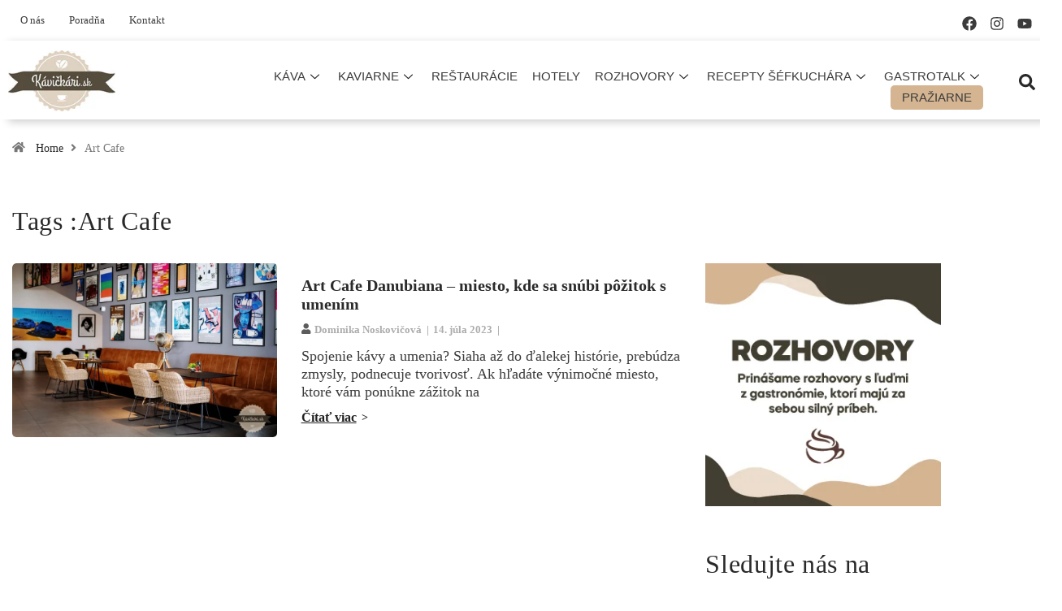

--- FILE ---
content_type: text/html; charset=UTF-8
request_url: https://kavickari.sk/znacky/art-cafe/
body_size: 46820
content:
<!DOCTYPE html><html lang="sk-SK" class="" data-skin="light"><head><script data-no-optimize="1">var litespeed_docref=sessionStorage.getItem("litespeed_docref");litespeed_docref&&(Object.defineProperty(document,"referrer",{get:function(){return litespeed_docref}}),sessionStorage.removeItem("litespeed_docref"));</script> <meta charset="UTF-8"><meta name="viewport" content="width=device-width, initial-scale=1.0"/><meta name='robots' content='index, follow, max-image-preview:large, max-snippet:-1, max-video-preview:-1' /> <script data-no-defer="1" data-ezscrex="false" data-cfasync="false" data-pagespeed-no-defer data-cookieconsent="ignore">var ctPublicFunctions = {"_ajax_nonce":"6309a88cc6","_rest_nonce":"82bca134d0","_ajax_url":"\/wp-admin\/admin-ajax.php","_rest_url":"https:\/\/kavickari.sk\/wp-json\/","data__cookies_type":"alternative","data__ajax_type":"rest","text__wait_for_decoding":"Decoding the contact data, let us a few seconds to finish. Anti-Spam by CleanTalk","cookiePrefix":"","wprocket_detected":false}</script> <script data-no-defer="1" data-ezscrex="false" data-cfasync="false" data-pagespeed-no-defer data-cookieconsent="ignore">var ctPublic = {"_ajax_nonce":"6309a88cc6","settings__forms__check_internal":"0","settings__forms__check_external":"0","settings__forms__search_test":"1","blog_home":"https:\/\/kavickari.sk\/","pixel__setting":"3","pixel__enabled":true,"pixel__url":"https:\/\/moderate10-v4.cleantalk.org\/pixel\/709ac50f343590a3a53bfc94c1ae7d27.gif","data__email_check_before_post":"1","data__cookies_type":"alternative","data__key_is_ok":true,"data__visible_fields_required":true,"data__to_local_storage":[],"wl_brandname":"Anti-Spam by CleanTalk","wl_brandname_short":"CleanTalk","ct_checkjs_key":"61c93c218cadb76e0badc13195958d358ddd0212dc278c9514d31c2ccadc7817","emailEncoderPassKey":"7f305620f046c3e4c2036007da06a73c","bot_detector_forms_excluded":"W10=","advancedCacheExists":true}</script>  <script data-cfasync="false" data-pagespeed-no-defer>var gtm4wp_datalayer_name = "dataLayer";
	var dataLayer = dataLayer || [];</script> <meta name="viewport" content="width=device-width, initial-scale=1, maximum-scale=5"><title>Art Cafe | Kávičkári</title><link rel="canonical" href="https://kavickari.sk/znacky/art-cafe/" /><meta property="og:locale" content="sk_SK" /><meta property="og:type" content="article" /><meta property="og:title" content="Archívy Art Cafe" /><meta property="og:url" content="https://kavickari.sk/znacky/art-cafe/" /><meta property="og:site_name" content="Kávičkári" /><meta name="twitter:card" content="summary_large_image" /> <script type="application/ld+json" class="yoast-schema-graph">{"@context":"https://schema.org","@graph":[{"@type":"CollectionPage","@id":"https://kavickari.sk/znacky/art-cafe/","url":"https://kavickari.sk/znacky/art-cafe/","name":"Art Cafe | Kávičkári","isPartOf":{"@id":"https://kavickari.sk/#website"},"primaryImageOfPage":{"@id":"https://kavickari.sk/znacky/art-cafe/#primaryimage"},"image":{"@id":"https://kavickari.sk/znacky/art-cafe/#primaryimage"},"thumbnailUrl":"https://kavickari.sk/wp-content/uploads/2023/07/DSC_4568-1.jpg","breadcrumb":{"@id":"https://kavickari.sk/znacky/art-cafe/#breadcrumb"},"inLanguage":"sk-SK"},{"@type":"ImageObject","inLanguage":"sk-SK","@id":"https://kavickari.sk/znacky/art-cafe/#primaryimage","url":"https://kavickari.sk/wp-content/uploads/2023/07/DSC_4568-1.jpg","contentUrl":"https://kavickari.sk/wp-content/uploads/2023/07/DSC_4568-1.jpg","width":1035,"height":691},{"@type":"BreadcrumbList","@id":"https://kavickari.sk/znacky/art-cafe/#breadcrumb","itemListElement":[{"@type":"ListItem","position":1,"name":"Domov","item":"https://kavickari.sk/"},{"@type":"ListItem","position":2,"name":"Art Cafe"}]},{"@type":"WebSite","@id":"https://kavickari.sk/#website","url":"https://kavickari.sk/","name":"Kávičkári","description":"Magazín pre všetkých pôžitkárov a milovníkov života a kávy","publisher":{"@id":"https://kavickari.sk/#organization"},"potentialAction":[{"@type":"SearchAction","target":{"@type":"EntryPoint","urlTemplate":"https://kavickari.sk/?s={search_term_string}"},"query-input":"required name=search_term_string"}],"inLanguage":"sk-SK"},{"@type":"Organization","@id":"https://kavickari.sk/#organization","name":"Kávičkári","url":"https://kavickari.sk/","logo":{"@type":"ImageObject","inLanguage":"sk-SK","@id":"https://kavickari.sk/#/schema/logo/image/","url":"https://kavickari.sk/wp-content/uploads/2020/05/logo-kavickari-1.jpg","contentUrl":"https://kavickari.sk/wp-content/uploads/2020/05/logo-kavickari-1.jpg","width":176,"height":100,"caption":"Kávičkári"},"image":{"@id":"https://kavickari.sk/#/schema/logo/image/"},"sameAs":["https://www.facebook.com/kavickari/"],"description":"Sme kvalitný magazín píšuci o kvalitnej gastronómii a veciach s ňou súvisiacich. Naša redakcia je zložením stabilného tímu novinárov, či len skvelých autorov a profesionálnych fotografov, ktorí sú priaznivcami dobrej kávy, čaju či vína a jedla v príjemnom prostredí hotelov, reštaurácií a kaviarní. Našim čitateľom prinášame informácie podané našou optikou, a to nielen krásnymi textami, ale aj fotkami.","email":"simona@kavickari.sk","telephone":"+421 903 923 067","legalName":"Bprom s. r. o.","vatID":"SK2120721471","taxID":"2120721471"}]}</script> <link rel='dns-prefetch' href='//cdn.usefathom.com' /><link rel='dns-prefetch' href='//ajax.googleapis.com' /><link rel='dns-prefetch' href='//cdn.jsdelivr.net' /><link rel='dns-prefetch' href='//maps.googleapis.com' /><link rel="alternate" type="application/rss+xml" title="RSS kanál: Kávičkári &raquo;" href="https://kavickari.sk/feed/" /><link rel="alternate" type="application/rss+xml" title="KRSS kanál tagu Kávičkári &raquo; Art Cafe" href="https://kavickari.sk/znacky/art-cafe/feed/" /><style id="litespeed-ccss">.wp-block-image img{box-sizing:border-box;height:auto;max-width:100%;vertical-align:bottom}ol,ul{box-sizing:border-box}:root{--wp--preset--font-size--normal:16px;--wp--preset--font-size--huge:42px}.screen-reader-text{border:0;clip:rect(1px,1px,1px,1px);-webkit-clip-path:inset(50%);clip-path:inset(50%);height:1px;margin:-1px;overflow:hidden;padding:0;position:absolute;width:1px;word-wrap:normal!important}.wp-block-image{margin:0 0 1em}body{--wp--preset--color--black:#000;--wp--preset--color--cyan-bluish-gray:#abb8c3;--wp--preset--color--white:#fff;--wp--preset--color--pale-pink:#f78da7;--wp--preset--color--vivid-red:#cf2e2e;--wp--preset--color--luminous-vivid-orange:#ff6900;--wp--preset--color--luminous-vivid-amber:#fcb900;--wp--preset--color--light-green-cyan:#7bdcb5;--wp--preset--color--vivid-green-cyan:#00d084;--wp--preset--color--pale-cyan-blue:#8ed1fc;--wp--preset--color--vivid-cyan-blue:#0693e3;--wp--preset--color--vivid-purple:#9b51e0;--wp--preset--gradient--vivid-cyan-blue-to-vivid-purple:linear-gradient(135deg,rgba(6,147,227,1) 0%,#9b51e0 100%);--wp--preset--gradient--light-green-cyan-to-vivid-green-cyan:linear-gradient(135deg,#7adcb4 0%,#00d082 100%);--wp--preset--gradient--luminous-vivid-amber-to-luminous-vivid-orange:linear-gradient(135deg,rgba(252,185,0,1) 0%,rgba(255,105,0,1) 100%);--wp--preset--gradient--luminous-vivid-orange-to-vivid-red:linear-gradient(135deg,rgba(255,105,0,1) 0%,#cf2e2e 100%);--wp--preset--gradient--very-light-gray-to-cyan-bluish-gray:linear-gradient(135deg,#eee 0%,#a9b8c3 100%);--wp--preset--gradient--cool-to-warm-spectrum:linear-gradient(135deg,#4aeadc 0%,#9778d1 20%,#cf2aba 40%,#ee2c82 60%,#fb6962 80%,#fef84c 100%);--wp--preset--gradient--blush-light-purple:linear-gradient(135deg,#ffceec 0%,#9896f0 100%);--wp--preset--gradient--blush-bordeaux:linear-gradient(135deg,#fecda5 0%,#fe2d2d 50%,#6b003e 100%);--wp--preset--gradient--luminous-dusk:linear-gradient(135deg,#ffcb70 0%,#c751c0 50%,#4158d0 100%);--wp--preset--gradient--pale-ocean:linear-gradient(135deg,#fff5cb 0%,#b6e3d4 50%,#33a7b5 100%);--wp--preset--gradient--electric-grass:linear-gradient(135deg,#caf880 0%,#71ce7e 100%);--wp--preset--gradient--midnight:linear-gradient(135deg,#020381 0%,#2874fc 100%);--wp--preset--font-size--small:13px;--wp--preset--font-size--medium:20px;--wp--preset--font-size--large:36px;--wp--preset--font-size--x-large:42px;--wp--preset--spacing--20:.44rem;--wp--preset--spacing--30:.67rem;--wp--preset--spacing--40:1rem;--wp--preset--spacing--50:1.5rem;--wp--preset--spacing--60:2.25rem;--wp--preset--spacing--70:3.38rem;--wp--preset--spacing--80:5.06rem;--wp--preset--shadow--natural:6px 6px 9px rgba(0,0,0,.2);--wp--preset--shadow--deep:12px 12px 50px rgba(0,0,0,.4);--wp--preset--shadow--sharp:6px 6px 0px rgba(0,0,0,.2);--wp--preset--shadow--outlined:6px 6px 0px -3px rgba(255,255,255,1),6px 6px rgba(0,0,0,1);--wp--preset--shadow--crisp:6px 6px 0px rgba(0,0,0,1)}.fa{-moz-osx-font-smoothing:grayscale;-webkit-font-smoothing:antialiased;display:inline-block;font-style:normal;font-variant:normal;text-rendering:auto;line-height:1}.fa-angle-right:before{content:"\f105"}.fa-times:before{content:"\f00d"}.fa{font-family:'Font Awesome 5 Free';font-weight:900}.ekit-wid-con .icon,.ekit-wid-con .icon:before,.icon,.icon:before{font-family:elementskit!important;speak:none;font-style:normal;font-weight:400;font-variant:normal;text-transform:none;line-height:1;-webkit-font-smoothing:antialiased;-moz-osx-font-smoothing:grayscale}.ekit-wid-con .icon.icon-down-arrow1:before,.icon.icon-down-arrow1:before{content:"\e994"}.ekit-wid-con .icon.icon-burger-menu:before,.icon.icon-burger-menu:before{content:"\eab8"}.ekit-wid-con .icon.icon-search-5:before,.icon.icon-search-5:before{content:"\eb32"}@media screen and (max-width:783px)#heateor_sss_sharing_more_providers .filter input.search{border:1px solid #ccc;width:92.8%}:root{--blue:#007bff;--indigo:#6610f2;--purple:#6f42c1;--pink:#e83e8c;--red:#dc3545;--orange:#fd7e14;--yellow:#ffc107;--green:#28a745;--teal:#20c997;--cyan:#17a2b8;--white:#fff;--gray:#6c757d;--gray-dark:#343a40;--primary:#007bff;--secondary:#6c757d;--success:#28a745;--info:#17a2b8;--warning:#ffc107;--danger:#dc3545;--light:#f8f9fa;--dark:#343a40;--breakpoint-xs:0;--breakpoint-sm:576px;--breakpoint-md:768px;--breakpoint-lg:992px;--breakpoint-xl:1200px;--font-family-sans-serif:-apple-system,BlinkMacSystemFont,"Segoe UI",Roboto,"Helvetica Neue",Arial,sans-serif,"Apple Color Emoji","Segoe UI Emoji","Segoe UI Symbol";--font-family-monospace:SFMono-Regular,Menlo,Monaco,Consolas,"Liberation Mono","Courier New",monospace}*,:after,:before{box-sizing:border-box}html{font-family:sans-serif;line-height:1.15;-webkit-text-size-adjust:100%;-ms-text-size-adjust:100%;-ms-overflow-style:scrollbar}@-ms-viewport{width:device-width}article,figure,section{display:block}body{margin:0;font-family:-apple-system,BlinkMacSystemFont,"Segoe UI",Roboto,"Helvetica Neue",Arial,sans-serif,"Apple Color Emoji","Segoe UI Emoji","Segoe UI Symbol";font-size:1rem;font-weight:400;line-height:1.5;color:#212529;text-align:left;background-color:#fff}h1,h2,h3{margin-top:0;margin-bottom:.5rem}p{margin-top:0;margin-bottom:1rem}ol,ul{margin-top:0;margin-bottom:1rem}ul ul{margin-bottom:0}a{color:#007bff;text-decoration:none;background-color:transparent;-webkit-text-decoration-skip:objects}figure{margin:0 0 1rem}img{vertical-align:middle;border-style:none}svg:not(:root){overflow:hidden}label{display:inline-block;margin-bottom:.5rem}button{border-radius:0}button,input{margin:0;font-family:inherit;font-size:inherit;line-height:inherit}button,input{overflow:visible}button{text-transform:none}[type=submit],button,html [type=button]{-webkit-appearance:button}[type=button]::-moz-focus-inner,[type=submit]::-moz-focus-inner,button::-moz-focus-inner{padding:0;border-style:none}input[type=checkbox]{box-sizing:border-box;padding:0}[type=search]{outline-offset:-2px;-webkit-appearance:none}[type=search]::-webkit-search-cancel-button,[type=search]::-webkit-search-decoration{-webkit-appearance:none}::-webkit-file-upload-button{font:inherit;-webkit-appearance:button}summary{display:list-item}h1,h2,h3{margin-bottom:.5rem;font-family:inherit;font-weight:500;line-height:1.2;color:inherit}h1{font-size:2.5rem}h2{font-size:2rem}h3{font-size:1.75rem}.img-fluid{max-width:100%;height:auto}.container{width:100%;padding-right:15px;padding-left:15px;margin-right:auto;margin-left:auto}@media (min-width:576px){.container{max-width:540px}}@media (min-width:768px){.container{max-width:720px}}@media (min-width:992px){.container{max-width:960px}}@media (min-width:1200px){.container{max-width:1140px}}.row{display:-webkit-box;display:-ms-flexbox;display:flex;-ms-flex-wrap:wrap;flex-wrap:wrap;margin-right:-15px;margin-left:-15px}.col-lg-12,.col-lg-3,.col-lg-8,.col-md-12,.col-md-5,.col-md-7{position:relative;width:100%;min-height:1px;padding-right:15px;padding-left:15px}@media (min-width:768px){.col-md-5{-webkit-box-flex:0;-ms-flex:0 0 41.666667%;flex:0 0 41.666667%;max-width:41.666667%}.col-md-7{-webkit-box-flex:0;-ms-flex:0 0 58.333333%;flex:0 0 58.333333%;max-width:58.333333%}.col-md-12{-webkit-box-flex:0;-ms-flex:0 0 100%;flex:0 0 100%;max-width:100%}}@media (min-width:992px){.col-lg-3{-webkit-box-flex:0;-ms-flex:0 0 25%;flex:0 0 25%;max-width:25%}.col-lg-8{-webkit-box-flex:0;-ms-flex:0 0 66.666667%;flex:0 0 66.666667%;max-width:66.666667%}.col-lg-12{-webkit-box-flex:0;-ms-flex:0 0 100%;flex:0 0 100%;max-width:100%}}.dropdown-item{display:block;width:100%;padding:.25rem 1.5rem;clear:both;font-weight:400;color:#212529;text-align:inherit;white-space:nowrap;background-color:transparent;border:0}.breadcrumb{display:-webkit-box;display:-ms-flexbox;display:flex;-ms-flex-wrap:wrap;flex-wrap:wrap;padding:.75rem 1rem;margin-bottom:1rem;list-style:none;background-color:#e9ecef;border-radius:.25rem}.ts-icon{font-family:'ts-iconfont'!important;speak:none;font-style:normal;font-weight:400;font-variant:normal;text-transform:none;line-height:1;-webkit-font-smoothing:antialiased;-moz-osx-font-smoothing:grayscale}.ts-icon-home-solid:before{content:"\e96f"}.ts-icon-user-solid:before{content:"\e970"}.ts-icon-clock-regular:before{content:"\e973"}.ts-icon-arrow-right:before{content:"\e87a"}:focus{outline:0}.mfp-hide{display:none!important}button::-moz-focus-inner{padding:0;border:0}body{line-height:22px;font-size:14px;color:#333;font-weight:400;border:0;margin:0;padding:0;-webkit-font-smoothing:antialiased;-moz-osx-font-smoothing:grayscale;font-display:swap}h1,h2,h3{color:#222;font-weight:700;font-display:swap}h1{font-size:36px;line-height:44px}h2{font-size:30px;line-height:36px}h3{font-size:24px;line-height:28px}a:link,a:visited{text-decoration:none}a{color:#fc4a00}.mb-30{margin-bottom:30px}.block-title{font-size:16px;text-transform:uppercase;color:#fff;font-weight:700;line-height:36px}.heading-style3 .block-title,.sidebar .widget .widget-title{letter-spacing:.64px;color:#fc4a00;line-height:25px;font-weight:800;font-size:16px;text-transform:uppercase}.heading-style3 .block-title .title-angle-shap,.sidebar .widget .widget-title .title-angle-shap{display:inline-block;padding:0 0 0 15px;position:relative}.heading-style3 .block-title .title-angle-shap:before,.heading-style3 .block-title .title-angle-shap:after,.sidebar .widget .widget-title .title-angle-shap:before,.sidebar .widget .widget-title .title-angle-shap:after{position:absolute;top:0;content:"";background:#fc4a00;left:0}.heading-style3 .block-title .title-angle-shap:before,.sidebar .widget .widget-title .title-angle-shap:before{width:3px;height:12px}.heading-style3 .block-title .title-angle-shap:after,.sidebar .widget .widget-title .title-angle-shap:after{width:12px;height:3px}.sidebar .widget .widget-title{color:#222}.sidebar .widget .widget-title .title-angle-shap:before,.sidebar .widget .widget-title .title-angle-shap:after{background:#222}.post-title{font-size:18px;font-weight:600;color:#222;line-height:24px}.post-title a{color:#222}.post-title.md{font-size:24px;font-weight:700;line-height:30px}.post-content p{margin-top:10px;margin-bottom:12px}.post-meta span{margin-right:10px;font-size:13px;color:#999}.post-meta span i{margin-right:2px}.post-meta span a{color:#999}.post-date i{margin-right:2px}.post-block-style .post-media{margin-bottom:15px;overflow:hidden;position:relative;border-radius:5px;-webkit-border-radius:5px;-ms-border-radius:5px}.post-block-style .post-media img{width:100%;-webkit-transform:scale(1);transform:scale(1)}.main-container{padding-top:40px}.main-container{padding-bottom:40px}.archive .category-main-title .block-title{margin-bottom:0}img,figure{-ms-interpolation-mode:bicubic;border:0;height:auto;max-width:100%;vertical-align:middle}img[class*=wp-image-]{margin-top:10px;margin-bottom:10px}.screen-reader-text{border:0;clip:rect(1px,1px,1px,1px);-webkit-clip-path:inset(50%);clip-path:inset(50%);height:1px;margin:-1px;overflow:hidden;padding:0;position:absolute!important;width:1px;word-wrap:normal!important}p{margin:0 0 25px}.post .post-media,.post-wrapper .post-media{width:calc(100% - 0px);position:relative;overflow:hidden}.post.post-wrapper,.post-wrapper.post-wrapper{margin-bottom:40px;border-radius:5px;-webkit-border-radius:5px;-ms-border-radius:5px;overflow:hidden}.sidebar .widget{margin-bottom:40px}.sidebar .widget .widget-title{font-size:16px;font-weight:700;position:relative;margin:0 0 30px}.sidebar .widget.widget_media_image img{margin-top:0}.breadcrumb{background:0 0;padding:25px 0 17px;margin-bottom:0}.breadcrumb li{padding-right:10px;color:#777;font-size:14px;font-weight:400;line-height:22px}.breadcrumb li a{padding:0 9px}body{overflow-x:hidden;color:#333}figure{border:0;margin:0;padding:0;overflow:hidden;position:relative;max-width:100%}.wp-block-image img{display:block}svg{fill:currentColor}.wp-block-image{margin-bottom:3em}img,figure{-ms-interpolation-mode:bicubic;border:0;height:auto;max-width:100%;vertical-align:middle}img[class*=wp-image-]{margin-top:10px;margin-bottom:10px}.screen-reader-text{border:0;clip:rect(1px,1px,1px,1px);-webkit-clip-path:inset(50%);clip-path:inset(50%);height:1px;margin:-1px;overflow:hidden;padding:0;position:absolute!important;width:1px;word-wrap:normal!important}p{margin:0 0 25px}.post .post-media,.post-wrapper .post-media{width:calc(100% - 0px);position:relative;overflow:hidden}.post.post-wrapper,.post-wrapper.post-wrapper{margin-bottom:40px;border-radius:5px;-webkit-border-radius:5px;-ms-border-radius:5px;overflow:hidden}.sidebar .widget{margin-bottom:40px}.sidebar .widget .widget-title{font-size:16px;font-weight:700;position:relative;margin:0 0 30px}.sidebar .widget.widget_media_image img{margin-top:0}.breadcrumb{background:0 0;padding:25px 0 17px;margin-bottom:0}.breadcrumb li{padding-right:10px;color:#777;font-size:14px;font-weight:400;line-height:22px}.breadcrumb li a{padding:0 9px}.logo{display:inline-block}.logo img{width:100%;max-width:220px}.post-list-item .post-thumb{position:relative}.category-main-title .block-title{margin-bottom:30px;border-color:#222;font-size:16px}.archive .entry-blog-summery .readmore-btn,.entry-blog-summery.ts-post .readmore-btn{margin-top:10px;display:none;font-size:13px;font-weight:700;text-transform:uppercase;color:#222}.archive .entry-blog-summery .readmore-btn .ts-icon,.entry-blog-summery.ts-post .readmore-btn .ts-icon{margin-left:10px}.blog .entry-blog-summery.ts-post .readmore-btn{display:block}.recent-posts-widget .post-thumb{-webkit-box-flex:0;-ms-flex:0 0 38%;flex:0 0 38%;width:38%;display:block;-webkit-box-ordinal-group:1;-ms-flex-order:0;order:0}.recent-posts-widget .post-thumb a{padding-bottom:80%;display:block;border-radius:4px;-webkit-border-radius:4px;-ms-border-radius:4px;overflow:hidden}.recent-posts-widget .post-thumb .digiqole-sm-bg-img{width:100%;height:100%;position:absolute;background-size:cover;display:block;border-radius:4px}.elementskit-submenu-indicator:before{font-family:"ts-iconfont"!important;content:"\e874"}.fa-times:before{font-family:"ts-iconfont"!important;content:"\e904"!important;font-style:normal}.mfp-hide{display:none!important}.elementskit-dropdown li,.elementskit-navbar-nav-default .elementskit-navbar-nav>li{position:relative}.elementskit-navbar-nav-default .elementskit-navbar-nav{padding-left:0;margin-bottom:0;list-style:none}.elementskit-navbar-nav-default .elementskit-navbar-nav>li>a{height:100%;display:-webkit-box;display:-ms-flexbox;display:flex;-webkit-box-align:center;-ms-flex-align:center;align-items:center;font-weight:500;letter-spacing:normal}.elementskit-navbar-nav-default .elementskit-dropdown{border-top:1px solid #dadada;border-left:1px solid #dadada;border-bottom:1px solid #dadada;border-right:1px solid #dadada;background-color:#f4f4f4;border-bottom-right-radius:0;border-bottom-left-radius:0;border-top-right-radius:0;border-top-left-radius:0;padding-left:0;list-style:none;opacity:0;visibility:hidden}.elementskit-navbar-nav-default .elementskit-submenu-panel>li>a{display:block;padding-top:15px;padding-left:10px;padding-bottom:15px;padding-right:10px;color:#000;font-weight:400;font-size:14px}.elementskit-navbar-nav-default .elementskit-nav-identity-panel{display:none}.elementskit-navbar-nav-default .elementskit-menu-close{border:1px solid rgba(0,0,0,.5);color:rgba(51,51,51,.5);float:right;margin-top:20px;margin-left:20px;margin-right:20px;margin-bottom:20px}.elementskit-navbar-nav-default .elementskit-dropdown-has>a{position:relative}.elementskit-navbar-nav-default .elementskit-dropdown-has>a .elementskit-submenu-indicator{margin-left:6px;display:block;float:right;position:relative;font-weight:900;font-style:normal;font-size:11px}@media (max-width:1024px){.elementskit-navbar-nav-default .elementskit-dropdown-has>a .elementskit-submenu-indicator{padding:4px 15px}}.elementskit-navbar-nav-default.elementskit-menu-container{background:rgba(255,255,255,0);background:-webkit-gradient(linear,left bottom,left top,color-stop(0,rgba(255,255,255,0)),to(rgba(255,255,255,0)));background:linear-gradient(0deg,rgba(255,255,255,0) 0,rgba(255,255,255,0) 100%);border-bottom-right-radius:0;border-bottom-left-radius:0;border-top-right-radius:0;border-top-left-radius:0;position:relative;height:100px;z-index:90000}.elementskit-navbar-nav-default .elementskit-dropdown{min-width:250px;margin-left:0}.elementskit-navbar-nav-default .elementskit-navbar-nav{display:-webkit-box;display:-ms-flexbox;display:flex;height:100%;-webkit-box-pack:start;-ms-flex-pack:start;justify-content:flex-start}.elementskit-navbar-nav-default .elementskit-navbar-nav>li>a{font-size:15px;color:#000;padding-left:15px;padding-right:15px}.elementskit-navbar-nav-default .elementskit-navbar-nav.elementskit-menu-po-right{-webkit-box-pack:end;-ms-flex-pack:end;justify-content:flex-end}@media (min-width:1025px){.elementskit-navbar-nav-default .elementskit-dropdown{-webkit-box-shadow:0 10px 30px 0 rgba(45,45,45,.2);box-shadow:0 10px 30px 0 rgba(45,45,45,.2);position:absolute;top:100%;left:0;-webkit-transform:translateY(-10px);transform:translateY(-10px);max-height:none}}@media (max-width:1024px){.ekit_menu_responsive_tablet>.elementskit-navbar-nav-default{background-color:#f7f7f7}.elementskit-navbar-nav-default.elementskit-menu-offcanvas-elements{width:100%;position:fixed;top:0;left:-110%;height:100%;-webkit-box-shadow:0 10px 30px 0 rgba(255,165,0,0);box-shadow:0 10px 30px 0 rgba(255,165,0,0);overflow-y:auto;overflow-x:hidden;padding-top:0;padding-left:0;padding-right:0;display:-webkit-box;display:-ms-flexbox;display:flex;-webkit-box-orient:vertical;-webkit-box-direction:reverse;-ms-flex-direction:column-reverse;flex-direction:column-reverse;-webkit-box-pack:end;-ms-flex-pack:end;justify-content:flex-end}.elementskit-navbar-nav-default .elementskit-nav-identity-panel{display:block;position:relative;z-index:5;width:100%}.elementskit-navbar-nav-default .elementskit-nav-identity-panel .elementskit-site-title{float:left}.elementskit-navbar-nav-default .elementskit-nav-identity-panel .elementskit-menu-close{float:right}.elementskit-navbar-nav-default .elementskit-navbar-nav>li>a{color:#000;font-size:12px;padding-top:5px;padding-left:10px;padding-right:5px;padding-bottom:5px}.elementskit-navbar-nav-default .elementskit-submenu-panel>li>a{color:#000;font-size:12px;padding-top:7px;padding-left:7px;padding-right:7px;padding-bottom:7px}.elementskit-navbar-nav-default .elementskit-dropdown{display:block;border:0;margin-left:0}.elementskit-navbar-nav-default .elementskit-navbar-nav>.elementskit-dropdown-has>.elementskit-dropdown li a{padding-left:15px}}@media (max-width:767px){.ekit_menu_responsive_mobile>.elementskit-navbar-nav-default{background-color:#f7f7f7}}@media (min-width:1025px){.elementskit-dropdown-has .elementskit-dropdown{-webkit-box-shadow:0 10px 30px 0 rgba(45,45,45,.2);box-shadow:0 10px 30px 0 rgba(45,45,45,.2);position:absolute;top:100%;left:0;-webkit-transform:translateY(-10px);transform:translateY(-10px);max-height:none}}@media only screen and (max-width:1024px) and (min-width:766px){.ekit_menu_responsive_tablet .elementskit-dropdown{display:none}.ekit_menu_responsive_tablet .elementskit-navbar-nav{overflow-y:auto}}.elementskit-menu-close,.elementskit-menu-hamburger{display:none}.elementskit-menu-hamburger{color:#000}@media (max-width:1024px){.elementskit-menu-overlay{display:block;position:fixed;z-index:14;top:0;left:-110%;height:100%;width:100%;background-color:rgba(51,51,51,.5);opacity:1;visibility:visible}.elementskit-menu-hamburger{border:1px solid rgba(0,0,0,.2);float:right}.elementskit-menu-hamburger .elementskit-menu-hamburger-icon{background-color:rgba(0,0,0,.5)}.elementskit-menu-close,.elementskit-menu-hamburger{padding:8px;background-color:transparent;border-radius:.25rem;position:relative;z-index:10;width:45px}.elementskit-menu-hamburger .elementskit-menu-hamburger-icon{height:1px;width:100%;display:block;margin-bottom:4px}.elementskit-menu-hamburger .elementskit-menu-hamburger-icon:last-child{margin-bottom:0}}.dropdown-item,.ekit-menu-nav-link{position:relative}.ekit-menu-nav-link>i{padding-right:5px}.elementskit-nav-logo{display:inline-block}@media (max-width:1024px){.elementor-widget-ekit-nav-menu{-webkit-animation:none!important;animation:none!important}.ekit-wid-con:not(.ekit_menu_responsive_mobile) .elementskit-navbar-nav{display:block}.elementskit-menu-close,.elementskit-menu-hamburger{display:block}.elementskit-menu-container{max-width:350px}.elementskit-menu-offcanvas-elements{height:100%!important;padding-bottom:10px}.elementskit-dropdown{position:relative;max-height:0;-webkit-box-shadow:none;box-shadow:none}.ekit_menu_responsive_tablet .elementskit-navbar-nav-default .elementskit-dropdown-has>a .elementskit-submenu-indicator{margin-left:auto}.ekit_menu_responsive_tablet .elementskit-submenu-indicator{-webkit-box-ordinal-group:3;-ms-flex-order:2;order:2;border:1px solid;border-radius:30px}}@media screen and (min-width:766px) and (max-width:1024px){.ekit_menu_responsive_mobile .elementskit-menu-offcanvas-elements{position:static}.ekit_menu_responsive_mobile .elementskit-nav-identity-panel{display:none}.ekit_menu_responsive_mobile .elementskit-menu-hamburger{display:none}.ekit_menu_responsive_mobile .elementskit-menu-container{overflow-y:unset;overflow-x:unset}}@media (max-width:767px){.ekit_menu_responsive_mobile .elementskit-navbar-nav{display:block}.ekit_menu_responsive_tablet .elementskit-dropdown{display:none}.ekit_menu_responsive_mobile .elementskit-navbar-nav,.ekit_menu_responsive_tablet .elementskit-navbar-nav{overflow-y:auto}}@media (min-width:766px){.ekit_menu_responsive_mobile .ekit-nav-menu--overlay{display:none}}@media (min-width:1025px){.ekit_menu_responsive_tablet .ekit-nav-menu--overlay{display:none}}html:not(.is-active-page) section .digiqole-sm-bg-img{background-image:none!important}:root{--size:100px;--bord:15px}@media (min-width:992px) and (max-width:1200px){.container{max-width:1140px}}@media (max-width:1024px){.container{max-width:100%}.elementskit-navbar-nav-default .elementskit-dropdown{padding-left:20px}.elementskit-nav-logo{max-width:230px}}@media (max-width:767px){h1{font-size:30px;line-height:36px}h2{font-size:26px;line-height:32px}.logo{max-width:160px}}body{color:#626262}h1,h2,h3,.post-title,.post-title a{color:#2b2b2b}a{color:#292929}.heading-style3 .block-title .title-angle-shap:before,.heading-style3 .block-title .title-angle-shap:after,.sidebar .widget .widget-title .title-angle-shap:before,.sidebar .widget .widget-title .title-angle-shap:after{background:#292929}.heading-style3 .block-title,.sidebar .widget .widget-title{color:#292929}body{background-color:#fff}@media (min-width:992px){.container,.elementor-section.elementor-section-boxed>.elementor-container{max-width:960px}}@media (min-width:1200px){.container,.elementor-section.elementor-section-boxed>.elementor-container{max-width:1319px}}#ekit-megamenu-hlavne-menu li a{margin-left:14px;margin-right:14px}.elementskit-navbar-nav-default.elementskit-menu-offcanvas-elements{background-color:#fff!important}.readmore-btn i{display:none}.readmore-btn:after{content:">";position:absolute;margin-left:6px;font-size:14px}.post-content p{font-size:18px}.post-author{margin-left:16px}.post-meta-date i{display:none!important}.post-author a,.post-meta-date{color:#acacac!important;font-weight:700!important}.post-author a:after,.post-meta-date:after{content:"|";padding-left:6px}.post-date i{display:none}.post-meta span{margin-right:2px}.post-author{margin-left:0!important}.sidebar .widget-title,.title-angle-shap{font-family:Grand Hotel;text-transform:initial!important;font-size:32px!important;font-weight:400!important;line-height:43px!important}.sidebar .widget .widget-title .title-angle-shap{padding:0}.sidebar .widget .widget-title .title-angle-shap:before,.sidebar .widget .widget-title .title-angle-shap:after{display:none}.post-tab-list .post-thumb{display:none}.post-list-item .post-content a{color:#3b3b3b;font-weight:400!important;font-size:14px!important}.blog .post-block-style .post-title.md{font-family:Roboto;text-transform:initial;font-weight:700;font-size:20px;line-height:23px}.post-block-style.row{align-items:center}.readmore-btn{text-transform:initial!important;color:#3b3b3b;text-decoration:underline!important}.archive .entry-blog-summery .readmore-btn,.entry-blog-summery.ts-post .readmore-btn{font-size:16px}.title-angle-shap:before,.title-angle-shap:after{display:none}.heading-style3 .block-title .title-angle-shap,.sidebar .widget .widget-title .title-angle-shap{padding:0}body h1{font-weight:400}section p,.container p{color:#3b3b3b}.post-wrapper .post-media{max-height:250px}:focus{outline:0}.mfp-hide{display:none!important}button::-moz-focus-inner{padding:0;border:0}.elementskit-menu-container{z-index:10000}.elementskit-dropdown li{position:relative}.elementskit-navbar-nav-default .elementskit-navbar-nav{padding-left:0;margin-bottom:0;list-style:none;margin-left:0}.elementskit-navbar-nav-default .elementskit-navbar-nav>li{position:relative}.elementskit-navbar-nav-default .elementskit-navbar-nav>li>a{height:100%;display:-webkit-box;display:-ms-flexbox;display:flex;-webkit-box-align:center;-ms-flex-align:center;align-items:center;text-decoration:none}.elementskit-navbar-nav-default .elementskit-navbar-nav>li>a{text-transform:none;font-weight:500;letter-spacing:normal}.elementskit-navbar-nav-default .elementskit-dropdown{border-top:1px solid #dadada;border-left:1px solid #dadada;border-bottom:1px solid #dadada;border-right:1px solid #dadada;background-color:#f4f4f4;border-bottom-right-radius:0;border-bottom-left-radius:0;border-top-right-radius:0;border-top-left-radius:0;padding-left:0;list-style:none;opacity:0;visibility:hidden}.elementskit-navbar-nav-default .elementskit-submenu-panel>li>a{display:block;padding-top:15px;padding-left:10px;padding-bottom:15px;padding-right:10px;color:#000;font-weight:400;font-size:14px}.elementskit-navbar-nav-default .elementskit-nav-identity-panel{display:none}.elementskit-navbar-nav-default .elementskit-menu-close{border:1px solid rgba(0,0,0,.5);color:rgba(51,51,51,.5);float:right;margin-top:20px;margin-left:20px;margin-right:20px;margin-bottom:20px}.elementskit-navbar-nav-default .elementskit-dropdown-has>a{position:relative}.elementskit-navbar-nav-default .elementskit-dropdown-has>a .elementskit-submenu-indicator{margin-left:6px;display:block;float:right;position:relative;font-size:11px}@media (max-width:1024px){.elementskit-navbar-nav-default .elementskit-dropdown-has>a .elementskit-submenu-indicator{padding:4px 15px}}.elementskit-navbar-nav-default .elementskit-dropdown-has>a .elementskit-submenu-indicator{font-weight:900;font-style:normal}.elementskit-navbar-nav-default.elementskit-menu-container{background:rgba(255,255,255,0);background:-webkit-gradient(linear,left bottom,left top,from(rgba(255,255,255,0)),to(rgba(255,255,255,0)));background:linear-gradient(0deg,rgba(255,255,255,0) 0,rgba(255,255,255,0) 100%);border-bottom-right-radius:0;border-bottom-left-radius:0;border-top-right-radius:0;border-top-left-radius:0;position:relative;height:100px;z-index:90000}.elementskit-navbar-nav-default .elementskit-dropdown{min-width:250px;margin-left:0}.elementskit-navbar-nav-default .elementskit-navbar-nav{height:100%;display:-webkit-box;display:-ms-flexbox;display:flex;-ms-flex-wrap:wrap;flex-wrap:wrap;-webkit-box-pack:start;-ms-flex-pack:start;justify-content:flex-start}.elementskit-navbar-nav-default .elementskit-navbar-nav>li>a{font-size:15px;color:#000;padding-left:15px;padding-right:15px}.elementskit-navbar-nav-default .elementskit-navbar-nav.elementskit-menu-po-right{-webkit-box-pack:end;-ms-flex-pack:end;justify-content:flex-end}@media (min-width:1025px){.elementskit-navbar-nav-default .elementskit-dropdown{-webkit-box-shadow:0 10px 30px 0 rgba(45,45,45,.2);box-shadow:0 10px 30px 0 rgba(45,45,45,.2);position:absolute;top:100%;left:0;-webkit-transform:translateY(-10px);transform:translateY(-10px);max-height:none;z-index:999}}@media (max-width:1024px){.ekit_menu_responsive_tablet>.elementskit-navbar-nav-default{background-color:#f7f7f7}.elementskit-navbar-nav-default.elementskit-menu-offcanvas-elements{width:100%;position:fixed;top:0;left:-100vw;height:100%;-webkit-box-shadow:0 10px 30px 0 rgba(255,165,0,0);box-shadow:0 10px 30px 0 rgba(255,165,0,0);overflow-y:auto;overflow-x:hidden;padding-top:0;padding-left:0;padding-right:0;display:-webkit-box;display:-ms-flexbox;display:flex;-webkit-box-orient:vertical;-webkit-box-direction:reverse;-ms-flex-direction:column-reverse;flex-direction:column-reverse;-webkit-box-pack:end;-ms-flex-pack:end;justify-content:flex-end}.elementskit-navbar-nav-default .elementskit-nav-identity-panel{display:block;position:relative;z-index:5;width:100%}.elementskit-navbar-nav-default .elementskit-nav-identity-panel .elementskit-site-title{float:left}.elementskit-navbar-nav-default .elementskit-nav-identity-panel .elementskit-menu-close{float:right}.elementskit-navbar-nav-default .elementskit-navbar-nav>li>a{color:#000;font-size:12px;padding-top:5px;padding-left:10px;padding-right:5px;padding-bottom:5px}.elementskit-navbar-nav-default .elementskit-submenu-panel>li>a{color:#000;font-size:12px;padding-top:7px;padding-left:7px;padding-right:7px;padding-bottom:7px}.elementskit-navbar-nav-default .elementskit-dropdown{display:block;border:0;margin-left:0}.elementskit-navbar-nav-default .elementskit-navbar-nav>.elementskit-dropdown-has>.elementskit-dropdown li a{padding-left:15px}}@media (max-width:767px){.ekit_menu_responsive_mobile>.elementskit-navbar-nav-default{background-color:#f7f7f7}}@media (min-width:1025px){.ekit-nav-dropdown-hover .elementskit-dropdown-has .elementskit-dropdown{-webkit-box-shadow:0 10px 30px 0 rgba(45,45,45,.2);box-shadow:0 10px 30px 0 rgba(45,45,45,.2);position:absolute;top:100%;left:0;-webkit-transform:translateY(-10px);transform:translateY(-10px);max-height:none;z-index:999}}@media only screen and (max-width:1024px) and (min-width:766px){.ekit_menu_responsive_tablet .elementskit-navbar-nav-default .elementskit-dropdown{display:none}.ekit_menu_responsive_tablet .elementskit-navbar-nav-default .elementskit-navbar-nav{overflow-y:auto}}.elementskit-menu-close,.elementskit-menu-hamburger{display:none}.elementskit-menu-hamburger{color:#000}@media (max-width:1024px){.elementskit-menu-overlay{display:block;position:fixed;z-index:14;top:0;left:-100%;height:100%;width:100%;background-color:rgba(51,51,51,.5);opacity:1;visibility:visible}.elementskit-menu-hamburger{border:1px solid rgba(0,0,0,.2);float:right}.elementskit-menu-hamburger .elementskit-menu-hamburger-icon{background-color:rgba(0,0,0,.5)}.elementskit-menu-close,.elementskit-menu-hamburger{padding:8px;background-color:transparent;border-radius:.25rem;position:relative;z-index:10;width:45px}.elementskit-menu-hamburger .elementskit-menu-hamburger-icon{height:1px;width:100%;display:block;margin-bottom:4px}.elementskit-menu-hamburger .elementskit-menu-hamburger-icon:last-child{margin-bottom:0}}.dropdown-item,.ekit-menu-nav-link{position:relative}.ekit-menu-nav-link>i{padding-right:5px}.elementskit-nav-logo{display:inline-block}@media (max-width:1024px){.elementor-widget-ekit-nav-menu{-webkit-animation:none!important;animation:none!important}.ekit-wid-con:not(.ekit_menu_responsive_mobile) .elementskit-navbar-nav{display:block}}@media (max-width:1024px){.elementskit-menu-close,.elementskit-menu-hamburger{display:block}.elementskit-menu-container{max-width:350px}.elementskit-menu-offcanvas-elements{height:100%!important;padding-bottom:10px}.elementskit-dropdown{position:relative;max-height:0;-webkit-box-shadow:none;box-shadow:none}.ekit_menu_responsive_tablet .elementskit-navbar-nav-default .elementskit-dropdown-has>a .elementskit-submenu-indicator{margin-left:auto}.ekit_menu_responsive_tablet .elementskit-submenu-indicator{-webkit-box-ordinal-group:3;-ms-flex-order:2;order:2;border:1px solid;border-radius:30px}}@media screen and (min-width:766px) and (max-width:1024px){.ekit_menu_responsive_mobile .elementskit-menu-offcanvas-elements{position:static}.ekit_menu_responsive_mobile .elementskit-nav-identity-panel{display:none}.ekit_menu_responsive_mobile .elementskit-menu-hamburger{display:none}.ekit_menu_responsive_mobile .elementskit-menu-container{overflow-y:unset;overflow-x:unset}}@media (max-width:767px){.ekit_menu_responsive_mobile .elementskit-navbar-nav{display:block}.ekit_menu_responsive_tablet .elementskit-navbar-nav-default .elementskit-dropdown{display:none}.ekit_menu_responsive_mobile .elementskit-navbar-nav-default .elementskit-navbar-nav,.ekit_menu_responsive_tablet .elementskit-navbar-nav-default .elementskit-navbar-nav{overflow-y:auto}}@media (min-width:766px){.ekit_menu_responsive_mobile .ekit-nav-menu--overlay{display:none}}@media (min-width:1025px){.ekit_menu_responsive_tablet .ekit-nav-menu--overlay{display:none}}.ekit-wid-con .ekit-review-card--date,.ekit-wid-con .ekit-review-card--desc{grid-area:date}.ekit-wid-con .ekit-review-card--image{width:60px;height:60px;grid-area:thumbnail;min-width:60px;border-radius:50%;background-color:#eae9f7;display:-webkit-box;display:-ms-flexbox;display:flex;-webkit-box-pack:center;-ms-flex-pack:center;justify-content:center;-webkit-box-align:center;-ms-flex-align:center;align-items:center;padding:1rem;position:relative}.ekit-wid-con .ekit-review-card--thumbnail{grid-area:thumbnail;padding-right:1rem}.ekit-wid-con .ekit-review-card--name{grid-area:name;font-size:14px;font-weight:700;margin:0 0 .25rem}.ekit-wid-con .ekit-review-card--stars{grid-area:stars;color:#f4be28;font-size:13px;line-height:20px}.ekit-wid-con .ekit-review-card--comment{grid-area:comment;font-size:16px;line-height:22px;font-weight:400;color:#32323d}.ekit-wid-con .ekit-review-card--actions{grid-area:actions}.ekit-wid-con .ekit-review-card--posted-on{display:-webkit-box;display:-ms-flexbox;display:flex;grid-area:posted-on}.ekit-wid-con input{-moz-outline:none;outline:0}.ekit-wid-con img:not([draggable]){max-width:100%;height:auto}.ekit-wid-con a,.ekit-wid-con button{text-decoration:none;outline:0}.ekit-wid-con a:visited{text-decoration:none;outline:0}.ekit-wid-con img{border:none;max-width:100%}.ekit-wid-con li,.ekit-wid-con ul{margin:0;padding:0}.ekit-wid-con .elementskit-navbar-nav-default.elementskit-menu-container{z-index:1000}.ekit-wid-con input{-webkit-box-sizing:border-box;box-sizing:border-box}.elementor-widget-container .ekit-wid-con a{text-decoration:none}.ekit-template-content-header{clear:both}.ekit_modal-searchPanel .ekit-search-group{position:relative}.ekit_modal-searchPanel .ekit-search-group input:not([type=submit]){height:70px;background-color:transparent;border-radius:50px;border:2px solid #fff;color:#fff;padding:0 30px;width:100%}.ekit_modal-searchPanel .ekit-search-group input:not([type=submit])::-moz-placeholder{color:#fff;opacity:1}.ekit_modal-searchPanel .ekit-search-group input:not([type=submit])::-webkit-input-placeholder{color:#fff;opacity:1}.ekit_modal-searchPanel .ekit-search-group input:not([type=submit]):-ms-input-placeholder{color:#fff;opacity:1}.ekit_modal-searchPanel .ekit-search-group input:not([type=submit])::-ms-input-placeholder{color:#fff;opacity:1}.ekit_modal-searchPanel .ekit-search-group .ekit_search-button{background-color:transparent;border:0;padding:0;color:#fff;position:absolute;right:0;top:50%;-webkit-transform:translateY(-50%);transform:translateY(-50%);height:100%;width:70px;border-radius:0 50px 50px 0}.ekit_modal-searchPanel .ekit-search-group input[type=search]::-webkit-search-cancel-button,.ekit_modal-searchPanel .ekit-search-group input[type=search]::-webkit-search-decoration,.ekit_modal-searchPanel .ekit-search-group input[type=search]::-webkit-search-results-button,.ekit_modal-searchPanel .ekit-search-group input[type=search]::-webkit-search-results-decoration{display:none}.ekit_modal-searchPanel .ekit-search-panel{max-width:800px;margin:1.75rem auto}.ekit_navsearch-button{display:inline-block}.ekit_navsearch-button svg{max-width:20px;height:auto;vertical-align:middle}.ekit-template-content-header .elementor-section{-webkit-transform:none}.cmplz-hidden{display:none!important}body{font-family:"Roboto";color:;font-weight:400;font-style:regular;font-size:16px;line-height:px;letter-spacing:px}h1{font-family:"Grand Hotel";color:;font-weight:700;font-style:regular;line-height:px;letter-spacing:px}h3{font-family:"Roboto";font-weight:400}.elementskit-menu-hamburger{border:none}.elementskit-menu-hamburger:before{content:"Menu";position:absolute;left:-40px;font-size:16px;color:rgba(0,0,0,.5)}.menu-praziarne a{background-color:#d4b491;margin:0;padding:4px 14px!important;display:inline-block!important;border-radius:5px}.menu-praziarne{padding-right:0!important}@media (max-width:767px){.elementor-element-5b28440 .elementor-widget-wrap{display:flex;flex-direction:row;flex-wrap:no-wrap}.elementor-element-5b28440 .elementor-widget-wrap .elementor-element-85c10e2{flex:0 0 73%;margin-bottom:0}.elementor-element-5b28440 .elementor-widget-wrap .elementor-element-9116b42{flex:0 0 27%}}.cmplz-manage-consent{box-shadow:rgba(0,0,0,.35) 0 10px 20px,rgba(0,0,0,.45) 0 6px 6px!important}.post-meta span{color:#5c5c5c}#ekit-megamenu-hlavne-menu li a{margin-left:9px;margin-right:9px}.elementor-54770 .elementor-element.elementor-element-c98b991.elementor-column.elementor-element[data-element_type="column"]>.elementor-widget-wrap.elementor-element-populated{align-content:center;align-items:center}.elementor-54770 .elementor-element.elementor-element-c98b991.elementor-column>.elementor-widget-wrap{justify-content:center}.elementor-54770 .elementor-element.elementor-element-ccc8847 .elementskit-menu-container{height:30px;border-radius:0}.elementor-54770 .elementor-element.elementor-element-ccc8847 .elementskit-navbar-nav>li>a{font-size:13px;font-weight:400;line-height:14px;color:#3b3b3b}.elementor-54770 .elementor-element.elementor-element-ccc8847 .elementskit-menu-hamburger{float:right}.elementor-54770 .elementor-element.elementor-element-ccc8847 .elementskit-menu-hamburger .elementskit-menu-hamburger-icon{background-color:rgba(0,0,0,.5)}.elementor-54770 .elementor-element.elementor-element-ccc8847 .elementskit-menu-close{color:rgba(51,51,51,1)}.elementor-54770 .elementor-element.elementor-element-c4f532a.elementor-column.elementor-element[data-element_type="column"]>.elementor-widget-wrap.elementor-element-populated{align-content:center;align-items:center}.elementor-54770 .elementor-element.elementor-element-c4f532a.elementor-column>.elementor-widget-wrap{justify-content:center}.elementor-54770 .elementor-element.elementor-element-7b95c31{--grid-template-columns:repeat(0,auto);--icon-size:18px;--grid-column-gap:16px;--grid-row-gap:0px}.elementor-54770 .elementor-element.elementor-element-7b95c31 .elementor-widget-container{text-align:right}.elementor-54770 .elementor-element.elementor-element-7b95c31 .elementor-social-icon{background-color:#fff;--icon-padding:0em}.elementor-54770 .elementor-element.elementor-element-7b95c31 .elementor-social-icon svg{fill:#3b3b3b}.elementor-54770 .elementor-element.elementor-element-7b95c31>.elementor-widget-container{margin:0;padding:8px 0 0}.elementor-54770 .elementor-element.elementor-element-ff97b9a>.elementor-container>.elementor-column>.elementor-widget-wrap{align-content:center;align-items:center}.elementor-54770 .elementor-element.elementor-element-ff97b9a{box-shadow:10px 3px 10px 0px rgba(0,0,0,.2);margin-top:0;margin-bottom:0;padding:0}.elementor-54770 .elementor-element.elementor-element-8358599>.elementor-element-populated{margin:0;--e-column-margin-right:0px;--e-column-margin-left:0px;padding:0}.elementor-54770 .elementor-element.elementor-element-85c10e2 .elementskit-menu-container{height:30px;border-radius:0}.elementor-54770 .elementor-element.elementor-element-85c10e2 .elementskit-navbar-nav>li>a{font-weight:400;color:#3b3b3b;padding:0}.elementor-54770 .elementor-element.elementor-element-85c10e2 .elementskit-navbar-nav>li>a .elementskit-submenu-indicator{color:#101010;fill:#101010}.elementor-54770 .elementor-element.elementor-element-85c10e2 .elementskit-navbar-nav .elementskit-submenu-panel>li>a{font-weight:400;padding:15px;color:#000}.elementor-54770 .elementor-element.elementor-element-85c10e2 .elementskit-submenu-panel{padding:15px 0}.elementor-54770 .elementor-element.elementor-element-85c10e2 .elementskit-navbar-nav .elementskit-submenu-panel{border-radius:0;min-width:220px}.elementor-54770 .elementor-element.elementor-element-85c10e2 .elementskit-menu-hamburger{float:right}.elementor-54770 .elementor-element.elementor-element-85c10e2 .elementskit-menu-hamburger>.ekit-menu-icon{color:#3b3b3b}.elementor-54770 .elementor-element.elementor-element-85c10e2 .elementskit-menu-close{color:#333}.elementor-54770 .elementor-element.elementor-element-9116b42 .ekit_navsearch-button{font-size:20px;margin:5px;padding:0;width:40px;height:40px;line-height:40px;text-align:center}.elementor-54770 .elementor-element.elementor-element-a4cbafa{margin-top:0;margin-bottom:0;padding:0}.elementor-54770 .elementor-element.elementor-element-d89b36d .digiqole-widget-logo img{max-width:132px;max-height:75px}.elementor-54770 .elementor-element.elementor-element-d89b36d .digiqole-widget-logo a{line-height:75px}.elementor-54770 .elementor-element.elementor-element-d89b36d .digiqole-widget-logo{text-align:left}.elementor-54770 .elementor-element.elementor-element-bba8d77.elementor-column.elementor-element[data-element_type="column"]>.elementor-widget-wrap.elementor-element-populated{align-content:center;align-items:center}.elementor-54770 .elementor-element.elementor-element-bba8d77.elementor-column>.elementor-widget-wrap{justify-content:flex-end}.elementor-54770 .elementor-element.elementor-element-d14288e .elementskit-menu-container{height:30px;border-radius:0}.elementor-54770 .elementor-element.elementor-element-d14288e .elementskit-navbar-nav>li>a{font-family:"Roboto",Sans-serif;font-size:15px;font-weight:400;text-transform:uppercase;color:#3b3b3b;padding:0}.elementor-54770 .elementor-element.elementor-element-d14288e .elementskit-navbar-nav>li>a .elementskit-submenu-indicator{color:#101010;fill:#101010}.elementor-54770 .elementor-element.elementor-element-d14288e .elementskit-navbar-nav .elementskit-submenu-panel>li>a{font-weight:400;padding:15px;color:#000}.elementor-54770 .elementor-element.elementor-element-d14288e .elementskit-submenu-panel{padding:15px 0}.elementor-54770 .elementor-element.elementor-element-d14288e .elementskit-navbar-nav .elementskit-submenu-panel{border-radius:0;min-width:220px}.elementor-54770 .elementor-element.elementor-element-d14288e .elementskit-menu-hamburger{float:right}.elementor-54770 .elementor-element.elementor-element-d14288e .elementskit-menu-hamburger>.ekit-menu-icon{color:rgba(0,0,0,.5)}.elementor-54770 .elementor-element.elementor-element-d14288e .elementskit-menu-close{color:rgba(51,51,51,1)}.elementor-54770 .elementor-element.elementor-element-8d39fea.elementor-column.elementor-element[data-element_type="column"]>.elementor-widget-wrap.elementor-element-populated{align-content:center;align-items:center}.elementor-54770 .elementor-element.elementor-element-8d39fea.elementor-column>.elementor-widget-wrap{justify-content:flex-end}.elementor-54770 .elementor-element.elementor-element-cac31c3 .ekit_navsearch-button{font-size:20px;margin:5px;padding:0;width:40px;height:40px;line-height:40px;text-align:center}.elementor-54770 .elementor-element.elementor-element-cac31c3 .ekit_navsearch-button svg{max-width:20px}@media (min-width:768px){.elementor-54770 .elementor-element.elementor-element-0fb7ba0{width:50%}.elementor-54770 .elementor-element.elementor-element-5b28440{width:125%}.elementor-54770 .elementor-element.elementor-element-2de7255{width:25%}.elementor-54770 .elementor-element.elementor-element-6d46bcb{width:18%}.elementor-54770 .elementor-element.elementor-element-bba8d77{width:78%}.elementor-54770 .elementor-element.elementor-element-8d39fea{width:3.332%}}@media (max-width:1024px) and (min-width:768px){.elementor-54770 .elementor-element.elementor-element-c98b991{width:70%}.elementor-54770 .elementor-element.elementor-element-c4f532a{width:30%}.elementor-54770 .elementor-element.elementor-element-6d46bcb{width:20%}.elementor-54770 .elementor-element.elementor-element-bba8d77{width:70%}}@media (max-width:1024px){.elementor-54770 .elementor-element.elementor-element-c98b991.elementor-column.elementor-element[data-element_type="column"]>.elementor-widget-wrap.elementor-element-populated{align-content:center;align-items:center}.elementor-54770 .elementor-element.elementor-element-c98b991.elementor-column>.elementor-widget-wrap{justify-content:center}.elementor-54770 .elementor-element.elementor-element-ccc8847 .elementskit-nav-identity-panel{padding:0}.elementor-54770 .elementor-element.elementor-element-ccc8847 .elementskit-menu-container{max-width:100%;border-radius:0}.elementor-54770 .elementor-element.elementor-element-ccc8847 .elementskit-navbar-nav>li>a{color:#3b3b3b;padding:8px 16px 0}.elementor-54770 .elementor-element.elementor-element-ccc8847 .elementskit-menu-hamburger{padding:8px;width:45px;border-radius:3px}.elementor-54770 .elementor-element.elementor-element-ccc8847 .elementskit-menu-close{padding:8px;margin:12px;width:45px;border-radius:3px}.elementor-54770 .elementor-element.elementor-element-85c10e2 .elementskit-nav-identity-panel{padding:10px 0}.elementor-54770 .elementor-element.elementor-element-85c10e2 .elementskit-menu-container{max-width:350px;border-radius:0}.elementor-54770 .elementor-element.elementor-element-85c10e2 .elementskit-navbar-nav>li>a{color:#000;padding:10px 15px}.elementor-54770 .elementor-element.elementor-element-85c10e2 .elementskit-navbar-nav .elementskit-submenu-panel>li>a{padding:15px}.elementor-54770 .elementor-element.elementor-element-85c10e2 .elementskit-navbar-nav .elementskit-submenu-panel{border-radius:0}.elementor-54770 .elementor-element.elementor-element-85c10e2 .elementskit-menu-hamburger{padding:8px;width:45px;border-radius:3px}.elementor-54770 .elementor-element.elementor-element-85c10e2 .elementskit-menu-close{padding:8px;margin:12px;width:45px;border-radius:3px}.elementor-54770 .elementor-element.elementor-element-d14288e .elementskit-nav-identity-panel{padding:10px 0}.elementor-54770 .elementor-element.elementor-element-d14288e .elementskit-menu-container{max-width:350px;border-radius:0}.elementor-54770 .elementor-element.elementor-element-d14288e .elementskit-navbar-nav>li>a{color:#000;padding:10px 15px}.elementor-54770 .elementor-element.elementor-element-d14288e .elementskit-navbar-nav .elementskit-submenu-panel>li>a{padding:15px}.elementor-54770 .elementor-element.elementor-element-d14288e .elementskit-navbar-nav .elementskit-submenu-panel{border-radius:0}.elementor-54770 .elementor-element.elementor-element-d14288e .elementskit-menu-hamburger{padding:8px;width:45px;border-radius:3px}.elementor-54770 .elementor-element.elementor-element-d14288e .elementskit-menu-close{padding:8px;margin:12px;width:45px;border-radius:3px}.elementor-54770 .elementor-element.elementor-element-d14288e .elementskit-nav-logo>img{max-width:160px;max-height:60px}.elementor-54770 .elementor-element.elementor-element-d14288e .elementskit-nav-logo{margin:5px 0;padding:5px}}@media (max-width:767px){.elementor-54770 .elementor-element.elementor-element-c98b991{width:50%}.elementor-54770 .elementor-element.elementor-element-c4f532a{width:50%}.elementor-54770 .elementor-element.elementor-element-0fb7ba0{width:50%}.elementor-54770 .elementor-element.elementor-element-5b28440{width:50%}.elementor-54770 .elementor-element.elementor-element-5b28440.elementor-column.elementor-element[data-element_type="column"]>.elementor-widget-wrap.elementor-element-populated{align-content:center;align-items:center}.elementor-54770 .elementor-element.elementor-element-85c10e2 .elementskit-menu-container{max-width:100%}.elementor-54770 .elementor-element.elementor-element-85c10e2 .elementskit-navbar-nav>li>a{font-size:16px}.elementor-54770 .elementor-element.elementor-element-85c10e2 .elementskit-navbar-nav .elementskit-submenu-panel>li>a{font-size:16px}.elementor-54770 .elementor-element.elementor-element-85c10e2 .elementskit-menu-hamburger{float:right}.elementor-54770 .elementor-element.elementor-element-85c10e2 .elementskit-menu-hamburger>.ekit-menu-icon{font-size:26px}.elementor-54770 .elementor-element.elementor-element-6d46bcb{width:20%}.elementor-54770 .elementor-element.elementor-element-bba8d77{width:50%}.elementor-54770 .elementor-element.elementor-element-bba8d77.elementor-column>.elementor-widget-wrap{justify-content:flex-end}.elementor-54770 .elementor-element.elementor-element-d14288e .elementskit-menu-container{max-width:100%}.elementor-54770 .elementor-element.elementor-element-d14288e .elementskit-menu-hamburger{float:left}.elementor-54770 .elementor-element.elementor-element-d14288e .elementskit-nav-logo>img{max-width:140px;max-height:38px}.elementor-54770 .elementor-element.elementor-element-d14288e .elementskit-nav-logo{margin:0;padding:0 0 0 8px}.elementor-54770 .elementor-element.elementor-element-8d39fea{width:5%}.elementor-54770 .elementor-element.elementor-element-8d39fea.elementor-column>.elementor-widget-wrap{justify-content:flex-end}.elementor-54770 .elementor-element.elementor-element-cac31c3 .ekit_navsearch-button{text-align:right}}.elementor-widget-social-icons.elementor-grid-0 .elementor-widget-container{line-height:1;font-size:0}.elementor-widget-social-icons .elementor-grid{grid-column-gap:var(--grid-column-gap,5px);grid-row-gap:var(--grid-row-gap,5px);grid-template-columns:var(--grid-template-columns);justify-content:var(--justify-content,center);justify-items:var(--justify-content,center)}.elementor-icon.elementor-social-icon{font-size:var(--icon-size,25px);line-height:var(--icon-size,25px);width:calc(var(--icon-size,25px) + 2*var(--icon-padding,.5em));height:calc(var(--icon-size,25px) + 2*var(--icon-padding,.5em))}.elementor-social-icon{--e-social-icon-icon-color:#fff;display:inline-flex;background-color:#69727d;align-items:center;justify-content:center;text-align:center}.elementor-social-icon svg{fill:var(--e-social-icon-icon-color)}.elementor-social-icon:last-child{margin:0}.elementor-social-icon-facebook{background-color:#3b5998}.elementor-social-icon-instagram{background-color:#262626}.elementor-social-icon-youtube{background-color:#cd201f}.elementor-shape-circle .elementor-icon.elementor-social-icon{border-radius:50%}:root{--sli-yellow:#ffb83b;--sli-indigo:#564dd8;--sli-green:#3d8e34;--sli-cyan:#1898b2;--sli-teal:#429b93;--sli-pink:#d04186;--sli-blue:#0f69cb;--sli-gold:#ffbf00;--sli-orange:#ff9300;--sli-rouge:#d82442;--sli-pro:#dd224b;--sli-grey:#999;--sli-dark:#191e23;--sli-black:#202225;--sli-quasi-black:#202225;--sli-wp-blue:#007cba;--sli-insta-purple:#595fcd;--sli-modest-grey:#ccc;--sli-barely-grey:#eee;--sli-wp-grey:#f1f1f1;--sli-wp-bg:#f5f5f5;--sli-wp-light-grey:#f9f9f9;--sli-wp-danger:#b32d2e;--sli-primary-color:var(--wp-admin-theme-color);--sli-secondary-color:var(--sli-yellow);--sli-tertiary-color:var(--sli-pink);--sli-pro-bg-color:#dd244b;--sli-pro-fg-color:#fff;--sli-focus-color:var(--sli-wp-blue);--sli-tooltip-color:var(--sli-dark);--sli-line-color:#d3d8dc;--sli-line-color-2:#e6e7e8;--sli-shade-color:rgba(0,0,0,.3)}:root{--sli-video-play-btn-size:100px}:root{--sli-media-album-controls-size:18px;--sli-media-album-controls-bg-color:hsla(0,0%,100%,.6);--sli-media-album-controls-shadow:0 1px 3px rgba(0,0,0,.3)}:root{--sli-media-lightbox-border-color:#eee}.elementor-screen-only,.screen-reader-text{position:absolute;top:-10000em;width:1px;height:1px;margin:-1px;padding:0;overflow:hidden;clip:rect(0,0,0,0);border:0}.elementor *,.elementor :after,.elementor :before{box-sizing:border-box}.elementor a{box-shadow:none;text-decoration:none}.elementor img{height:auto;max-width:100%;border:none;border-radius:0;box-shadow:none}.elementor-element{--flex-direction:initial;--flex-wrap:initial;--justify-content:initial;--align-items:initial;--align-content:initial;--gap:initial;--flex-basis:initial;--flex-grow:initial;--flex-shrink:initial;--order:initial;--align-self:initial;flex-basis:var(--flex-basis);flex-grow:var(--flex-grow);flex-shrink:var(--flex-shrink);order:var(--order);align-self:var(--align-self)}:root{--page-title-display:block}.elementor-section{position:relative}.elementor-section .elementor-container{display:flex;margin-right:auto;margin-left:auto;position:relative}@media (max-width:1024px){.elementor-section .elementor-container{flex-wrap:wrap}}.elementor-section.elementor-section-boxed>.elementor-container{max-width:1140px}.elementor-widget-wrap{position:relative;width:100%;flex-wrap:wrap;align-content:flex-start}.elementor:not(.elementor-bc-flex-widget) .elementor-widget-wrap{display:flex}.elementor-widget-wrap>.elementor-element{width:100%}.elementor-widget{position:relative}.elementor-widget:not(:last-child){margin-bottom:20px}.elementor-column{position:relative;min-height:1px;display:flex}.elementor-column-gap-default>.elementor-column>.elementor-element-populated{padding:10px}@media (min-width:768px){.elementor-column.elementor-col-25{width:25%}.elementor-column.elementor-col-33{width:33.333%}.elementor-column.elementor-col-50{width:50%}.elementor-column.elementor-col-100{width:100%}}@media (max-width:767px){.elementor-column{width:100%}}.elementor-grid{display:grid;grid-column-gap:var(--grid-column-gap);grid-row-gap:var(--grid-row-gap)}.elementor-grid .elementor-grid-item{min-width:0}.elementor-grid-0 .elementor-grid{display:inline-block;width:100%;word-spacing:var(--grid-column-gap);margin-bottom:calc(-1*var(--grid-row-gap))}.elementor-grid-0 .elementor-grid .elementor-grid-item{display:inline-block;margin-bottom:var(--grid-row-gap);word-break:break-word}.elementor-icon{display:inline-block;line-height:1;color:#69727d;font-size:50px;text-align:center}.elementor-icon svg{width:1em;height:1em;position:relative;display:block}.elementor-icon svg:before{position:absolute;left:50%;transform:translateX(-50%)}.elementor-shape-circle .elementor-icon{border-radius:50%}.elementor-element{--swiper-theme-color:#000;--swiper-navigation-size:44px;--swiper-pagination-bullet-size:6px;--swiper-pagination-bullet-horizontal-gap:6px}@media (max-width:767px){.elementor .elementor-hidden-phone{display:none}}@media (min-width:768px) and (max-width:1024px){.elementor .elementor-hidden-tablet{display:none}}@media (min-width:1025px) and (max-width:99999px){.elementor .elementor-hidden-desktop{display:none}}.elementor-54770 .elementor-element.elementor-element-c98b991.elementor-column.elementor-element[data-element_type="column"]>.elementor-widget-wrap.elementor-element-populated{align-content:center;align-items:center}.elementor-54770 .elementor-element.elementor-element-c98b991.elementor-column>.elementor-widget-wrap{justify-content:center}.elementor-54770 .elementor-element.elementor-element-ccc8847 .elementskit-menu-container{height:30px;border-radius:0}.elementor-54770 .elementor-element.elementor-element-ccc8847 .elementskit-navbar-nav>li>a{font-size:13px;font-weight:400;line-height:14px;color:#3b3b3b}.elementor-54770 .elementor-element.elementor-element-ccc8847 .elementskit-menu-hamburger{float:right}.elementor-54770 .elementor-element.elementor-element-ccc8847 .elementskit-menu-hamburger .elementskit-menu-hamburger-icon{background-color:rgba(0,0,0,.5)}.elementor-54770 .elementor-element.elementor-element-ccc8847 .elementskit-menu-close{color:rgba(51,51,51,1)}.elementor-54770 .elementor-element.elementor-element-c4f532a.elementor-column.elementor-element[data-element_type="column"]>.elementor-widget-wrap.elementor-element-populated{align-content:center;align-items:center}.elementor-54770 .elementor-element.elementor-element-c4f532a.elementor-column>.elementor-widget-wrap{justify-content:center}.elementor-54770 .elementor-element.elementor-element-7b95c31{--grid-template-columns:repeat(0,auto);--icon-size:18px;--grid-column-gap:16px;--grid-row-gap:0px}.elementor-54770 .elementor-element.elementor-element-7b95c31 .elementor-widget-container{text-align:right}.elementor-54770 .elementor-element.elementor-element-7b95c31 .elementor-social-icon{background-color:#fff;--icon-padding:0em}.elementor-54770 .elementor-element.elementor-element-7b95c31 .elementor-social-icon svg{fill:#3b3b3b}.elementor-54770 .elementor-element.elementor-element-7b95c31>.elementor-widget-container{margin:0;padding:8px 0 0}.elementor-54770 .elementor-element.elementor-element-ff97b9a>.elementor-container>.elementor-column>.elementor-widget-wrap{align-content:center;align-items:center}.elementor-54770 .elementor-element.elementor-element-ff97b9a{box-shadow:10px 3px 10px 0px rgba(0,0,0,.2);margin-top:0;margin-bottom:0;padding:0}.elementor-54770 .elementor-element.elementor-element-8358599>.elementor-element-populated{margin:0;--e-column-margin-right:0px;--e-column-margin-left:0px;padding:0}.elementor-54770 .elementor-element.elementor-element-85c10e2 .elementskit-menu-container{height:30px;border-radius:0}.elementor-54770 .elementor-element.elementor-element-85c10e2 .elementskit-navbar-nav>li>a{font-weight:400;color:#3b3b3b;padding:0}.elementor-54770 .elementor-element.elementor-element-85c10e2 .elementskit-navbar-nav>li>a .elementskit-submenu-indicator{color:#101010;fill:#101010}.elementor-54770 .elementor-element.elementor-element-85c10e2 .elementskit-navbar-nav .elementskit-submenu-panel>li>a{font-weight:400;padding:15px;color:#000}.elementor-54770 .elementor-element.elementor-element-85c10e2 .elementskit-submenu-panel{padding:15px 0}.elementor-54770 .elementor-element.elementor-element-85c10e2 .elementskit-navbar-nav .elementskit-submenu-panel{border-radius:0;min-width:220px}.elementor-54770 .elementor-element.elementor-element-85c10e2 .elementskit-menu-hamburger{float:right}.elementor-54770 .elementor-element.elementor-element-85c10e2 .elementskit-menu-hamburger>.ekit-menu-icon{color:#3b3b3b}.elementor-54770 .elementor-element.elementor-element-85c10e2 .elementskit-menu-close{color:#333}.elementor-54770 .elementor-element.elementor-element-9116b42 .ekit_navsearch-button{font-size:20px;margin:5px;padding:0;width:40px;height:40px;line-height:40px;text-align:center}.elementor-54770 .elementor-element.elementor-element-a4cbafa{margin-top:0;margin-bottom:0;padding:0}.elementor-54770 .elementor-element.elementor-element-d89b36d .digiqole-widget-logo img{max-width:132px;max-height:75px}.elementor-54770 .elementor-element.elementor-element-d89b36d .digiqole-widget-logo a{line-height:75px}.elementor-54770 .elementor-element.elementor-element-d89b36d .digiqole-widget-logo{text-align:left}.elementor-54770 .elementor-element.elementor-element-bba8d77.elementor-column.elementor-element[data-element_type="column"]>.elementor-widget-wrap.elementor-element-populated{align-content:center;align-items:center}.elementor-54770 .elementor-element.elementor-element-bba8d77.elementor-column>.elementor-widget-wrap{justify-content:flex-end}.elementor-54770 .elementor-element.elementor-element-d14288e .elementskit-menu-container{height:30px;border-radius:0}.elementor-54770 .elementor-element.elementor-element-d14288e .elementskit-navbar-nav>li>a{font-family:"Roboto",Sans-serif;font-size:15px;font-weight:400;text-transform:uppercase;color:#3b3b3b;padding:0}.elementor-54770 .elementor-element.elementor-element-d14288e .elementskit-navbar-nav>li>a .elementskit-submenu-indicator{color:#101010;fill:#101010}.elementor-54770 .elementor-element.elementor-element-d14288e .elementskit-navbar-nav .elementskit-submenu-panel>li>a{font-weight:400;padding:15px;color:#000}.elementor-54770 .elementor-element.elementor-element-d14288e .elementskit-submenu-panel{padding:15px 0}.elementor-54770 .elementor-element.elementor-element-d14288e .elementskit-navbar-nav .elementskit-submenu-panel{border-radius:0;min-width:220px}.elementor-54770 .elementor-element.elementor-element-d14288e .elementskit-menu-hamburger{float:right}.elementor-54770 .elementor-element.elementor-element-d14288e .elementskit-menu-hamburger>.ekit-menu-icon{color:rgba(0,0,0,.5)}.elementor-54770 .elementor-element.elementor-element-d14288e .elementskit-menu-close{color:rgba(51,51,51,1)}.elementor-54770 .elementor-element.elementor-element-8d39fea.elementor-column.elementor-element[data-element_type="column"]>.elementor-widget-wrap.elementor-element-populated{align-content:center;align-items:center}.elementor-54770 .elementor-element.elementor-element-8d39fea.elementor-column>.elementor-widget-wrap{justify-content:flex-end}.elementor-54770 .elementor-element.elementor-element-cac31c3 .ekit_navsearch-button{font-size:20px;margin:5px;padding:0;width:40px;height:40px;line-height:40px;text-align:center}.elementor-54770 .elementor-element.elementor-element-cac31c3 .ekit_navsearch-button svg{max-width:20px}@media (min-width:768px){.elementor-54770 .elementor-element.elementor-element-0fb7ba0{width:50%}.elementor-54770 .elementor-element.elementor-element-5b28440{width:125%}.elementor-54770 .elementor-element.elementor-element-2de7255{width:25%}.elementor-54770 .elementor-element.elementor-element-6d46bcb{width:18%}.elementor-54770 .elementor-element.elementor-element-bba8d77{width:78%}.elementor-54770 .elementor-element.elementor-element-8d39fea{width:3.332%}}@media (max-width:1024px) and (min-width:768px){.elementor-54770 .elementor-element.elementor-element-c98b991{width:70%}.elementor-54770 .elementor-element.elementor-element-c4f532a{width:30%}.elementor-54770 .elementor-element.elementor-element-6d46bcb{width:20%}.elementor-54770 .elementor-element.elementor-element-bba8d77{width:70%}}@media (max-width:1024px){.elementor-54770 .elementor-element.elementor-element-c98b991.elementor-column.elementor-element[data-element_type="column"]>.elementor-widget-wrap.elementor-element-populated{align-content:center;align-items:center}.elementor-54770 .elementor-element.elementor-element-c98b991.elementor-column>.elementor-widget-wrap{justify-content:center}.elementor-54770 .elementor-element.elementor-element-ccc8847 .elementskit-nav-identity-panel{padding:0}.elementor-54770 .elementor-element.elementor-element-ccc8847 .elementskit-menu-container{max-width:100%;border-radius:0}.elementor-54770 .elementor-element.elementor-element-ccc8847 .elementskit-navbar-nav>li>a{color:#3b3b3b;padding:8px 16px 0}.elementor-54770 .elementor-element.elementor-element-ccc8847 .elementskit-menu-hamburger{padding:8px;width:45px;border-radius:3px}.elementor-54770 .elementor-element.elementor-element-ccc8847 .elementskit-menu-close{padding:8px;margin:12px;width:45px;border-radius:3px}.elementor-54770 .elementor-element.elementor-element-85c10e2 .elementskit-nav-identity-panel{padding:10px 0}.elementor-54770 .elementor-element.elementor-element-85c10e2 .elementskit-menu-container{max-width:350px;border-radius:0}.elementor-54770 .elementor-element.elementor-element-85c10e2 .elementskit-navbar-nav>li>a{color:#000;padding:10px 15px}.elementor-54770 .elementor-element.elementor-element-85c10e2 .elementskit-navbar-nav .elementskit-submenu-panel>li>a{padding:15px}.elementor-54770 .elementor-element.elementor-element-85c10e2 .elementskit-navbar-nav .elementskit-submenu-panel{border-radius:0}.elementor-54770 .elementor-element.elementor-element-85c10e2 .elementskit-menu-hamburger{padding:8px;width:45px;border-radius:3px}.elementor-54770 .elementor-element.elementor-element-85c10e2 .elementskit-menu-close{padding:8px;margin:12px;width:45px;border-radius:3px}.elementor-54770 .elementor-element.elementor-element-d14288e .elementskit-nav-identity-panel{padding:10px 0}.elementor-54770 .elementor-element.elementor-element-d14288e .elementskit-menu-container{max-width:350px;border-radius:0}.elementor-54770 .elementor-element.elementor-element-d14288e .elementskit-navbar-nav>li>a{color:#000;padding:10px 15px}.elementor-54770 .elementor-element.elementor-element-d14288e .elementskit-navbar-nav .elementskit-submenu-panel>li>a{padding:15px}.elementor-54770 .elementor-element.elementor-element-d14288e .elementskit-navbar-nav .elementskit-submenu-panel{border-radius:0}.elementor-54770 .elementor-element.elementor-element-d14288e .elementskit-menu-hamburger{padding:8px;width:45px;border-radius:3px}.elementor-54770 .elementor-element.elementor-element-d14288e .elementskit-menu-close{padding:8px;margin:12px;width:45px;border-radius:3px}.elementor-54770 .elementor-element.elementor-element-d14288e .elementskit-nav-logo>img{max-width:160px;max-height:60px}.elementor-54770 .elementor-element.elementor-element-d14288e .elementskit-nav-logo{margin:5px 0;padding:5px}}@media (max-width:767px){.elementor-54770 .elementor-element.elementor-element-c98b991{width:50%}.elementor-54770 .elementor-element.elementor-element-c4f532a{width:50%}.elementor-54770 .elementor-element.elementor-element-0fb7ba0{width:50%}.elementor-54770 .elementor-element.elementor-element-5b28440{width:50%}.elementor-54770 .elementor-element.elementor-element-5b28440.elementor-column.elementor-element[data-element_type="column"]>.elementor-widget-wrap.elementor-element-populated{align-content:center;align-items:center}.elementor-54770 .elementor-element.elementor-element-85c10e2 .elementskit-menu-container{max-width:100%}.elementor-54770 .elementor-element.elementor-element-85c10e2 .elementskit-navbar-nav>li>a{font-size:16px}.elementor-54770 .elementor-element.elementor-element-85c10e2 .elementskit-navbar-nav .elementskit-submenu-panel>li>a{font-size:16px}.elementor-54770 .elementor-element.elementor-element-85c10e2 .elementskit-menu-hamburger{float:right}.elementor-54770 .elementor-element.elementor-element-85c10e2 .elementskit-menu-hamburger>.ekit-menu-icon{font-size:26px}.elementor-54770 .elementor-element.elementor-element-6d46bcb{width:20%}.elementor-54770 .elementor-element.elementor-element-bba8d77{width:50%}.elementor-54770 .elementor-element.elementor-element-bba8d77.elementor-column>.elementor-widget-wrap{justify-content:flex-end}.elementor-54770 .elementor-element.elementor-element-d14288e .elementskit-menu-container{max-width:100%}.elementor-54770 .elementor-element.elementor-element-d14288e .elementskit-menu-hamburger{float:left}.elementor-54770 .elementor-element.elementor-element-d14288e .elementskit-nav-logo>img{max-width:140px;max-height:38px}.elementor-54770 .elementor-element.elementor-element-d14288e .elementskit-nav-logo{margin:0;padding:0 0 0 8px}.elementor-54770 .elementor-element.elementor-element-8d39fea{width:5%}.elementor-54770 .elementor-element.elementor-element-8d39fea.elementor-column>.elementor-widget-wrap{justify-content:flex-end}.elementor-54770 .elementor-element.elementor-element-cac31c3 .ekit_navsearch-button{text-align:right}}.elementor-kit-3165{--e-global-color-primary:#3b3b3b;--e-global-color-secondary:#3b3b3b;--e-global-color-text:#3b3b3b;--e-global-color-accent:#61ce70;--e-global-color-3d48f67b:#6ec1e4;--e-global-color-5d66b82:#54595f;--e-global-color-51fbd83d:#7a7a7a;--e-global-color-6a96db93:#4054b2;--e-global-color-19a35238:#23a455;--e-global-color-39d34a3f:#000;--e-global-color-36ebf0cb:#fff;--e-global-typography-primary-font-weight:400;--e-global-typography-secondary-font-family:"Roboto";--e-global-typography-secondary-font-weight:400;--e-global-typography-text-font-family:"Roboto";--e-global-typography-text-font-weight:400;--e-global-typography-accent-font-family:"Roboto";--e-global-typography-accent-font-weight:500}.elementor-section.elementor-section-boxed>.elementor-container{max-width:1320px}.elementor-widget:not(:last-child){margin-block-end:20px}.elementor-element{--widgets-spacing:20px 20px}@media (max-width:1024px){.elementor-section.elementor-section-boxed>.elementor-container{max-width:1024px}}@media (max-width:767px){.elementor-section.elementor-section-boxed>.elementor-container{max-width:767px}}:root{--swiper-theme-color:#007aff}:root{--swiper-navigation-size:44px}.fa{-moz-osx-font-smoothing:grayscale;-webkit-font-smoothing:antialiased;display:inline-block;font-style:normal;font-variant:normal;text-rendering:auto;line-height:1}.fa-angle-right:before{content:"\f105"}.fa-times:before{content:"\f00d"}.fa{font-family:"Font Awesome 5 Free"}.fa{font-weight:900}</style><link rel="preload" data-asynced="1" data-optimized="2" as="style" onload="this.onload=null;this.rel='stylesheet'" href="https://kavickari.sk/wp-content/litespeed/css/04f0d27763c18bc27ee99e1830ed7e4a.css?ver=8c965" /><script type="litespeed/javascript">!function(a){"use strict";var b=function(b,c,d){function e(a){return h.body?a():void setTimeout(function(){e(a)})}function f(){i.addEventListener&&i.removeEventListener("load",f),i.media=d||"all"}var g,h=a.document,i=h.createElement("link");if(c)g=c;else{var j=(h.body||h.getElementsByTagName("head")[0]).childNodes;g=j[j.length-1]}var k=h.styleSheets;i.rel="stylesheet",i.href=b,i.media="only x",e(function(){g.parentNode.insertBefore(i,c?g:g.nextSibling)});var l=function(a){for(var b=i.href,c=k.length;c--;)if(k[c].href===b)return a();setTimeout(function(){l(a)})};return i.addEventListener&&i.addEventListener("load",f),i.onloadcssdefined=l,l(f),i};"undefined"!=typeof exports?exports.loadCSS=b:a.loadCSS=b}("undefined"!=typeof global?global:this);!function(a){if(a.loadCSS){var b=loadCSS.relpreload={};if(b.support=function(){try{return a.document.createElement("link").relList.supports("preload")}catch(b){return!1}},b.poly=function(){for(var b=a.document.getElementsByTagName("link"),c=0;c<b.length;c++){var d=b[c];"preload"===d.rel&&"style"===d.getAttribute("as")&&(a.loadCSS(d.href,d,d.getAttribute("media")),d.rel=null)}},!b.support()){b.poly();var c=a.setInterval(b.poly,300);a.addEventListener&&a.addEventListener("load",function(){b.poly(),a.clearInterval(c)}),a.attachEvent&&a.attachEvent("onload",function(){a.clearInterval(c)})}}}(this);</script> <link rel="preload" href="https://kavickari.sk/wp-includes/css/dist/block-library/style.min.css?ver=6.5.5" as="style" id="wp-block-library" media="all" onload="this.onload=null;this.rel='stylesheet'"><noscript><link rel='stylesheet' id='wp-block-library-css' href='https://kavickari.sk/wp-includes/css/dist/block-library/style.min.css?ver=6.5.5' type='text/css' media='all' />
</noscript><style id='wp-block-library-theme-inline-css' type='text/css'>.wp-block-audio figcaption{color:#555;font-size:13px;text-align:center}.is-dark-theme .wp-block-audio figcaption{color:#ffffffa6}.wp-block-audio{margin:0 0 1em}.wp-block-code{border:1px solid #ccc;border-radius:4px;font-family:Menlo,Consolas,monaco,monospace;padding:.8em 1em}.wp-block-embed figcaption{color:#555;font-size:13px;text-align:center}.is-dark-theme .wp-block-embed figcaption{color:#ffffffa6}.wp-block-embed{margin:0 0 1em}.blocks-gallery-caption{color:#555;font-size:13px;text-align:center}.is-dark-theme .blocks-gallery-caption{color:#ffffffa6}.wp-block-image figcaption{color:#555;font-size:13px;text-align:center}.is-dark-theme .wp-block-image figcaption{color:#ffffffa6}.wp-block-image{margin:0 0 1em}.wp-block-pullquote{border-bottom:4px solid;border-top:4px solid;color:currentColor;margin-bottom:1.75em}.wp-block-pullquote cite,.wp-block-pullquote footer,.wp-block-pullquote__citation{color:currentColor;font-size:.8125em;font-style:normal;text-transform:uppercase}.wp-block-quote{border-left:.25em solid;margin:0 0 1.75em;padding-left:1em}.wp-block-quote cite,.wp-block-quote footer{color:currentColor;font-size:.8125em;font-style:normal;position:relative}.wp-block-quote.has-text-align-right{border-left:none;border-right:.25em solid;padding-left:0;padding-right:1em}.wp-block-quote.has-text-align-center{border:none;padding-left:0}.wp-block-quote.is-large,.wp-block-quote.is-style-large,.wp-block-quote.is-style-plain{border:none}.wp-block-search .wp-block-search__label{font-weight:700}.wp-block-search__button{border:1px solid #ccc;padding:.375em .625em}:where(.wp-block-group.has-background){padding:1.25em 2.375em}.wp-block-separator.has-css-opacity{opacity:.4}.wp-block-separator{border:none;border-bottom:2px solid;margin-left:auto;margin-right:auto}.wp-block-separator.has-alpha-channel-opacity{opacity:1}.wp-block-separator:not(.is-style-wide):not(.is-style-dots){width:100px}.wp-block-separator.has-background:not(.is-style-dots){border-bottom:none;height:1px}.wp-block-separator.has-background:not(.is-style-wide):not(.is-style-dots){height:2px}.wp-block-table{margin:0 0 1em}.wp-block-table td,.wp-block-table th{word-break:normal}.wp-block-table figcaption{color:#555;font-size:13px;text-align:center}.is-dark-theme .wp-block-table figcaption{color:#ffffffa6}.wp-block-video figcaption{color:#555;font-size:13px;text-align:center}.is-dark-theme .wp-block-video figcaption{color:#ffffffa6}.wp-block-video{margin:0 0 1em}.wp-block-template-part.has-background{margin-bottom:0;margin-top:0;padding:1.25em 2.375em}</style><style id='classic-theme-styles-inline-css' type='text/css'>/*! This file is auto-generated */
.wp-block-button__link{color:#fff;background-color:#32373c;border-radius:9999px;box-shadow:none;text-decoration:none;padding:calc(.667em + 2px) calc(1.333em + 2px);font-size:1.125em}.wp-block-file__button{background:#32373c;color:#fff;text-decoration:none}</style><style id='global-styles-inline-css' type='text/css'>body{--wp--preset--color--black: #000000;--wp--preset--color--cyan-bluish-gray: #abb8c3;--wp--preset--color--white: #ffffff;--wp--preset--color--pale-pink: #f78da7;--wp--preset--color--vivid-red: #cf2e2e;--wp--preset--color--luminous-vivid-orange: #ff6900;--wp--preset--color--luminous-vivid-amber: #fcb900;--wp--preset--color--light-green-cyan: #7bdcb5;--wp--preset--color--vivid-green-cyan: #00d084;--wp--preset--color--pale-cyan-blue: #8ed1fc;--wp--preset--color--vivid-cyan-blue: #0693e3;--wp--preset--color--vivid-purple: #9b51e0;--wp--preset--gradient--vivid-cyan-blue-to-vivid-purple: linear-gradient(135deg,rgba(6,147,227,1) 0%,rgb(155,81,224) 100%);--wp--preset--gradient--light-green-cyan-to-vivid-green-cyan: linear-gradient(135deg,rgb(122,220,180) 0%,rgb(0,208,130) 100%);--wp--preset--gradient--luminous-vivid-amber-to-luminous-vivid-orange: linear-gradient(135deg,rgba(252,185,0,1) 0%,rgba(255,105,0,1) 100%);--wp--preset--gradient--luminous-vivid-orange-to-vivid-red: linear-gradient(135deg,rgba(255,105,0,1) 0%,rgb(207,46,46) 100%);--wp--preset--gradient--very-light-gray-to-cyan-bluish-gray: linear-gradient(135deg,rgb(238,238,238) 0%,rgb(169,184,195) 100%);--wp--preset--gradient--cool-to-warm-spectrum: linear-gradient(135deg,rgb(74,234,220) 0%,rgb(151,120,209) 20%,rgb(207,42,186) 40%,rgb(238,44,130) 60%,rgb(251,105,98) 80%,rgb(254,248,76) 100%);--wp--preset--gradient--blush-light-purple: linear-gradient(135deg,rgb(255,206,236) 0%,rgb(152,150,240) 100%);--wp--preset--gradient--blush-bordeaux: linear-gradient(135deg,rgb(254,205,165) 0%,rgb(254,45,45) 50%,rgb(107,0,62) 100%);--wp--preset--gradient--luminous-dusk: linear-gradient(135deg,rgb(255,203,112) 0%,rgb(199,81,192) 50%,rgb(65,88,208) 100%);--wp--preset--gradient--pale-ocean: linear-gradient(135deg,rgb(255,245,203) 0%,rgb(182,227,212) 50%,rgb(51,167,181) 100%);--wp--preset--gradient--electric-grass: linear-gradient(135deg,rgb(202,248,128) 0%,rgb(113,206,126) 100%);--wp--preset--gradient--midnight: linear-gradient(135deg,rgb(2,3,129) 0%,rgb(40,116,252) 100%);--wp--preset--font-size--small: 13px;--wp--preset--font-size--medium: 20px;--wp--preset--font-size--large: 36px;--wp--preset--font-size--x-large: 42px;--wp--preset--spacing--20: 0.44rem;--wp--preset--spacing--30: 0.67rem;--wp--preset--spacing--40: 1rem;--wp--preset--spacing--50: 1.5rem;--wp--preset--spacing--60: 2.25rem;--wp--preset--spacing--70: 3.38rem;--wp--preset--spacing--80: 5.06rem;--wp--preset--shadow--natural: 6px 6px 9px rgba(0, 0, 0, 0.2);--wp--preset--shadow--deep: 12px 12px 50px rgba(0, 0, 0, 0.4);--wp--preset--shadow--sharp: 6px 6px 0px rgba(0, 0, 0, 0.2);--wp--preset--shadow--outlined: 6px 6px 0px -3px rgba(255, 255, 255, 1), 6px 6px rgba(0, 0, 0, 1);--wp--preset--shadow--crisp: 6px 6px 0px rgba(0, 0, 0, 1);}:where(.is-layout-flex){gap: 0.5em;}:where(.is-layout-grid){gap: 0.5em;}body .is-layout-flex{display: flex;}body .is-layout-flex{flex-wrap: wrap;align-items: center;}body .is-layout-flex > *{margin: 0;}body .is-layout-grid{display: grid;}body .is-layout-grid > *{margin: 0;}:where(.wp-block-columns.is-layout-flex){gap: 2em;}:where(.wp-block-columns.is-layout-grid){gap: 2em;}:where(.wp-block-post-template.is-layout-flex){gap: 1.25em;}:where(.wp-block-post-template.is-layout-grid){gap: 1.25em;}.has-black-color{color: var(--wp--preset--color--black) !important;}.has-cyan-bluish-gray-color{color: var(--wp--preset--color--cyan-bluish-gray) !important;}.has-white-color{color: var(--wp--preset--color--white) !important;}.has-pale-pink-color{color: var(--wp--preset--color--pale-pink) !important;}.has-vivid-red-color{color: var(--wp--preset--color--vivid-red) !important;}.has-luminous-vivid-orange-color{color: var(--wp--preset--color--luminous-vivid-orange) !important;}.has-luminous-vivid-amber-color{color: var(--wp--preset--color--luminous-vivid-amber) !important;}.has-light-green-cyan-color{color: var(--wp--preset--color--light-green-cyan) !important;}.has-vivid-green-cyan-color{color: var(--wp--preset--color--vivid-green-cyan) !important;}.has-pale-cyan-blue-color{color: var(--wp--preset--color--pale-cyan-blue) !important;}.has-vivid-cyan-blue-color{color: var(--wp--preset--color--vivid-cyan-blue) !important;}.has-vivid-purple-color{color: var(--wp--preset--color--vivid-purple) !important;}.has-black-background-color{background-color: var(--wp--preset--color--black) !important;}.has-cyan-bluish-gray-background-color{background-color: var(--wp--preset--color--cyan-bluish-gray) !important;}.has-white-background-color{background-color: var(--wp--preset--color--white) !important;}.has-pale-pink-background-color{background-color: var(--wp--preset--color--pale-pink) !important;}.has-vivid-red-background-color{background-color: var(--wp--preset--color--vivid-red) !important;}.has-luminous-vivid-orange-background-color{background-color: var(--wp--preset--color--luminous-vivid-orange) !important;}.has-luminous-vivid-amber-background-color{background-color: var(--wp--preset--color--luminous-vivid-amber) !important;}.has-light-green-cyan-background-color{background-color: var(--wp--preset--color--light-green-cyan) !important;}.has-vivid-green-cyan-background-color{background-color: var(--wp--preset--color--vivid-green-cyan) !important;}.has-pale-cyan-blue-background-color{background-color: var(--wp--preset--color--pale-cyan-blue) !important;}.has-vivid-cyan-blue-background-color{background-color: var(--wp--preset--color--vivid-cyan-blue) !important;}.has-vivid-purple-background-color{background-color: var(--wp--preset--color--vivid-purple) !important;}.has-black-border-color{border-color: var(--wp--preset--color--black) !important;}.has-cyan-bluish-gray-border-color{border-color: var(--wp--preset--color--cyan-bluish-gray) !important;}.has-white-border-color{border-color: var(--wp--preset--color--white) !important;}.has-pale-pink-border-color{border-color: var(--wp--preset--color--pale-pink) !important;}.has-vivid-red-border-color{border-color: var(--wp--preset--color--vivid-red) !important;}.has-luminous-vivid-orange-border-color{border-color: var(--wp--preset--color--luminous-vivid-orange) !important;}.has-luminous-vivid-amber-border-color{border-color: var(--wp--preset--color--luminous-vivid-amber) !important;}.has-light-green-cyan-border-color{border-color: var(--wp--preset--color--light-green-cyan) !important;}.has-vivid-green-cyan-border-color{border-color: var(--wp--preset--color--vivid-green-cyan) !important;}.has-pale-cyan-blue-border-color{border-color: var(--wp--preset--color--pale-cyan-blue) !important;}.has-vivid-cyan-blue-border-color{border-color: var(--wp--preset--color--vivid-cyan-blue) !important;}.has-vivid-purple-border-color{border-color: var(--wp--preset--color--vivid-purple) !important;}.has-vivid-cyan-blue-to-vivid-purple-gradient-background{background: var(--wp--preset--gradient--vivid-cyan-blue-to-vivid-purple) !important;}.has-light-green-cyan-to-vivid-green-cyan-gradient-background{background: var(--wp--preset--gradient--light-green-cyan-to-vivid-green-cyan) !important;}.has-luminous-vivid-amber-to-luminous-vivid-orange-gradient-background{background: var(--wp--preset--gradient--luminous-vivid-amber-to-luminous-vivid-orange) !important;}.has-luminous-vivid-orange-to-vivid-red-gradient-background{background: var(--wp--preset--gradient--luminous-vivid-orange-to-vivid-red) !important;}.has-very-light-gray-to-cyan-bluish-gray-gradient-background{background: var(--wp--preset--gradient--very-light-gray-to-cyan-bluish-gray) !important;}.has-cool-to-warm-spectrum-gradient-background{background: var(--wp--preset--gradient--cool-to-warm-spectrum) !important;}.has-blush-light-purple-gradient-background{background: var(--wp--preset--gradient--blush-light-purple) !important;}.has-blush-bordeaux-gradient-background{background: var(--wp--preset--gradient--blush-bordeaux) !important;}.has-luminous-dusk-gradient-background{background: var(--wp--preset--gradient--luminous-dusk) !important;}.has-pale-ocean-gradient-background{background: var(--wp--preset--gradient--pale-ocean) !important;}.has-electric-grass-gradient-background{background: var(--wp--preset--gradient--electric-grass) !important;}.has-midnight-gradient-background{background: var(--wp--preset--gradient--midnight) !important;}.has-small-font-size{font-size: var(--wp--preset--font-size--small) !important;}.has-medium-font-size{font-size: var(--wp--preset--font-size--medium) !important;}.has-large-font-size{font-size: var(--wp--preset--font-size--large) !important;}.has-x-large-font-size{font-size: var(--wp--preset--font-size--x-large) !important;}
.wp-block-navigation a:where(:not(.wp-element-button)){color: inherit;}
:where(.wp-block-post-template.is-layout-flex){gap: 1.25em;}:where(.wp-block-post-template.is-layout-grid){gap: 1.25em;}
:where(.wp-block-columns.is-layout-flex){gap: 2em;}:where(.wp-block-columns.is-layout-grid){gap: 2em;}
.wp-block-pullquote{font-size: 1.5em;line-height: 1.6;}</style><link rel="preload" href="https://kavickari.sk/wp-content/plugins/accesspress-social-counter/css/fontawesome-all.css?ver=1.9.2" as="style" id="fontawesome-five-css" media="all" onload="this.onload=null;this.rel='stylesheet'"><noscript><link rel='stylesheet' id='fontawesome-five-css-css' href='https://kavickari.sk/wp-content/plugins/accesspress-social-counter/css/fontawesome-all.css?ver=1.9.2' type='text/css' media='all' />
</noscript><link rel="preload" href="https://kavickari.sk/wp-content/plugins/contact-form-7/includes/css/styles.css?ver=5.9.6" as="style" id="contact-form-7" media="all" onload="this.onload=null;this.rel='stylesheet'"><noscript><link rel='stylesheet' id='contact-form-7-css' href='https://kavickari.sk/wp-content/plugins/contact-form-7/includes/css/styles.css?ver=5.9.6' type='text/css' media='all' />
</noscript><link rel="preload" href="https://kavickari.sk/wp-content/plugins/wp-user-avatar/assets/css/frontend.min.css?ver=4.15.9" as="style" id="ppress-frontend" media="all" onload="this.onload=null;this.rel='stylesheet'"><noscript><link rel='stylesheet' id='ppress-frontend-css' href='https://kavickari.sk/wp-content/plugins/wp-user-avatar/assets/css/frontend.min.css?ver=4.15.9' type='text/css' media='all' />
</noscript><link rel="preload" href="https://kavickari.sk/wp-content/plugins/wp-user-avatar/assets/select2/select2.min.css?ver=6.5.5" as="style" id="ppress-select2" media="all" onload="this.onload=null;this.rel='stylesheet'"><noscript><link rel='stylesheet' id='ppress-select2-css' href='https://kavickari.sk/wp-content/plugins/wp-user-avatar/assets/select2/select2.min.css?ver=6.5.5' type='text/css' media='all' />
</noscript><link rel="preload" href="https://kavickari.sk/wp-content/plugins/elementskit-lite/modules/elementskit-icon-pack/assets/css/ekiticons.css?ver=3.2.0" as="style" id="elementor-icons-ekiticons" media="all" onload="this.onload=null;this.rel='stylesheet'"><noscript><link rel='stylesheet' id='elementor-icons-ekiticons-css' href='https://kavickari.sk/wp-content/plugins/elementskit-lite/modules/elementskit-icon-pack/assets/css/ekiticons.css?ver=3.2.0' type='text/css' media='all' />
</noscript><style id='heateor_sss_frontend_css-inline-css' type='text/css'>.heateor_sss_button_instagram span.heateor_sss_svg,a.heateor_sss_instagram span.heateor_sss_svg{background:radial-gradient(circle at 30% 107%,#fdf497 0,#fdf497 5%,#fd5949 45%,#d6249f 60%,#285aeb 90%)}div.heateor_sss_horizontal_sharing a.heateor_sss_button_instagram span{background:#3B3B3B!important;}div.heateor_sss_standard_follow_icons_container a.heateor_sss_button_instagram span{background:#3B3B3B}.heateor_sss_horizontal_sharing .heateor_sss_svg,.heateor_sss_standard_follow_icons_container .heateor_sss_svg{background-color:#3B3B3B!important;background:#3B3B3B!important;color:#fff;border-width:0px;border-style:solid;border-color:transparent}.heateor_sss_horizontal_sharing span.heateor_sss_svg:hover,.heateor_sss_standard_follow_icons_container span.heateor_sss_svg:hover{border-color:transparent;}.heateor_sss_vertical_sharing span.heateor_sss_svg,.heateor_sss_floating_follow_icons_container span.heateor_sss_svg{color:#fff;border-width:0px;border-style:solid;border-color:transparent;}.heateor_sss_vertical_sharing span.heateor_sss_svg:hover,.heateor_sss_floating_follow_icons_container span.heateor_sss_svg:hover{border-color:transparent;}@media screen and (max-width:783px) {.heateor_sss_vertical_sharing{display:none!important}}</style><link rel="preload" href="https://kavickari.sk/wp-content/themes/digiqole/assets/css/icon-font.css?ver=2.2.1" as="style" id="icon-font" media="all" onload="this.onload=null;this.rel='stylesheet'"><noscript><link rel='stylesheet' id='icon-font-css' href='https://kavickari.sk/wp-content/themes/digiqole/assets/css/icon-font.css?ver=2.2.1' type='text/css' media='all' />
</noscript><link rel='preload' as='style' id='digiqole-all-style-css' href='https://kavickari.sk/wp-content/themes/digiqole/assets/css/all.css?ver=2.2.1' type='text/css' media='all' /><style id='digiqole-master-inline-css' type='text/css'>.progress-bar{ background-color : #d4b491}
        html.fonts-loaded body{ font-family: Roboto }
        .body-box-layout{ 
            background-image:url();;
            background-repeat: no-repeat;
            background-position: center;
            background-size: cover;
            background-attachment: fixed;
         }
        body,
        .post-navigation .post-previous a p, .post-navigation .post-next a p,
        .dark-mode .blog-single .post-meta li,
        .dark-mode .wp-block-quote p,
        .dark-mode .wp-block-quote::before,
        .dark-mode .wp-block-quote cite,
        .dark-mode .view-review-list .xs-review-date,
        .dark-mode .view-review-list .xs-reviewer-author,
        .dark-mode .breadcrumb li,
        .dark-mode .post-meta span,
        .dark-mode .post-meta span a,
        .dark-mode .tranding-bg-white .tranding-bar .trending-slide-bg.trending-slide .post-title a,
        .dark-mode .blog-single .post-meta li.post-author a{
           color:  #626262;
        }

        h1, h2, h3, h4, h5, h6,
        .post-title,
        .post-navigation span,
        .post-title a,
        .dark-mode .error-page .error-code,
        .dark-mode.archive .entry-blog-summery .readmore-btn,
        .dark-mode .entry-blog-summery.ts-post .readmore-btn,
        .dark-mode .apsc-icons-wrapper.apsc-theme-2 .apsc-each-profile a,
        .dark-mode .ts-author-content .comment a{
            color:  #2b2b2b;
        }


        .dark-mode .apsc-icons-wrapper.apsc-theme-2 .apsc-each-profile a{
            color: #2b2b2b !important;
        }
        .dark-mode .blog-single .post .post-body{
            background: transparent;
        }

        html.fonts-loaded h1,
        html.fonts-loaded h2{
            font-family: Grand Hotel;
        }
        html.fonts-loaded h3{ 
            font-family: Roboto;
        }

        html.fonts-loaded h4{ 
            font-family: Roboto;
        }

        a,
        .entry-header .entry-title a:hover,
        .sidebar ul li a:hover,
        .breadcrumb a:hover {
            color: #292929;
            transition: all ease 500ms;
        }
      
        .btn-primary:hover,
        .switch__background,
        .switch__mouth,
        .switch__eye-left,
        .switch__eye-right{
         background: #d4b491;
         border-color: #d4b491;;
        }

        .tag-lists a:hover,
        .tagcloud a:hover,
        .owl-carousel .owl-dots .owl-dot.active span,
        .blog-single .tag-lists a:hover {
            border-color: #292929;
        }

        blockquote.wp-block-quote, .wp-block-quote, .wp-block-quote:not(.is-large):not(.is-style-large), .wp-block-pullquote blockquote,
         blockquote.wp-block-pullquote, .wp-block-quote.is-large, .wp-block-quote.is-style-large{
            border-left-color: #292929;
        }
        
        .post .post-footer .readmore,
        .post .post-media .video-link-btn a,
        .post-list-item .recen-tab-menu.nav-tabs li a:before, 
        .post-list-item .recen-tab-menu.nav-tabs li a:after,
        .blog-single .xs-review-box .xs-review .xs-btn:hover,
        .blog-single .tag-lists span,
        .tag-lists a:hover, .tagcloud a:hover,
        .heading-style3 .block-title .title-angle-shap:before, 
        .heading-style3 .block-title .title-angle-shap:after,
         .heading-style3 .widget-title .title-angle-shap:before, 
         .heading-style3 .widget-title .title-angle-shap:after, 
         .sidebar .widget .block-title .title-angle-shap:before,
          .sidebar .widget .block-title .title-angle-shap:after, 
          .sidebar .widget .widget-title .title-angle-shap:before, 
        .sidebar .widget .widget-title .title-angle-shap:after,
        .pagination li.active a, .pagination li:hover a,
        .owl-carousel .owl-dots .owl-dot.active span,
        .main-pagination .swiper-pagination-bullet-active,
        .swiper-pagination .swiper-pagination-bullet-active,
        .header .navbar-light .ekit-wid-con .digiqole-elementskit-menu
         .elementskit-navbar-nav > li.active > a:before,
         .trending-light .tranding-bar .trending-slide .trending-title,
        .post-list-item .post-thumb .tab-post-count, .post-list-item .post-thumb .post-index,
        .woocommerce ul.products li.product .button,.woocommerce ul.products li.product .added_to_cart,
        .woocommerce nav.woocommerce-pagination ul li a:focus, .woocommerce nav.woocommerce-pagination ul li a:hover, .woocommerce nav.woocommerce-pagination ul li span.current,
        .woocommerce #respond input#submit.alt, .woocommerce a.button.alt, .woocommerce button.button.alt, .woocommerce input.button.alt,.sponsor-web-link a:hover i, .woocommerce .widget_price_filter .ui-slider .ui-slider-range,
        .woocommerce span.onsale,
        .not-found .input-group-btn,
        .btn,
        .BackTo,
        .sidebar .widget.widget_search .input-group-btn,
        .woocommerce ul.products li.product .added_to_cart:hover, .woocommerce #respond input#submit.alt:hover, .woocommerce a.button.alt:hover, .woocommerce button.button.alt:hover, 
        .footer-social li a,
        .digiqole-video-post .video-item .post-video .ts-play-btn,
        .blog-single .post-meta .social-share i.fa-share,
        .social-share i.ts-icon-share,
        .woocommerce input.button.alt:hover,
        .woocommerce .widget_price_filter .ui-slider .ui-slider-handle,
        #preloader,
        .main-slider .swiper-button-next:hover,
        .main-slider .swiper-button-prev:hover,
        .main-slider .owl-dots .owl-dot.swiper-pagination-bullet-active,
        .main-slider .owl-dots .swiper-pagination-bullet.swiper-pagination-bullet-active,
        .main-slider .swiper-pagination .owl-dot.swiper-pagination-bullet-active,
        .main-slider .swiper-pagination .swiper-pagination-bullet.swiper-pagination-bullet-active,
        .main-slider .main-pagination .owl-dot.swiper-pagination-bullet-active,
        .main-slider .main-pagination .swiper-pagination-bullet.swiper-pagination-bullet-active,
        .weekend-top .owl-dots .owl-dot.swiper-pagination-bullet-active,
        .weekend-top .owl-dots .swiper-pagination-bullet.swiper-pagination-bullet-active,
        .weekend-top .swiper-pagination .owl-dot.swiper-pagination-bullet-active,
        .weekend-top .swiper-pagination .swiper-pagination-bullet.swiper-pagination-bullet-active,
        .featured-tab-item .nav-tabs .nav-link.active:before,
        .post-slider .swiper-pagination .swiper-pagination-bullet.swiper-pagination-bullet-active,
        .blog-single .post-meta .social-share .ts-icon-share {
            background: #292929;
        }
        .owl-carousel.owl-loaded .owl-nav .owl-next.disabled, 
        .owl-carousel.owl-loaded .owl-nav .owl-prev.disabled,
        .ts-about-image-wrapper.owl-carousel.owl-theme .owl-nav [class*=owl-]:hover{
            background: #292929 !important;
        }

        .ts-footer .recent-posts-widget .post-content .post-title a:hover,
        .post-list-item .recen-tab-menu.nav-tabs li a.active,
        .ts-footer .footer-left-widget .footer-social li a:hover,
         .ts-footer .footer-widget .footer-social li a:hover,
         .heading-style3 .block-title, .heading-style3 .widget-title,
         .topbar.topbar-gray .tranding-bg-white .tranding-bar .trending-slide-bg .trending-title i,
         .sidebar .widget .block-title, .sidebar .widget .widget-title,
         .header .navbar-light .ekit-wid-con .digiqole-elementskit-menu .elementskit-navbar-nav .dropdown-item.active,
         .header .navbar-light .ekit-wid-con .digiqole-elementskit-menu .elementskit-navbar-nav li a:hover,
         .social-links li a:hover,
         .post-title a:hover,
         .video-tab-list .post-tab-list li a.active h4.post-title, .video-tab-list .post-tab-list li a:hover h4.post-title,
         .featured-tab-item .nav-tabs .nav-link.active .tab-head > span.tab-text-title,
         .woocommerce ul.products li.product .price, 
         .woocommerce ul.products li.product .woocommerce-loop-product__title:hover,
         .load-more-btn .digiqole-post-grid-loadmore:hover,
         .blog-single .post-meta li.meta-post-view,
         .ts-overlay-style .post-meta-info li.active i,
         .blog-single .post-meta li a:hover {
            color: #292929;
        }
        
        .post-layout-style5 .post-meta li.meta-post-view .ts-icon {
            color: #292929!important;
        }
      
        
            .header .navbar-light .ekit-wid-con .digiqole-elementskit-menu{
               height: 100px;
            }
            @media(min-width: 1024px){
                .header-gradient-area .navbar-light .ekit-wid-con .digiqole-elementskit-menu .elementskit-navbar-nav > li > a,
                .header.header-gradient .navbar-light .ekit-wid-con .digiqole-elementskit-menu .elementskit-navbar-nav > li > a, 
                .header .navbar-light .ekit-wid-con .digiqole-elementskit-menu .elementskit-navbar-nav > li > a,
                 .header .navbar-light .nav-search-area a, .header-gradient .navbar-light .social-links li a, 
                 .header .navbar-light .navbar-nav > li > a, 
               .header-gradient .navbar-light .nav-search-area .header-search-icon a{
                   line-height: 100px;
               }
            }
        
                @media(min-width: 1024px){
                    .header-gradient-area .navbar-light .ekit-wid-con .digiqole-elementskit-menu .elementskit-navbar-nav > li > a:hover,
                    .header.header-gradient .navbar-light .ekit-wid-con .digiqole-elementskit-menu .elementskit-navbar-nav > li > a:hover,
                    .header .navbar-light .navbar-nav > li > a:hover,
                    .header-gradient-area .header .navbar-light .navbar-nav > li.active > a, 
                    .header-gradient-area .header .navbar-light .navbar-nav > li:hover > a,
                    .navbar-solid.header .navbar-light .navbar-nav li.active > a,
                    .header.header-dark .navbar-light .navbar-nav li.active > a,
                    .header .navbar-light .navbar-nav li.active > a,
                    .header.header-gradient .navbar-light .ekit-wid-con .digiqole-elementskit-menu .elementskit-navbar-nav > li.active > a,
                    .header .navbar-light .ekit-wid-con .digiqole-elementskit-menu .elementskit-navbar-nav > li:hover > a{
                        color: #d4b491;
                    }


                    
                }
                .header .navbar-light .ekit-wid-con .digiqole-elementskit-menu .elementskit-navbar-nav > li.active > a:before,
                .header .navbar-light .navbar-nav > li.active > a:before{
                    background: #d4b491;
                }
            
     
            html.fonts-loaded .header .navbar-light .navbar-nav li ul.dropdown-menu li a,
            html.fonts-loaded .header .navbar-light .ekit-wid-con .digiqole-elementskit-menu .elementskit-navbar-nav li ul li a,
            html.fonts-loaded .header .navbar-light .ekit-wid-con .digiqole-elementskit-menu .elementskit-navbar-nav li .elementskit-dropdown li a{
                   color: ;
                   font-size: 13px;
                }
            
     
            .header .navbar-light .elementskit-menu-hamburger,
            .header .navbar-light .navbar-toggler-icon {
                    background: #d4b491;
                    border-color: #d4b491;
                }
            
            html.fonts-loaded .header-gradient-area .navbar-light .ekit-wid-con .digiqole-elementskit-menu .elementskit-navbar-nav > li > a,
            html.fonts-loaded .header.header-gradient .navbar-light .ekit-wid-con .digiqole-elementskit-menu .elementskit-navbar-nav > li > a,
            html.fonts-loaded .header .navbar-light .ekit-wid-con .digiqole-elementskit-menu .elementskit-navbar-nav > li > a,
            html.fonts-loaded .header .navbar-light .nav-search-area a,
            html.fonts-loaded .header-gradient .navbar-light .social-links li a,
            html.fonts-loaded .header .navbar-light .navbar-nav > li > a,
            html.fonts-loaded .header-gradient .navbar-light .nav-search-area .header-search-icon a{
                font-family: Roboto;
                font-size: 15pxpx; 
                font-weight: 700px; 
                }
            .ts-footer{
            padding-top:60px;
            padding-bottom:60px;
         }
      body,
      .dark-mode .ts-author-media,
      .dark-mode .ts-author-content::before,
      .dark-mode .ts-author-content::after,
      .dark-mode .post-layout-style4 .post-single .entry-header{
         background-color: #ffffff;
      }
     
      .ts-footer{
          background-color: #2b2b2b;
          background-repeat:no-repeat;
          background-size: cover;
          
          
      }
      .newsletter-form span,
      .ts-footer .widget-title span{
        background-color: #2b2b2b;
      }

      .ts-footer-classic .widget-title,
      .ts-footer-classic h3,
      .ts-footer-classic h4,
      .ts-footer .widget-title,
      .ts-footer-classic .contact h3{
          color: #fff;
      }
      .ts-footer p,
      .ts-footer .list-arrow li a,
      .ts-footer .menu li a,
      .ts-footer .service-time li,
      .ts-footer .list-arrow li::before, 
      .ts-footer .footer-info li,
      .ts-footer .footer-left-widget .footer-social li a, .ts-footer .footer-widget .footer-social li a,
      .ts-footer .footer-left-widget p, .ts-footer .footer-widget p,
      .ts-footer .recent-posts-widget .post-content .post-title a,
      .ts-footer .menu li::before{
        color: #fff;
      }

     
     
      .copy-right{
         background-color: #101010;
      }
      .copy-right .copyright-text p{
         color: #fff;
      }
      
         
         @media (min-width: 992px){
            .container,
            .body-box-layout .body-inner-content,
            .body-box-layout .body-inner-content .navbar-sticky.sticky,
            .body-box-layout .body-inner-content .header-bg-dark .container,
            .elementor-section.elementor-section-boxed>.elementor-container {
               max-width: 960px;
            }   
         } 
         @media (min-width: 1200px) {
            .container,
            .body-box-layout .body-inner-content,
            .body-box-layout .body-inner-content .navbar-sticky.sticky,
            .body-box-layout .body-inner-content .header-bg-dark .container,
            .elementor-section.elementor-section-boxed>.elementor-container {
               max-width: 1319px;
            }
         }</style><link rel="preload" href="https://cdn.jsdelivr.net/npm/choices.js@9.0.1/public/assets/styles/choices.min.css?ver=1.0" as="style" id="tlw-choice" media="all" onload="this.onload=null;this.rel='stylesheet'"><noscript><link rel='stylesheet' id='tlw-choice-css' href='https://cdn.jsdelivr.net/npm/choices.js@9.0.1/public/assets/styles/choices.min.css?ver=1.0' type='text/css' media='all' />
</noscript><link rel="preload" href="https://kavickari.sk/wp-content/themes/digiqole-child/assets/css/tlw-map-default.css?ver=1.0" as="style" id="tlw-default" media="all" onload="this.onload=null;this.rel='stylesheet'"><noscript><link rel='stylesheet' id='tlw-default-css' href='https://kavickari.sk/wp-content/themes/digiqole-child/assets/css/tlw-map-default.css?ver=1.0' type='text/css' media='all' />
</noscript><link rel="preload" href="https://kavickari.sk/wp-content/plugins/elementskit-lite/widgets/init/assets/css/widget-styles.css?ver=3.2.0" as="style" id="ekit-widget-styles" media="all" onload="this.onload=null;this.rel='stylesheet'"><noscript><link rel='stylesheet' id='ekit-widget-styles-css' href='https://kavickari.sk/wp-content/plugins/elementskit-lite/widgets/init/assets/css/widget-styles.css?ver=3.2.0' type='text/css' media='all' />
</noscript><link rel="preload" href="https://kavickari.sk/wp-content/plugins/elementskit-lite/widgets/init/assets/css/responsive.css?ver=3.2.0" as="style" id="ekit-responsive" media="all" onload="this.onload=null;this.rel='stylesheet'"><noscript><link rel='stylesheet' id='ekit-responsive-css' href='https://kavickari.sk/wp-content/plugins/elementskit-lite/widgets/init/assets/css/responsive.css?ver=3.2.0' type='text/css' media='all' />
</noscript><script type="litespeed/javascript" data-src="https://kavickari.sk/wp-includes/js/jquery/jquery.min.js?ver=3.7.1" id="jquery-core-js"></script> <script type="text/javascript" src="https://cdn.usefathom.com/script.js" id="fathom-snippet-js" defer="defer" data-wp-strategy="defer" data-site="DAWFYROD" data-no-minify></script> <script id="csf-google-web-fonts-js-extra" type="litespeed/javascript">var WebFontConfig={"google":{"families":["Roboto:400regular,400,700500","Grand Hotel:700regular"]}}</script> <script type="litespeed/javascript" data-src="//ajax.googleapis.com/ajax/libs/webfont/1.6.26/webfont.js" id="csf-google-web-fonts-js"></script>  <script type="litespeed/javascript">(function(m,a,i,l,e,r){m.MailerLiteObject=e;function f(){var c={a:arguments,q:[]};var r=this.push(c);return"number"!=typeof r?r:f.bind(c.q)}
f.q=f.q||[];m[e]=m[e]||f.bind(f.q);m[e].q=m[e].q||f.q;r=a.createElement(i);var _=a.getElementsByTagName(i)[0];r.async=1;r.src=l+'?'+(~~(new Date().getTime()/10000000));_.parentNode.insertBefore(r,_)})(window,document,'script','https://static.mailerlite.com/js/universal.js','ml');var ml_account=ml('accounts','2335349','u7o8z7a8n9','load')</script> <style>.cmplz-hidden {
					display: none !important;
				}</style>
 <script data-cfasync="false" data-pagespeed-no-defer type="text/javascript">var dataLayer_content = {"pagePostType":"post","pagePostType2":"tag-post"};
	dataLayer.push( dataLayer_content );</script> <script type="litespeed/javascript">console.warn&&console.warn("[GTM4WP] Google Tag Manager container code placement set to OFF !!!");console.warn&&console.warn("[GTM4WP] Data layer codes are active but GTM container must be loaded using custom coding !!!")</script> <link rel="apple-touch-icon" sizes="180x180" href="/wp-content/uploads/fbrfg/apple-touch-icon.png"><link rel="icon" type="image/png" sizes="32x32" href="/wp-content/uploads/fbrfg/favicon-32x32.png"><link rel="icon" type="image/png" sizes="16x16" href="/wp-content/uploads/fbrfg/favicon-16x16.png"><link rel="manifest" href="/wp-content/uploads/fbrfg/site.webmanifest"><link rel="mask-icon" href="/wp-content/uploads/fbrfg/safari-pinned-tab.svg" color="#3b3b3b"><link rel="shortcut icon" href="/wp-content/uploads/fbrfg/favicon.ico"><meta name="msapplication-TileColor" content="#ffffff"><meta name="msapplication-config" content="/wp-content/uploads/fbrfg/browserconfig.xml"><meta name="theme-color" content="#ffffff"><script data-ad-client="ca-pub-8784929639110793" type="litespeed/javascript" data-src="https://pagead2.googlesyndication.com/pagead/js/adsbygoogle.js"></script> <style id="wpp-loading-animation-styles">@-webkit-keyframes bgslide{from{background-position-x:0}to{background-position-x:-200%}}@keyframes bgslide{from{background-position-x:0}to{background-position-x:-200%}}.wpp-widget-block-placeholder,.wpp-shortcode-placeholder{margin:0 auto;width:60px;height:3px;background:#dd3737;background:linear-gradient(90deg,#dd3737 0%,#571313 10%,#dd3737 100%);background-size:200% auto;border-radius:3px;-webkit-animation:bgslide 1s infinite linear;animation:bgslide 1s infinite linear}</style><meta name="generator" content="Elementor 3.22.3; features: e_optimized_assets_loading, e_optimized_css_loading, e_font_icon_svg; settings: css_print_method-internal, google_font-enabled, font_display-swap"><meta name="onesignal" content="wordpress-plugin"/> <script type="litespeed/javascript">window.OneSignal=window.OneSignal||[];OneSignal.push(function(){OneSignal.SERVICE_WORKER_UPDATER_PATH='OneSignalSDKUpdaterWorker.js';OneSignal.SERVICE_WORKER_PATH='OneSignalSDKWorker.js';OneSignal.SERVICE_WORKER_PARAM={scope:'/wp-content/plugins/onesignal-free-web-push-notifications/sdk_files/push/onesignal/'};OneSignal.setDefaultNotificationUrl("https://kavickari.sk");var oneSignal_options={};window._oneSignalInitOptions=oneSignal_options;oneSignal_options.wordpress=!0;oneSignal_options.appId='e53728c5-1e90-4a76-b168-8fc31c37d9d0';oneSignal_options.allowLocalhostAsSecureOrigin=!0;oneSignal_options.welcomeNotification={};oneSignal_options.welcomeNotification.title="Kávičkári";oneSignal_options.welcomeNotification.message="Ďakujeme za zapnutie upozornení.";oneSignal_options.path="https://kavickari.sk/wp-content/plugins/onesignal-free-web-push-notifications/sdk_files/";oneSignal_options.promptOptions={};oneSignal_options.promptOptions.actionMessage="Dostávajte od nás upozornenia o nových článkoch";oneSignal_options.promptOptions.acceptButtonText="Povoliť";oneSignal_options.promptOptions.cancelButtonText="Nie, ďakujem";oneSignal_options.promptOptions.siteName="http://kavickari.sk";oneSignal_options.promptOptions.autoAcceptTitle="Povoliť";OneSignal.init(window._oneSignalInitOptions)});function documentInitOneSignal(){var oneSignal_elements=document.getElementsByClassName("OneSignal-prompt");var oneSignalLinkClickHandler=function(event){OneSignal.push(['registerForPushNotifications']);event.preventDefault()};for(var i=0;i<oneSignal_elements.length;i++)
oneSignal_elements[i].addEventListener('click',oneSignalLinkClickHandler,!1);}
if(document.readyState==='complete'){documentInitOneSignal()}else{window.addEventListener("load",function(event){documentInitOneSignal()})}</script> <style type="text/css">body{font-family:"Roboto";color:;font-weight:400;font-style:regular;font-size:16px;line-height:px;letter-spacing:px;}h1{font-family:"Grand Hotel";color:;font-weight:700;font-style:regular;line-height:px;letter-spacing:px;}h3{font-family:"Roboto";font-weight:normal;}h4{font-family:"Roboto";font-weight:normal;}</style><style type="text/css" id="wp-custom-css">.code-block {
	margin-bottom: 52px !important;
}
.read-next-article-div {
	margin-bottom: 32px;
}
.main-slider .owl-nav {
	width: 100%;
height: 100%;
pointer-events: none;
}

.main-slider .owl-nav .owl-prev {
	left: 10px;
top: 50%;
position: absolute;
pointer-events: auto;
}

.main-slider .owl-nav .owl-next {
	right: 10px;
top: 50%;
position: absolute;
pointer-events: auto;
}

.elementskit-menu-hamburger {
	border: none;
}

.fullwidth a, .fullwidth a img{
	width:100%;
}

.elementskit-menu-hamburger:before {
	content: "Menu";
	position: absolute;
	left: -40px;
	font-size: 16px;
	color: rgba(0, 0, 0, 0.5);
}
@media( max-width: 768px ) {
	.fts-instagram-inline-block-centered {
		display: flex;
		flex-wrap: wrap;
	}
	.fts-instagram-wrapper {
		max-width: calc(50% - 2px);
	}
}

article.job_listing {
	margin-top: -140px;
	background-color: #fff;
	padding-top: 20px;
	padding-left: 17px;
	padding-right: 17px;
}
.textwidget .slicker-instagram-placeholder {
	float: left;
}
.textwidget .fts-instagram-inline-block-centered:before,
.textwidget .fts-instagram-inline-block-centered:after {
	content: "";
  display: table;
}
.textwidget .fts-instagram-inline-block-centered:after {
	clear: both;
}
.textwidget .fts-instagram-inline-block-centered {
	zoom: 1;
}
#comments {
	display: block !important;
}
#comments #wpdcom {
	max-width: 100%;
}
ul.post-meta li.post-comment{
	display:none !important;
}
.o-nas-image .elementor-image img {
	transition-duration: 0s;
	border-radius: 5px 5px 5px 5px;
	box-shadow: 0 0 10px 0 rgba(0,0,0,.5);
	filter: brightness( 100% ) contrast( 100% ) saturate( 100% ) blur( 0px ) hue-rotate( 0deg );
}
.o-nas-wrap .elementskit-section-title {
	color: #3b3b3b;
    margin: 0 0 16px;
    font-family: roboto,Sans-serif;
    font-size: 18px;
    font-weight: 700;
    line-height: 28px;
}
.o-nas-wrap .elementskit-section-subtitle {
	color: #3b3b3b;
    font-size: 16px;
    font-weight: 500;
    line-height: 21px;
}
.menu-praziarne a {
	    background-color: #d4b491;
    margin: 0;
    padding: 4px 14px !important;
    display: inline-block !important;
    border-radius: 5px;
}
.menu-praziarne a:hover {
	background-color: #BEA182 !important;
	box-shadow: none !important;
	color: #3b3b3b !important;
}
@media (max-width: 1024px) {
	.elementor-40393 .elementor-element.elementor-element-d14288e .elementskit-navbar-nav > .menu-praziarne  {
	padding-top: 8px;
	padding-left: 14px;
}
}
body .elementskit-navbar-nav-default.elementskit_line_arrow .elementskit-submenu-indicator:before {
	font-family: elementskit !important;
}
.front-title .elementor-heading-title {
	color: #3b3b3b;
	font-size: 48px;
	line-height: 56px;
}
.header-with-slider .elementor-widget-elementskit-client-logo {
	height: 320px;
}
.header-with-slider .ekit-wid-con .elementskit-clients-slider {
	border: 1px solid rgb(214, 214, 214);
	border-radius: 5px;
}
.header-with-slider .ekit-wid-con .elementskit-clients-slider .single-client {
	-webkit-box-shadow: none;
	box-shadow: none;
	min-height: 320px;

}
.header-with-slider .ekit-wid-con .slick-list {
	padding-top: 0;
	padding-bottom: 0;
}
@media (max-width:1024px) {
	.header-with-slider .ekit-wid-con .elementskit-clients-slider .single-client {
		min-height: 250px;
	}
}
.job_listings .post-block-style .post-thumb img,
.job_listings .post-block-style .post-media img {
	max-width: 250px;
}
.job_listing_merineo .post-block-style.row {
	width: 100%;
}
.header .navbar-light .navbar-nav > li > a {
	font-size: 15px;
	line-height: 22px;
	padding-top: 3px;
}
.header .navbar-light .navbar-nav>li {
	padding: 0 16px;
}
.header .navbar-light .navbar-nav>li:before {
	visibility: hidden;
}
.navbar-expand-lg .navbar-collapse {
	justify-content: flex-end;
}
.menu-praziarne {
	padding-right: 0 !important;
}
.header .navbar-light {
	padding: 5px 0;
}
.header-date-info {
	display: none !important;
}
.standard-title h2 {
	color: #3b3b3b;
	font-size: 48px;
	line-height: 58px;
	text-align: center;
}
.job-listing-meta.meta {
	flex-wrap: wrap;
}
/* breadcrumb */
#breadcrumbs i {
	margin-right: 10px;
	color: #ccc;
	line-height: 22px;
}
.breadcrumb-vrap {
	justify-content: space-between;
}
.breadcrumb-vrap .custom-breadcrumb {
	flex: 1 1 auto;
	list-style-type: none;
	padding-left: 0;
}
.breadcrumb-vrap .custom-breadcrumb li {
	display: inline-block;
}
.breadcrumb-vrap > a .back-btn {
	display: inline-block;
	font-size: 12px;
	padding: 3px 18px;
	background-color: #d4b491;
	border-radius: 5px;
	margin-top: 5px;
}
@media( max-width: 768px ) {
	.breadcrumb-vrap {
		flex-direction: column;
	}
}

/* box poradna */
#poradna-box {
	background-image: url(https://kavickari.sk/wp-content/uploads/2022/05/kavickari_bg.png.webp);
	background-position: center;
	background-repeat: no-repeat;
	background-size: cover;
	height: 320px;
	margin-bottom: 8px;
	border-radius: 5px;
}
#poradna-box h3 {
	font-family: "Grand Hotel";
	color: #fff;
	padding-top: 60px;
	text-align: center;
	font-size: 50px;
}
#poradna-box p {
	color:  #fff;
	font-size: 22px;
	text-align: center;
	padding-top: 25px;
	line-height: 1.6;
}
#poradna-box h3 a,
#poradna-box p a {
	color: #fff;
}
#poradna-box a.poradna-link {
	color: #fff;
	text-transform: uppercase;
	display: inline-block;
	margin-left: auto;
	margin-right: auto;
	border: 1px solid #fff;
	border-radius: 3px;
	padding: 5px 15px;
	transition: all 200ms ease-in-out;
}
#poradna-box a.poradna-link:hover {
	background-color: #fff;
	color: #3b3b3b;
}
@media (max-width: 1199px) {
	#poradna-box {
		
	}
	#poradna-box p {
		line-height: 1.2;
		margin-bottom: 10px;
		padding-top: 20px;
	}
}
@media (max-width: 1024px) {
	#poradna-box {
		background-image: url(https://kavickari.sk/wp-content/uploads/2022/05/kavickari_bg_2.png);
		height: 420px;
	}
	#poradna-box p {
		line-height: 1.6;
		padding-top: 25px;
		max-width: 350px;
		margin-left: auto;
		margin-right: auto;
	}
	#poradna-box h3 {
		margin-top: 60px;
	}
}
@media (max-width: 767px) {
	.elementor-element-5b28440 .elementor-widget-wrap {
		display: flex;
		flex-direction: row;
		flex-wrap: no-wrap;
	}
	.elementor-element-5b28440 .elementor-widget-wrap .elementor-element-85c10e2 {
		flex: 0 0 73%;
		margin-bottom: 0;
	}
	.elementor-element-5b28440 .elementor-widget-wrap .elementor-element-9116b42 {
		flex: 0 0 27%;
	}
}
.cmplz-manage-consent {
	box-shadow: rgba(0,0,0,.35) 0 10px 20px,rgba(0,0,0,.45) 0 6px 6px !important;
}
div.job_listings .load_more_jobs {
	max-width: 300px;
	margin: auto;
	background-color: #d4b491 !important;
	color: #fff;
	border-bottom-color: transparent;
	border-radius: 5px;
	padding: 1em;
}
div.job_listings .load_more_jobs:focus, div.job_listings .load_more_jobs:hover {
	background-color: #aa9074;
	border-bottom-color: transparent;
}
body.search-results article.job_listing {
	margin-top:0;
}

/* fix */
.home .slick-dots {
	display: none;
}
.single-client {
	box-shadow: none !important;
}
.single-client .content-image {
	display: flex !important;
	justify-content: center;
	align-items: center;
	height: 100%;
	min-height: 320px;
}
.single-client a {
	display: flex;
	height: 100%;
	min-height: 320px
}
.slick-prev,
.slick-next,
.swiper-button-prev,
.swiper-button-next {
	position: absolute;
	top: 50% !important;
	z-index: 10;
	transform: translateY(-50%) !important;
	border: none;
	background-color: transparent;
}
.slick-prev:hover,
.slick-next:hover {
	cursor: pointer;
}
.swiper-button-prev,
.slick-prev {
	left: 5px !important;
}
.swiper-button-next,
.slick-next {
	right: 5px !important;
}

.homepage-img-banner .elementor-image img {
  height: auto;
  object-fit: cover;
}
.post-meta span {
	color: #5c5c5c;
}
.tlw-cafes-filter .btn.btn-default, .tlw-map-infowindow .btn.btn-default {
	color: #3b3b3b;
}
.banner-header {
	display: block;
	border-radius: 5px;
	overflow: hidden;
	margin-bottom: 10px;
}
.banner-header img {
	display: block;
	width: 100%;
	height: 100%;
	object-fit: contain;
	min-height: 320px;
}
.t-gif {
	position: absolute;
}
.listing-expired {
	display: none;
}
.job_listing_merineo  {
	position: relative;
}

/* paid listing pražiarne*/
.paid-info {
	position: absolute;
	display: inline-block;
	background-color: #d4b491;
	font-size: 10px;
	letter-spacing: 1px;
	text-transform: uppercase;
	font-weight: bold;
	color: #fff;
}
.job_listing_merineo.paid-listing .paid-info {
	top: 1px;
	left: 0;
	padding: 1px 10px;
}
.job_listing_merineo.paid-listing {
	background-color: rgba(212, 180, 145,.2);
}
.job_listing_merineo .img-listing {
	border-radius: 5px;
}
.p-relative {
	position: relative;
}
.single-job_listing .paid-info {
	top: 10px;
	left: 24px;
	padding: 3px 10px;
	box-shadow: rgba(0,0,0,.35) 0 10px 20px,rgba(0,0,0,.45) 0 6px 6px;
}

#ekit-megamenu-hlavne-menu li a {
  margin-left: 9px;
  margin-right: 9px;
}

/* Complianz CSS */
#cmplz-document {line-height:1.2em}
#top #wrap_all .all_colors #cmplz-document h3 {font-size:16px} /* titles in complianz documents */
#cmplz-document h4 {font-size:16px} /* subtitles */
#cmplz-document h3.annex{font-size:14px;} /* titles in annexes */
#cmplz-document h4.annex{font-size:14px;} /* subtitles in annexes */
#cmplz-document, #cmplz-document p, #cmplz-document li {font-size:14px} /* text */
#cmplz-document td {background-color: #f9f9f9;}
#cmplz-document table {width:70%;} /* table styles */
#cmplz-document br, #cmplz-document .cmplz-contact-email {display:none;}
.sidebar .widget_block .widget-title {
	margin-bottom: 10px;
}

.category-main-title h1 {
	font-size: 48px;
	line-height: 65px;
}

.elementor-element-26fcf74 .elementor-element-acc962e img {
	margin-top: 0;
	margin-bottom: 0;
}
.author-box .author-img img {
	object-fit: cover;
}</style></head><body data-cmplz=2 class="archive tag tag-art-cafe tag-2278 sidebar-active digiqole-child elementor-default elementor-kit-3165">
 <script type="litespeed/javascript">var pp_gemius_identifier='zN5KsPhBa8_a_0SzQaNCvMbiDhtwUo9Q2uwEyCzljRX.17';function gemius_pending(i){window[i]=window[i]||function(){var x=window[i+'_pdata']=window[i+'_pdata']||[];x[x.length]=Array.prototype.slice.call(arguments,0)}};(function(cmds){var c;while(c=cmds.pop())gemius_pending(c)})(['gemius_cmd','gemius_hit','gemius_event','gemius_init','pp_gemius_hit','pp_gemius_event','pp_gemius_init']);window.pp_gemius_cmd=window.pp_gemius_cmd||window.gemius_cmd;(function(d,t){try{var gt=d.createElement(t),s=d.getElementsByTagName(t)[0],l='http'+((location.protocol=='https:')?'s':'');gt.setAttribute('async','async');gt.setAttribute('defer','defer');gt.src=l+'://gask.hit.gemius.pl/xgemius.min.js';s.parentNode.insertBefore(gt,s)}catch(e){}})(document,'script')</script><div class="ekit-template-content-markup ekit-template-content-header ekit-template-content-theme-support"><style>.elementor-bc-flex-widget .elementor-54770 .elementor-element.elementor-element-c98b991.elementor-column .elementor-widget-wrap{align-items:center;}.elementor-54770 .elementor-element.elementor-element-c98b991.elementor-column.elementor-element[data-element_type="column"] > .elementor-widget-wrap.elementor-element-populated{align-content:center;align-items:center;}.elementor-54770 .elementor-element.elementor-element-c98b991.elementor-column > .elementor-widget-wrap{justify-content:center;}.elementor-54770 .elementor-element.elementor-element-ccc8847 .elementskit-menu-container{height:30px;border-radius:0px 0px 0px 0px;}.elementor-54770 .elementor-element.elementor-element-ccc8847 .elementskit-navbar-nav > li > a{font-size:13px;font-weight:normal;line-height:14px;color:#3B3B3B;}.elementor-54770 .elementor-element.elementor-element-ccc8847 .elementskit-navbar-nav > li > a:hover{color:#707070;}.elementor-54770 .elementor-element.elementor-element-ccc8847 .elementskit-navbar-nav > li > a:focus{color:#707070;}.elementor-54770 .elementor-element.elementor-element-ccc8847 .elementskit-navbar-nav > li > a:active{color:#707070;}.elementor-54770 .elementor-element.elementor-element-ccc8847 .elementskit-navbar-nav > li:hover > a{color:#707070;}.elementor-54770 .elementor-element.elementor-element-ccc8847 .elementskit-navbar-nav > li:hover > a .elementskit-submenu-indicator{color:#707070;}.elementor-54770 .elementor-element.elementor-element-ccc8847 .elementskit-navbar-nav > li > a:hover .elementskit-submenu-indicator{color:#707070;}.elementor-54770 .elementor-element.elementor-element-ccc8847 .elementskit-navbar-nav > li > a:focus .elementskit-submenu-indicator{color:#707070;}.elementor-54770 .elementor-element.elementor-element-ccc8847 .elementskit-navbar-nav > li > a:active .elementskit-submenu-indicator{color:#707070;}.elementor-54770 .elementor-element.elementor-element-ccc8847 .elementskit-navbar-nav > li.current-menu-item > a{color:#707070;}.elementor-54770 .elementor-element.elementor-element-ccc8847 .elementskit-navbar-nav > li.current-menu-ancestor > a{color:#707070;}.elementor-54770 .elementor-element.elementor-element-ccc8847 .elementskit-navbar-nav > li.current-menu-ancestor > a .elementskit-submenu-indicator{color:#707070;}.elementor-54770 .elementor-element.elementor-element-ccc8847 .elementskit-navbar-nav > li > a .elementskit-submenu-indicator{color:#101010;fill:#101010;}.elementor-54770 .elementor-element.elementor-element-ccc8847 .elementskit-navbar-nav > li > a .ekit-submenu-indicator-icon{color:#101010;fill:#101010;}.elementor-54770 .elementor-element.elementor-element-ccc8847 .elementskit-navbar-nav .elementskit-submenu-panel > li > a{padding:15px 15px 15px 15px;color:#000000;}.elementor-54770 .elementor-element.elementor-element-ccc8847 .elementskit-navbar-nav .elementskit-submenu-panel > li > a:hover{color:#707070;}.elementor-54770 .elementor-element.elementor-element-ccc8847 .elementskit-navbar-nav .elementskit-submenu-panel > li > a:focus{color:#707070;}.elementor-54770 .elementor-element.elementor-element-ccc8847 .elementskit-navbar-nav .elementskit-submenu-panel > li > a:active{color:#707070;}.elementor-54770 .elementor-element.elementor-element-ccc8847 .elementskit-navbar-nav .elementskit-submenu-panel > li:hover > a{color:#707070;}.elementor-54770 .elementor-element.elementor-element-ccc8847 .elementskit-navbar-nav .elementskit-submenu-panel > li.current-menu-item > a{color:#707070 !important;}.elementor-54770 .elementor-element.elementor-element-ccc8847 .elementskit-submenu-panel{padding:15px 0px 15px 0px;}.elementor-54770 .elementor-element.elementor-element-ccc8847 .elementskit-navbar-nav .elementskit-submenu-panel{border-radius:0px 0px 0px 0px;min-width:220px;}.elementor-54770 .elementor-element.elementor-element-ccc8847 .elementskit-menu-hamburger{float:right;}.elementor-54770 .elementor-element.elementor-element-ccc8847 .elementskit-menu-hamburger .elementskit-menu-hamburger-icon{background-color:rgba(0, 0, 0, 0.5);}.elementor-54770 .elementor-element.elementor-element-ccc8847 .elementskit-menu-hamburger > .ekit-menu-icon{color:rgba(0, 0, 0, 0.5);}.elementor-54770 .elementor-element.elementor-element-ccc8847 .elementskit-menu-hamburger:hover .elementskit-menu-hamburger-icon{background-color:rgba(0, 0, 0, 0.5);}.elementor-54770 .elementor-element.elementor-element-ccc8847 .elementskit-menu-hamburger:hover > .ekit-menu-icon{color:rgba(0, 0, 0, 0.5);}.elementor-54770 .elementor-element.elementor-element-ccc8847 .elementskit-menu-close{color:rgba(51, 51, 51, 1);}.elementor-54770 .elementor-element.elementor-element-ccc8847 .elementskit-menu-close:hover{color:rgba(0, 0, 0, 0.5);}.elementor-bc-flex-widget .elementor-54770 .elementor-element.elementor-element-c4f532a.elementor-column .elementor-widget-wrap{align-items:center;}.elementor-54770 .elementor-element.elementor-element-c4f532a.elementor-column.elementor-element[data-element_type="column"] > .elementor-widget-wrap.elementor-element-populated{align-content:center;align-items:center;}.elementor-54770 .elementor-element.elementor-element-c4f532a.elementor-column > .elementor-widget-wrap{justify-content:center;}.elementor-54770 .elementor-element.elementor-element-7b95c31{--grid-template-columns:repeat(0, auto);--icon-size:18px;--grid-column-gap:16px;--grid-row-gap:0px;}.elementor-54770 .elementor-element.elementor-element-7b95c31 .elementor-widget-container{text-align:right;}.elementor-54770 .elementor-element.elementor-element-7b95c31 .elementor-social-icon{background-color:#FFFFFF;--icon-padding:0em;}.elementor-54770 .elementor-element.elementor-element-7b95c31 .elementor-social-icon i{color:#3B3B3B;}.elementor-54770 .elementor-element.elementor-element-7b95c31 .elementor-social-icon svg{fill:#3B3B3B;}.elementor-54770 .elementor-element.elementor-element-7b95c31 .elementor-social-icon:hover i{color:rgba(59, 59, 59, 0.8);}.elementor-54770 .elementor-element.elementor-element-7b95c31 .elementor-social-icon:hover svg{fill:rgba(59, 59, 59, 0.8);}.elementor-54770 .elementor-element.elementor-element-7b95c31 > .elementor-widget-container{margin:0px 0px 0px 0px;padding:8px 0px 0px 0px;}.elementor-54770 .elementor-element.elementor-element-ff97b9a > .elementor-container > .elementor-column > .elementor-widget-wrap{align-content:center;align-items:center;}.elementor-54770 .elementor-element.elementor-element-ff97b9a{box-shadow:10px 3px 10px 0px rgba(0, 0, 0, 0.2);margin-top:0px;margin-bottom:0px;padding:0px 0px 0px 0px;}.elementor-54770 .elementor-element.elementor-element-8358599 > .elementor-widget-wrap > .elementor-widget:not(.elementor-widget__width-auto):not(.elementor-widget__width-initial):not(:last-child):not(.elementor-absolute){margin-bottom:0px;}.elementor-54770 .elementor-element.elementor-element-8358599 > .elementor-element-populated{margin:0px 0px 0px 0px;--e-column-margin-right:0px;--e-column-margin-left:0px;padding:0px 0px 0px 0px;}.elementor-54770 .elementor-element.elementor-element-85c10e2 .elementskit-menu-container{height:30px;border-radius:0px 0px 0px 0px;}.elementor-54770 .elementor-element.elementor-element-85c10e2 .elementskit-navbar-nav > li > a{font-weight:normal;color:#3B3B3B;padding:0px 0px 0px 0px;}.elementor-54770 .elementor-element.elementor-element-85c10e2 .elementskit-navbar-nav > li > a:hover{color:#3B3B3B;}.elementor-54770 .elementor-element.elementor-element-85c10e2 .elementskit-navbar-nav > li > a:focus{color:#3B3B3B;}.elementor-54770 .elementor-element.elementor-element-85c10e2 .elementskit-navbar-nav > li > a:active{color:#3B3B3B;}.elementor-54770 .elementor-element.elementor-element-85c10e2 .elementskit-navbar-nav > li:hover > a{color:#3B3B3B;}.elementor-54770 .elementor-element.elementor-element-85c10e2 .elementskit-navbar-nav > li:hover > a .elementskit-submenu-indicator{color:#3B3B3B;}.elementor-54770 .elementor-element.elementor-element-85c10e2 .elementskit-navbar-nav > li > a:hover .elementskit-submenu-indicator{color:#3B3B3B;}.elementor-54770 .elementor-element.elementor-element-85c10e2 .elementskit-navbar-nav > li > a:focus .elementskit-submenu-indicator{color:#3B3B3B;}.elementor-54770 .elementor-element.elementor-element-85c10e2 .elementskit-navbar-nav > li > a:active .elementskit-submenu-indicator{color:#3B3B3B;}.elementor-54770 .elementor-element.elementor-element-85c10e2 .elementskit-navbar-nav > li.current-menu-item > a{color:#707070;}.elementor-54770 .elementor-element.elementor-element-85c10e2 .elementskit-navbar-nav > li.current-menu-ancestor > a{color:#707070;}.elementor-54770 .elementor-element.elementor-element-85c10e2 .elementskit-navbar-nav > li.current-menu-ancestor > a .elementskit-submenu-indicator{color:#707070;}.elementor-54770 .elementor-element.elementor-element-85c10e2 .elementskit-navbar-nav > li > a .elementskit-submenu-indicator{color:#101010;fill:#101010;}.elementor-54770 .elementor-element.elementor-element-85c10e2 .elementskit-navbar-nav > li > a .ekit-submenu-indicator-icon{color:#101010;fill:#101010;}.elementor-54770 .elementor-element.elementor-element-85c10e2 .elementskit-navbar-nav .elementskit-submenu-panel > li > a{font-weight:normal;padding:15px 15px 15px 15px;color:#000000;}.elementor-54770 .elementor-element.elementor-element-85c10e2 .elementskit-navbar-nav .elementskit-submenu-panel > li > a:hover{color:#707070;}.elementor-54770 .elementor-element.elementor-element-85c10e2 .elementskit-navbar-nav .elementskit-submenu-panel > li > a:focus{color:#707070;}.elementor-54770 .elementor-element.elementor-element-85c10e2 .elementskit-navbar-nav .elementskit-submenu-panel > li > a:active{color:#707070;}.elementor-54770 .elementor-element.elementor-element-85c10e2 .elementskit-navbar-nav .elementskit-submenu-panel > li:hover > a{color:#707070;}.elementor-54770 .elementor-element.elementor-element-85c10e2 .elementskit-navbar-nav .elementskit-submenu-panel > li.current-menu-item > a{color:#707070 !important;}.elementor-54770 .elementor-element.elementor-element-85c10e2 .elementskit-submenu-panel{padding:15px 0px 15px 0px;}.elementor-54770 .elementor-element.elementor-element-85c10e2 .elementskit-navbar-nav .elementskit-submenu-panel{border-radius:0px 0px 0px 0px;min-width:220px;}.elementor-54770 .elementor-element.elementor-element-85c10e2 .elementskit-menu-hamburger{float:right;}.elementor-54770 .elementor-element.elementor-element-85c10e2 .elementskit-menu-hamburger .elementskit-menu-hamburger-icon{background-color:#3B3B3B;}.elementor-54770 .elementor-element.elementor-element-85c10e2 .elementskit-menu-hamburger > .ekit-menu-icon{color:#3B3B3B;}.elementor-54770 .elementor-element.elementor-element-85c10e2 .elementskit-menu-hamburger:hover .elementskit-menu-hamburger-icon{background-color:rgba(0, 0, 0, 0.5);}.elementor-54770 .elementor-element.elementor-element-85c10e2 .elementskit-menu-hamburger:hover > .ekit-menu-icon{color:rgba(0, 0, 0, 0.5);}.elementor-54770 .elementor-element.elementor-element-85c10e2 .elementskit-menu-close{color:#333333;}.elementor-54770 .elementor-element.elementor-element-85c10e2 .elementskit-menu-close:hover{color:rgba(0, 0, 0, 0.5);}.elementor-54770 .elementor-element.elementor-element-9116b42 .ekit_navsearch-button{font-size:20px;margin:5px 5px 5px 5px;padding:0px 0px 0px 0px;width:40px;height:40px;line-height:40px;text-align:center;}.elementor-54770 .elementor-element.elementor-element-9116b42 .ekit_navsearch-button svg{max-width:20px;}.elementor-54770 .elementor-element.elementor-element-a4cbafa{margin-top:0px;margin-bottom:0px;padding:0px 0px 0px 0px;}.elementor-54770 .elementor-element.elementor-element-d89b36d .digiqole-widget-logo img{max-width:132px;max-height:75px;}.elementor-54770 .elementor-element.elementor-element-d89b36d .digiqole-widget-logo a{line-height:75px;}.elementor-54770 .elementor-element.elementor-element-d89b36d .digiqole-widget-logo{text-align:left;}.elementor-bc-flex-widget .elementor-54770 .elementor-element.elementor-element-bba8d77.elementor-column .elementor-widget-wrap{align-items:center;}.elementor-54770 .elementor-element.elementor-element-bba8d77.elementor-column.elementor-element[data-element_type="column"] > .elementor-widget-wrap.elementor-element-populated{align-content:center;align-items:center;}.elementor-54770 .elementor-element.elementor-element-bba8d77.elementor-column > .elementor-widget-wrap{justify-content:flex-end;}.elementor-54770 .elementor-element.elementor-element-d14288e .elementskit-menu-container{height:30px;border-radius:0px 0px 0px 0px;}.elementor-54770 .elementor-element.elementor-element-d14288e .elementskit-navbar-nav > li > a{font-family:"Roboto", Sans-serif;font-size:15px;font-weight:normal;text-transform:uppercase;color:#3B3B3B;padding:0px 0px 0px 0px;}.elementor-54770 .elementor-element.elementor-element-d14288e .elementskit-navbar-nav > li > a:hover{color:#3B3B3B;}.elementor-54770 .elementor-element.elementor-element-d14288e .elementskit-navbar-nav > li > a:focus{color:#3B3B3B;}.elementor-54770 .elementor-element.elementor-element-d14288e .elementskit-navbar-nav > li > a:active{color:#3B3B3B;}.elementor-54770 .elementor-element.elementor-element-d14288e .elementskit-navbar-nav > li:hover > a{color:#3B3B3B;}.elementor-54770 .elementor-element.elementor-element-d14288e .elementskit-navbar-nav > li:hover > a .elementskit-submenu-indicator{color:#3B3B3B;}.elementor-54770 .elementor-element.elementor-element-d14288e .elementskit-navbar-nav > li > a:hover .elementskit-submenu-indicator{color:#3B3B3B;}.elementor-54770 .elementor-element.elementor-element-d14288e .elementskit-navbar-nav > li > a:focus .elementskit-submenu-indicator{color:#3B3B3B;}.elementor-54770 .elementor-element.elementor-element-d14288e .elementskit-navbar-nav > li > a:active .elementskit-submenu-indicator{color:#3B3B3B;}.elementor-54770 .elementor-element.elementor-element-d14288e .elementskit-navbar-nav > li.current-menu-item > a{color:#707070;}.elementor-54770 .elementor-element.elementor-element-d14288e .elementskit-navbar-nav > li.current-menu-ancestor > a{color:#707070;}.elementor-54770 .elementor-element.elementor-element-d14288e .elementskit-navbar-nav > li.current-menu-ancestor > a .elementskit-submenu-indicator{color:#707070;}.elementor-54770 .elementor-element.elementor-element-d14288e .elementskit-navbar-nav > li > a .elementskit-submenu-indicator{color:#101010;fill:#101010;}.elementor-54770 .elementor-element.elementor-element-d14288e .elementskit-navbar-nav > li > a .ekit-submenu-indicator-icon{color:#101010;fill:#101010;}.elementor-54770 .elementor-element.elementor-element-d14288e .elementskit-navbar-nav .elementskit-submenu-panel > li > a{font-weight:normal;padding:15px 15px 15px 15px;color:#000000;}.elementor-54770 .elementor-element.elementor-element-d14288e .elementskit-navbar-nav .elementskit-submenu-panel > li > a:hover{color:#707070;}.elementor-54770 .elementor-element.elementor-element-d14288e .elementskit-navbar-nav .elementskit-submenu-panel > li > a:focus{color:#707070;}.elementor-54770 .elementor-element.elementor-element-d14288e .elementskit-navbar-nav .elementskit-submenu-panel > li > a:active{color:#707070;}.elementor-54770 .elementor-element.elementor-element-d14288e .elementskit-navbar-nav .elementskit-submenu-panel > li:hover > a{color:#707070;}.elementor-54770 .elementor-element.elementor-element-d14288e .elementskit-navbar-nav .elementskit-submenu-panel > li.current-menu-item > a{color:#707070 !important;}.elementor-54770 .elementor-element.elementor-element-d14288e .elementskit-submenu-panel{padding:15px 0px 15px 0px;}.elementor-54770 .elementor-element.elementor-element-d14288e .elementskit-navbar-nav .elementskit-submenu-panel{border-radius:0px 0px 0px 0px;min-width:220px;}.elementor-54770 .elementor-element.elementor-element-d14288e .elementskit-menu-hamburger{float:right;}.elementor-54770 .elementor-element.elementor-element-d14288e .elementskit-menu-hamburger .elementskit-menu-hamburger-icon{background-color:rgba(0, 0, 0, 0.5);}.elementor-54770 .elementor-element.elementor-element-d14288e .elementskit-menu-hamburger > .ekit-menu-icon{color:rgba(0, 0, 0, 0.5);}.elementor-54770 .elementor-element.elementor-element-d14288e .elementskit-menu-hamburger:hover .elementskit-menu-hamburger-icon{background-color:rgba(0, 0, 0, 0.5);}.elementor-54770 .elementor-element.elementor-element-d14288e .elementskit-menu-hamburger:hover > .ekit-menu-icon{color:rgba(0, 0, 0, 0.5);}.elementor-54770 .elementor-element.elementor-element-d14288e .elementskit-menu-close{color:rgba(51, 51, 51, 1);}.elementor-54770 .elementor-element.elementor-element-d14288e .elementskit-menu-close:hover{color:rgba(0, 0, 0, 0.5);}.elementor-bc-flex-widget .elementor-54770 .elementor-element.elementor-element-8d39fea.elementor-column .elementor-widget-wrap{align-items:center;}.elementor-54770 .elementor-element.elementor-element-8d39fea.elementor-column.elementor-element[data-element_type="column"] > .elementor-widget-wrap.elementor-element-populated{align-content:center;align-items:center;}.elementor-54770 .elementor-element.elementor-element-8d39fea.elementor-column > .elementor-widget-wrap{justify-content:flex-end;}.elementor-54770 .elementor-element.elementor-element-cac31c3 .ekit_navsearch-button{font-size:20px;margin:5px 5px 5px 5px;padding:0px 0px 0px 0px;width:40px;height:40px;line-height:40px;text-align:center;}.elementor-54770 .elementor-element.elementor-element-cac31c3 .ekit_navsearch-button svg{max-width:20px;}@media(min-width:768px){.elementor-54770 .elementor-element.elementor-element-0fb7ba0{width:50%;}.elementor-54770 .elementor-element.elementor-element-5b28440{width:125%;}.elementor-54770 .elementor-element.elementor-element-2de7255{width:25%;}.elementor-54770 .elementor-element.elementor-element-6d46bcb{width:18%;}.elementor-54770 .elementor-element.elementor-element-bba8d77{width:78%;}.elementor-54770 .elementor-element.elementor-element-8d39fea{width:3.332%;}}@media(max-width:1024px) and (min-width:768px){.elementor-54770 .elementor-element.elementor-element-c98b991{width:70%;}.elementor-54770 .elementor-element.elementor-element-c4f532a{width:30%;}.elementor-54770 .elementor-element.elementor-element-6d46bcb{width:20%;}.elementor-54770 .elementor-element.elementor-element-bba8d77{width:70%;}}@media(max-width:1024px){.elementor-bc-flex-widget .elementor-54770 .elementor-element.elementor-element-c98b991.elementor-column .elementor-widget-wrap{align-items:center;}.elementor-54770 .elementor-element.elementor-element-c98b991.elementor-column.elementor-element[data-element_type="column"] > .elementor-widget-wrap.elementor-element-populated{align-content:center;align-items:center;}.elementor-54770 .elementor-element.elementor-element-c98b991.elementor-column > .elementor-widget-wrap{justify-content:center;}.elementor-54770 .elementor-element.elementor-element-ccc8847 .elementskit-nav-identity-panel{padding:0px 0px 0px 0px;}.elementor-54770 .elementor-element.elementor-element-ccc8847 .elementskit-menu-container{max-width:100%;border-radius:0px 0px 0px 0px;}.elementor-54770 .elementor-element.elementor-element-ccc8847 .elementskit-navbar-nav > li > a{color:#3B3B3B;padding:8px 16px 0px 16px;}.elementor-54770 .elementor-element.elementor-element-ccc8847 .elementskit-navbar-nav .elementskit-submenu-panel > li > a{padding:15px 15px 15px 15px;}.elementor-54770 .elementor-element.elementor-element-ccc8847 .elementskit-navbar-nav .elementskit-submenu-panel{border-radius:0px 0px 0px 0px;}.elementor-54770 .elementor-element.elementor-element-ccc8847 .elementskit-menu-hamburger{padding:8px 8px 8px 8px;width:45px;border-radius:3px;}.elementor-54770 .elementor-element.elementor-element-ccc8847 .elementskit-menu-close{padding:8px 8px 8px 8px;margin:12px 12px 12px 12px;width:45px;border-radius:3px;}.elementor-54770 .elementor-element.elementor-element-ccc8847 .elementskit-nav-logo > img{max-width:160px;max-height:60px;}.elementor-54770 .elementor-element.elementor-element-ccc8847 .elementskit-nav-logo{margin:5px 0px 5px 0px;padding:5px 5px 5px 5px;}.elementor-54770 .elementor-element.elementor-element-85c10e2 .elementskit-nav-identity-panel{padding:10px 0px 10px 0px;}.elementor-54770 .elementor-element.elementor-element-85c10e2 .elementskit-menu-container{max-width:350px;border-radius:0px 0px 0px 0px;}.elementor-54770 .elementor-element.elementor-element-85c10e2 .elementskit-navbar-nav > li > a{color:#000000;padding:10px 15px 10px 15px;}.elementor-54770 .elementor-element.elementor-element-85c10e2 .elementskit-navbar-nav .elementskit-submenu-panel > li > a{padding:15px 15px 15px 15px;}.elementor-54770 .elementor-element.elementor-element-85c10e2 .elementskit-navbar-nav .elementskit-submenu-panel{border-radius:0px 0px 0px 0px;}.elementor-54770 .elementor-element.elementor-element-85c10e2 .elementskit-menu-hamburger{padding:8px 8px 8px 8px;width:45px;border-radius:3px;}.elementor-54770 .elementor-element.elementor-element-85c10e2 .elementskit-menu-close{padding:8px 8px 8px 8px;margin:12px 12px 12px 12px;width:45px;border-radius:3px;}.elementor-54770 .elementor-element.elementor-element-85c10e2 .elementskit-nav-logo > img{max-width:160px;max-height:60px;}.elementor-54770 .elementor-element.elementor-element-85c10e2 .elementskit-nav-logo{margin:5px 0px 5px 0px;padding:5px 5px 5px 5px;}.elementor-54770 .elementor-element.elementor-element-d14288e .elementskit-nav-identity-panel{padding:10px 0px 10px 0px;}.elementor-54770 .elementor-element.elementor-element-d14288e .elementskit-menu-container{max-width:350px;border-radius:0px 0px 0px 0px;}.elementor-54770 .elementor-element.elementor-element-d14288e .elementskit-navbar-nav > li > a{color:#000000;padding:10px 15px 10px 15px;}.elementor-54770 .elementor-element.elementor-element-d14288e .elementskit-navbar-nav .elementskit-submenu-panel > li > a{padding:15px 15px 15px 15px;}.elementor-54770 .elementor-element.elementor-element-d14288e .elementskit-navbar-nav .elementskit-submenu-panel{border-radius:0px 0px 0px 0px;}.elementor-54770 .elementor-element.elementor-element-d14288e .elementskit-menu-hamburger{padding:8px 8px 8px 8px;width:45px;border-radius:3px;}.elementor-54770 .elementor-element.elementor-element-d14288e .elementskit-menu-close{padding:8px 8px 8px 8px;margin:12px 12px 12px 12px;width:45px;border-radius:3px;}.elementor-54770 .elementor-element.elementor-element-d14288e .elementskit-nav-logo > img{max-width:160px;max-height:60px;}.elementor-54770 .elementor-element.elementor-element-d14288e .elementskit-nav-logo{margin:5px 0px 5px 0px;padding:5px 5px 5px 5px;}}@media(max-width:767px){.elementor-54770 .elementor-element.elementor-element-c98b991{width:50%;}.elementor-54770 .elementor-element.elementor-element-ccc8847 .elementskit-nav-logo > img{max-width:120px;max-height:50px;}.elementor-54770 .elementor-element.elementor-element-c4f532a{width:50%;}.elementor-54770 .elementor-element.elementor-element-0fb7ba0{width:50%;}.elementor-54770 .elementor-element.elementor-element-5b28440{width:50%;}.elementor-bc-flex-widget .elementor-54770 .elementor-element.elementor-element-5b28440.elementor-column .elementor-widget-wrap{align-items:center;}.elementor-54770 .elementor-element.elementor-element-5b28440.elementor-column.elementor-element[data-element_type="column"] > .elementor-widget-wrap.elementor-element-populated{align-content:center;align-items:center;}.elementor-54770 .elementor-element.elementor-element-85c10e2 .elementskit-menu-container{max-width:100%;}.elementor-54770 .elementor-element.elementor-element-85c10e2 .elementskit-navbar-nav li a .ekit-menu-icon{padding:0px 0px 0px 0px;}.elementor-54770 .elementor-element.elementor-element-85c10e2 .elementskit-navbar-nav > li > a{font-size:16px;}.elementor-54770 .elementor-element.elementor-element-85c10e2 .elementskit-navbar-nav .elementskit-submenu-panel > li > a{font-size:16px;}.elementor-54770 .elementor-element.elementor-element-85c10e2 .elementskit-menu-hamburger{float:right;}.elementor-54770 .elementor-element.elementor-element-85c10e2 .elementskit-menu-hamburger > .ekit-menu-icon{font-size:26px;}.elementor-54770 .elementor-element.elementor-element-85c10e2 .elementskit-nav-logo > img{max-width:140px;max-height:38px;}.elementor-54770 .elementor-element.elementor-element-85c10e2 .elementskit-nav-logo{margin:0px 0px 0px 0px;padding:0px 0px 0px 8px;}.elementor-54770 .elementor-element.elementor-element-6d46bcb{width:20%;}.elementor-54770 .elementor-element.elementor-element-bba8d77{width:50%;}.elementor-54770 .elementor-element.elementor-element-bba8d77.elementor-column > .elementor-widget-wrap{justify-content:flex-end;}.elementor-54770 .elementor-element.elementor-element-d14288e .elementskit-menu-container{max-width:100%;}.elementor-54770 .elementor-element.elementor-element-d14288e .elementskit-navbar-nav li a .ekit-menu-icon{padding:0px 0px 0px 0px;}.elementor-54770 .elementor-element.elementor-element-d14288e .elementskit-menu-hamburger{float:left;}.elementor-54770 .elementor-element.elementor-element-d14288e .elementskit-nav-logo > img{max-width:140px;max-height:38px;}.elementor-54770 .elementor-element.elementor-element-d14288e .elementskit-nav-logo{margin:0px 0px 0px 0px;padding:0px 0px 0px 8px;}.elementor-54770 .elementor-element.elementor-element-8d39fea{width:5%;}.elementor-54770 .elementor-element.elementor-element-8d39fea.elementor-column > .elementor-widget-wrap{justify-content:flex-end;}.elementor-54770 .elementor-element.elementor-element-cac31c3 .ekit_navsearch-button{text-align:right;}}</style><div data-elementor-type="wp-post" data-elementor-id="54770" class="elementor elementor-54770"><section class="elementor-section elementor-top-section elementor-element elementor-element-39abd69 elementor-hidden-tablet elementor-hidden-phone elementor-section-boxed elementor-section-height-default elementor-section-height-default" data-id="39abd69" data-element_type="section"><div class="elementor-container elementor-column-gap-default"><div class="elementor-column elementor-col-50 elementor-top-column elementor-element elementor-element-c98b991 elementor-hidden-phone" data-id="c98b991" data-element_type="column"><div class="elementor-widget-wrap elementor-element-populated"><div class="elementor-element elementor-element-ccc8847 elementor-widget elementor-widget-ekit-nav-menu" data-id="ccc8847" data-element_type="widget" data-widget_type="ekit-nav-menu.default"><div class="elementor-widget-container"><div class="ekit-wid-con ekit_menu_responsive_mobile" data-hamburger-icon="" data-hamburger-icon-type="icon" data-responsive-breakpoint="767">            <button class="elementskit-menu-hamburger elementskit-menu-toggler"  type="button" aria-label="hamburger-icon">
<span class="elementskit-menu-hamburger-icon"></span><span class="elementskit-menu-hamburger-icon"></span><span class="elementskit-menu-hamburger-icon"></span>
</button><div id="ekit-megamenu-top-bar-menu" class="elementskit-menu-container elementskit-menu-offcanvas-elements elementskit-navbar-nav-default ekit-nav-menu-one-page-yes ekit-nav-dropdown-hover"><ul id="menu-top-bar-menu" class="elementskit-navbar-nav elementskit-menu-po-left submenu-click-on-icon"><li id="menu-item-40409" class="menu-item menu-item-type-post_type menu-item-object-page menu-item-40409 nav-item elementskit-mobile-builder-content" data-vertical-menu=750px><a href="https://kavickari.sk/o-nas/" class="ekit-menu-nav-link">O nás</a></li><li id="menu-item-54527" class="menu-item menu-item-type-custom menu-item-object-custom menu-item-54527 nav-item elementskit-mobile-builder-content" data-vertical-menu=750px><a href="/poradna" class="ekit-menu-nav-link">Poradňa</a></li><li id="menu-item-40411" class="menu-item menu-item-type-post_type menu-item-object-page menu-item-40411 nav-item elementskit-mobile-builder-content" data-vertical-menu=750px><a href="https://kavickari.sk/kontakt/" class="ekit-menu-nav-link">Kontakt</a></li></ul><div class="elementskit-nav-identity-panel"><button class="elementskit-menu-close elementskit-menu-toggler" type="button">X</button></div></div><div class="elementskit-menu-overlay elementskit-menu-offcanvas-elements elementskit-menu-toggler ekit-nav-menu--overlay"></div></div></div></div></div></div><div class="elementor-column elementor-col-50 elementor-top-column elementor-element elementor-element-c4f532a" data-id="c4f532a" data-element_type="column"><div class="elementor-widget-wrap elementor-element-populated"><div class="elementor-element elementor-element-7b95c31 elementor-shape-circle e-grid-align-right header-social elementor-grid-0 elementor-widget elementor-widget-social-icons" data-id="7b95c31" data-element_type="widget" data-widget_type="social-icons.default"><div class="elementor-widget-container"><style>/*! elementor - v3.22.0 - 26-06-2024 */
.elementor-widget-social-icons.elementor-grid-0 .elementor-widget-container,.elementor-widget-social-icons.elementor-grid-mobile-0 .elementor-widget-container,.elementor-widget-social-icons.elementor-grid-tablet-0 .elementor-widget-container{line-height:1;font-size:0}.elementor-widget-social-icons:not(.elementor-grid-0):not(.elementor-grid-tablet-0):not(.elementor-grid-mobile-0) .elementor-grid{display:inline-grid}.elementor-widget-social-icons .elementor-grid{grid-column-gap:var(--grid-column-gap,5px);grid-row-gap:var(--grid-row-gap,5px);grid-template-columns:var(--grid-template-columns);justify-content:var(--justify-content,center);justify-items:var(--justify-content,center)}.elementor-icon.elementor-social-icon{font-size:var(--icon-size,25px);line-height:var(--icon-size,25px);width:calc(var(--icon-size, 25px) + 2 * var(--icon-padding, .5em));height:calc(var(--icon-size, 25px) + 2 * var(--icon-padding, .5em))}.elementor-social-icon{--e-social-icon-icon-color:#fff;display:inline-flex;background-color:#69727d;align-items:center;justify-content:center;text-align:center;cursor:pointer}.elementor-social-icon i{color:var(--e-social-icon-icon-color)}.elementor-social-icon svg{fill:var(--e-social-icon-icon-color)}.elementor-social-icon:last-child{margin:0}.elementor-social-icon:hover{opacity:.9;color:#fff}.elementor-social-icon-android{background-color:#a4c639}.elementor-social-icon-apple{background-color:#999}.elementor-social-icon-behance{background-color:#1769ff}.elementor-social-icon-bitbucket{background-color:#205081}.elementor-social-icon-codepen{background-color:#000}.elementor-social-icon-delicious{background-color:#39f}.elementor-social-icon-deviantart{background-color:#05cc47}.elementor-social-icon-digg{background-color:#005be2}.elementor-social-icon-dribbble{background-color:#ea4c89}.elementor-social-icon-elementor{background-color:#d30c5c}.elementor-social-icon-envelope{background-color:#ea4335}.elementor-social-icon-facebook,.elementor-social-icon-facebook-f{background-color:#3b5998}.elementor-social-icon-flickr{background-color:#0063dc}.elementor-social-icon-foursquare{background-color:#2d5be3}.elementor-social-icon-free-code-camp,.elementor-social-icon-freecodecamp{background-color:#006400}.elementor-social-icon-github{background-color:#333}.elementor-social-icon-gitlab{background-color:#e24329}.elementor-social-icon-globe{background-color:#69727d}.elementor-social-icon-google-plus,.elementor-social-icon-google-plus-g{background-color:#dd4b39}.elementor-social-icon-houzz{background-color:#7ac142}.elementor-social-icon-instagram{background-color:#262626}.elementor-social-icon-jsfiddle{background-color:#487aa2}.elementor-social-icon-link{background-color:#818a91}.elementor-social-icon-linkedin,.elementor-social-icon-linkedin-in{background-color:#0077b5}.elementor-social-icon-medium{background-color:#00ab6b}.elementor-social-icon-meetup{background-color:#ec1c40}.elementor-social-icon-mixcloud{background-color:#273a4b}.elementor-social-icon-odnoklassniki{background-color:#f4731c}.elementor-social-icon-pinterest{background-color:#bd081c}.elementor-social-icon-product-hunt{background-color:#da552f}.elementor-social-icon-reddit{background-color:#ff4500}.elementor-social-icon-rss{background-color:#f26522}.elementor-social-icon-shopping-cart{background-color:#4caf50}.elementor-social-icon-skype{background-color:#00aff0}.elementor-social-icon-slideshare{background-color:#0077b5}.elementor-social-icon-snapchat{background-color:#fffc00}.elementor-social-icon-soundcloud{background-color:#f80}.elementor-social-icon-spotify{background-color:#2ebd59}.elementor-social-icon-stack-overflow{background-color:#fe7a15}.elementor-social-icon-steam{background-color:#00adee}.elementor-social-icon-stumbleupon{background-color:#eb4924}.elementor-social-icon-telegram{background-color:#2ca5e0}.elementor-social-icon-threads{background-color:#000}.elementor-social-icon-thumb-tack{background-color:#1aa1d8}.elementor-social-icon-tripadvisor{background-color:#589442}.elementor-social-icon-tumblr{background-color:#35465c}.elementor-social-icon-twitch{background-color:#6441a5}.elementor-social-icon-twitter{background-color:#1da1f2}.elementor-social-icon-viber{background-color:#665cac}.elementor-social-icon-vimeo{background-color:#1ab7ea}.elementor-social-icon-vk{background-color:#45668e}.elementor-social-icon-weibo{background-color:#dd2430}.elementor-social-icon-weixin{background-color:#31a918}.elementor-social-icon-whatsapp{background-color:#25d366}.elementor-social-icon-wordpress{background-color:#21759b}.elementor-social-icon-x-twitter{background-color:#000}.elementor-social-icon-xing{background-color:#026466}.elementor-social-icon-yelp{background-color:#af0606}.elementor-social-icon-youtube{background-color:#cd201f}.elementor-social-icon-500px{background-color:#0099e5}.elementor-shape-rounded .elementor-icon.elementor-social-icon{border-radius:10%}.elementor-shape-circle .elementor-icon.elementor-social-icon{border-radius:50%}</style><div class="elementor-social-icons-wrapper elementor-grid">
<span class="elementor-grid-item">
<a class="elementor-icon elementor-social-icon elementor-social-icon-facebook elementor-repeater-item-c5b0350" href="https://www.facebook.com/kavickari/" target="_blank">
<span class="elementor-screen-only">Facebook</span>
<svg class="e-font-icon-svg e-fab-facebook" viewBox="0 0 512 512" xmlns="http://www.w3.org/2000/svg"><path d="M504 256C504 119 393 8 256 8S8 119 8 256c0 123.78 90.69 226.38 209.25 245V327.69h-63V256h63v-54.64c0-62.15 37-96.48 93.67-96.48 27.14 0 55.52 4.84 55.52 4.84v61h-31.28c-30.8 0-40.41 19.12-40.41 38.73V256h68.78l-11 71.69h-57.78V501C413.31 482.38 504 379.78 504 256z"></path></svg>					</a>
</span>
<span class="elementor-grid-item">
<a class="elementor-icon elementor-social-icon elementor-social-icon-instagram elementor-repeater-item-be18342" href="https://www.instagram.com/kavickari/" target="_blank">
<span class="elementor-screen-only">Instagram</span>
<svg class="e-font-icon-svg e-fab-instagram" viewBox="0 0 448 512" xmlns="http://www.w3.org/2000/svg"><path d="M224.1 141c-63.6 0-114.9 51.3-114.9 114.9s51.3 114.9 114.9 114.9S339 319.5 339 255.9 287.7 141 224.1 141zm0 189.6c-41.1 0-74.7-33.5-74.7-74.7s33.5-74.7 74.7-74.7 74.7 33.5 74.7 74.7-33.6 74.7-74.7 74.7zm146.4-194.3c0 14.9-12 26.8-26.8 26.8-14.9 0-26.8-12-26.8-26.8s12-26.8 26.8-26.8 26.8 12 26.8 26.8zm76.1 27.2c-1.7-35.9-9.9-67.7-36.2-93.9-26.2-26.2-58-34.4-93.9-36.2-37-2.1-147.9-2.1-184.9 0-35.8 1.7-67.6 9.9-93.9 36.1s-34.4 58-36.2 93.9c-2.1 37-2.1 147.9 0 184.9 1.7 35.9 9.9 67.7 36.2 93.9s58 34.4 93.9 36.2c37 2.1 147.9 2.1 184.9 0 35.9-1.7 67.7-9.9 93.9-36.2 26.2-26.2 34.4-58 36.2-93.9 2.1-37 2.1-147.8 0-184.8zM398.8 388c-7.8 19.6-22.9 34.7-42.6 42.6-29.5 11.7-99.5 9-132.1 9s-102.7 2.6-132.1-9c-19.6-7.8-34.7-22.9-42.6-42.6-11.7-29.5-9-99.5-9-132.1s-2.6-102.7 9-132.1c7.8-19.6 22.9-34.7 42.6-42.6 29.5-11.7 99.5-9 132.1-9s102.7-2.6 132.1 9c19.6 7.8 34.7 22.9 42.6 42.6 11.7 29.5 9 99.5 9 132.1s2.7 102.7-9 132.1z"></path></svg>					</a>
</span>
<span class="elementor-grid-item">
<a class="elementor-icon elementor-social-icon elementor-social-icon-youtube elementor-repeater-item-a11dfce" href="https://www.youtube.com/channel/UCumWcRzdRYIgRDnfRfj8Ong" target="_blank">
<span class="elementor-screen-only">Youtube</span>
<svg class="e-font-icon-svg e-fab-youtube" viewBox="0 0 576 512" xmlns="http://www.w3.org/2000/svg"><path d="M549.655 124.083c-6.281-23.65-24.787-42.276-48.284-48.597C458.781 64 288 64 288 64S117.22 64 74.629 75.486c-23.497 6.322-42.003 24.947-48.284 48.597-11.412 42.867-11.412 132.305-11.412 132.305s0 89.438 11.412 132.305c6.281 23.65 24.787 41.5 48.284 47.821C117.22 448 288 448 288 448s170.78 0 213.371-11.486c23.497-6.321 42.003-24.171 48.284-47.821 11.412-42.867 11.412-132.305 11.412-132.305s0-89.438-11.412-132.305zm-317.51 213.508V175.185l142.739 81.205-142.739 81.201z"></path></svg>					</a>
</span></div></div></div></div></div></div></section><section class="elementor-section elementor-top-section elementor-element elementor-element-ff97b9a elementor-section-full_width elementor-section-content-middle elementor-section-height-default elementor-section-height-default" data-id="ff97b9a" data-element_type="section"><div class="elementor-container elementor-column-gap-default"><div class="elementor-column elementor-col-100 elementor-top-column elementor-element elementor-element-8358599" data-id="8358599" data-element_type="column"><div class="elementor-widget-wrap elementor-element-populated"><section class="elementor-section elementor-inner-section elementor-element elementor-element-21aa8a1 elementor-hidden-desktop elementor-hidden-tablet elementor-section-boxed elementor-section-height-default elementor-section-height-default" data-id="21aa8a1" data-element_type="section"><div class="elementor-container elementor-column-gap-default"><div class="elementor-column elementor-col-50 elementor-inner-column elementor-element elementor-element-0fb7ba0" data-id="0fb7ba0" data-element_type="column"><div class="elementor-widget-wrap elementor-element-populated"><div class="elementor-element elementor-element-88a6a70 elementor-widget elementor-widget-digiqole-logo" data-id="88a6a70" data-element_type="widget" data-widget_type="digiqole-logo.default"><div class="elementor-widget-container"><div class="digiqole-widget-logo">
<a href="https://kavickari.sk/" class="logo">
<img src="https://kavickari.sk/wp-content/uploads/2020/05/logo-kavickari-1.jpg.webp" alt="Kávičkári">
</a></div></div></div></div></div><div class="elementor-column elementor-col-25 elementor-inner-column elementor-element elementor-element-5b28440" data-id="5b28440" data-element_type="column"><div class="elementor-widget-wrap elementor-element-populated"><div class="elementor-element elementor-element-85c10e2 elementor-widget elementor-widget-ekit-nav-menu" data-id="85c10e2" data-element_type="widget" data-widget_type="ekit-nav-menu.default"><div class="elementor-widget-container"><div class="ekit-wid-con ekit_menu_responsive_tablet" data-hamburger-icon="icon icon-burger-menu" data-hamburger-icon-type="icon" data-responsive-breakpoint="1024">            <button class="elementskit-menu-hamburger elementskit-menu-toggler"  type="button" aria-label="hamburger-icon">
<i aria-hidden="true" class="ekit-menu-icon icon icon-burger-menu"></i>            </button><div id="ekit-megamenu-hlavne-menu" class="elementskit-menu-container elementskit-menu-offcanvas-elements elementskit-navbar-nav-default ekit-nav-menu-one-page-no ekit-nav-dropdown-hover"><ul id="menu-hlavne-menu" class="elementskit-navbar-nav elementskit-menu-po-right submenu-click-on-icon"><li id="menu-item-53900" class="menu-item menu-item-type-taxonomy menu-item-object-category menu-item-has-children menu-item-53900 nav-item elementskit-dropdown-has relative_position elementskit-dropdown-menu-default_width elementskit-mobile-builder-content" data-vertical-menu=750px><a href="https://kavickari.sk/temy/kava/" class="ekit-menu-nav-link ekit-menu-dropdown-toggle">Káva<i aria-hidden="true" class="icon icon-down-arrow1 elementskit-submenu-indicator"></i></a><ul class="elementskit-dropdown elementskit-submenu-panel"><li id="menu-item-220507" class="menu-item menu-item-type-taxonomy menu-item-object-category menu-item-220507 nav-item elementskit-mobile-builder-content" data-vertical-menu=750px><a href="https://kavickari.sk/temy/dolce-vylet/" class=" dropdown-item">Dolce Výlet</a><li id="menu-item-220508" class="menu-item menu-item-type-taxonomy menu-item-object-category menu-item-220508 nav-item elementskit-mobile-builder-content" data-vertical-menu=750px><a href="https://kavickari.sk/temy/cestou-za-pozitkami/" class=" dropdown-item">Cestou za pôžitkami</a></ul></li><li id="menu-item-14659" class="menu-item menu-item-type-taxonomy menu-item-object-category menu-item-has-children menu-item-14659 nav-item elementskit-dropdown-has relative_position elementskit-dropdown-menu-default_width elementskit-mobile-builder-content" data-vertical-menu=750px><a href="https://kavickari.sk/temy/kaviarne/" class="ekit-menu-nav-link ekit-menu-dropdown-toggle">Kaviarne<i aria-hidden="true" class="icon icon-down-arrow1 elementskit-submenu-indicator"></i></a><ul class="elementskit-dropdown elementskit-submenu-panel"><li id="menu-item-220498" class="menu-item menu-item-type-taxonomy menu-item-object-category menu-item-220498 nav-item elementskit-mobile-builder-content" data-vertical-menu=750px><a href="https://kavickari.sk/temy/bary/" class=" dropdown-item">Bary</a></ul></li><li id="menu-item-14660" class="menu-item menu-item-type-taxonomy menu-item-object-category menu-item-14660 nav-item elementskit-mobile-builder-content" data-vertical-menu=750px><a href="https://kavickari.sk/temy/restauracie/" class="ekit-menu-nav-link">Reštaurácie</a></li><li id="menu-item-14661" class="menu-item menu-item-type-taxonomy menu-item-object-category menu-item-14661 nav-item elementskit-mobile-builder-content" data-vertical-menu=750px><a href="https://kavickari.sk/temy/hotely/" class="ekit-menu-nav-link">Hotely</a></li><li id="menu-item-40291" class="menu-item menu-item-type-taxonomy menu-item-object-category menu-item-has-children menu-item-40291 nav-item elementskit-dropdown-has relative_position elementskit-dropdown-menu-default_width elementskit-mobile-builder-content" data-vertical-menu=750px><a href="https://kavickari.sk/temy/rozhovory/" class="ekit-menu-nav-link ekit-menu-dropdown-toggle">Rozhovory<i aria-hidden="true" class="icon icon-down-arrow1 elementskit-submenu-indicator"></i></a><ul class="elementskit-dropdown elementskit-submenu-panel"><li id="menu-item-220505" class="menu-item menu-item-type-taxonomy menu-item-object-category menu-item-220505 nav-item elementskit-mobile-builder-content" data-vertical-menu=750px><a href="https://kavickari.sk/temy/editorial/" class=" dropdown-item">Editorial</a><li id="menu-item-220509" class="menu-item menu-item-type-taxonomy menu-item-object-category menu-item-220509 nav-item elementskit-mobile-builder-content" data-vertical-menu=750px><a href="https://kavickari.sk/temy/etiketa-s-madam/" class=" dropdown-item">Etiketa s Madam</a></ul></li><li id="menu-item-40292" class="menu-item menu-item-type-taxonomy menu-item-object-category menu-item-has-children menu-item-40292 nav-item elementskit-dropdown-has relative_position elementskit-dropdown-menu-default_width elementskit-mobile-builder-content" data-vertical-menu=750px><a href="https://kavickari.sk/temy/recepty-sefkuchara/" class="ekit-menu-nav-link ekit-menu-dropdown-toggle">Recepty šéfkuchára<i aria-hidden="true" class="icon icon-down-arrow1 elementskit-submenu-indicator"></i></a><ul class="elementskit-dropdown elementskit-submenu-panel"><li id="menu-item-56732" class="menu-item menu-item-type-taxonomy menu-item-object-category menu-item-56732 nav-item elementskit-mobile-builder-content" data-vertical-menu=750px><a href="https://kavickari.sk/temy/recepty-sefkuchara/svet-sefkucharov/" class=" dropdown-item">Svet šéfkuchárov</a></ul></li><li id="menu-item-14664" class="menu-item menu-item-type-taxonomy menu-item-object-category menu-item-has-children menu-item-14664 nav-item elementskit-dropdown-has relative_position elementskit-dropdown-menu-default_width elementskit-mobile-builder-content" data-vertical-menu=750px><a href="https://kavickari.sk/temy/gastrotalk/" class="ekit-menu-nav-link ekit-menu-dropdown-toggle">Gastrotalk<i aria-hidden="true" class="icon icon-down-arrow1 elementskit-submenu-indicator"></i></a><ul class="elementskit-dropdown elementskit-submenu-panel"><li id="menu-item-220502" class="menu-item menu-item-type-taxonomy menu-item-object-category menu-item-220502 nav-item elementskit-mobile-builder-content" data-vertical-menu=750px><a href="https://kavickari.sk/temy/podujatia/" class=" dropdown-item">Podujatia</a><li id="menu-item-220503" class="menu-item menu-item-type-taxonomy menu-item-object-category menu-item-220503 nav-item elementskit-mobile-builder-content" data-vertical-menu=750px><a href="https://kavickari.sk/temy/zaujalo-nas/" class=" dropdown-item">Zaujalo nás</a><li id="menu-item-41908" class="menu-item menu-item-type-taxonomy menu-item-object-category menu-item-41908 nav-item elementskit-mobile-builder-content" data-vertical-menu=750px><a href="https://kavickari.sk/temy/gastrolovetalks/" class=" dropdown-item">Gastrolovetalks</a><li id="menu-item-220504" class="menu-item menu-item-type-taxonomy menu-item-object-category menu-item-220504 nav-item elementskit-mobile-builder-content" data-vertical-menu=750px><a href="https://kavickari.sk/temy/cokolada/" class=" dropdown-item">Čokoláda</a><li id="menu-item-220497" class="menu-item menu-item-type-taxonomy menu-item-object-category menu-item-220497 nav-item elementskit-mobile-builder-content" data-vertical-menu=750px><a href="https://kavickari.sk/temy/vino/" class=" dropdown-item">Víno</a></ul></li><li id="menu-item-56104" class="menu-praziarne menu-item menu-item-type-post_type menu-item-object-page menu-item-56104 nav-item elementskit-mobile-builder-content" data-vertical-menu=750px><a href="https://kavickari.sk/zoznam-praziarni/" class="ekit-menu-nav-link">Pražiarne</a></li></ul><div class="elementskit-nav-identity-panel"><button class="elementskit-menu-close elementskit-menu-toggler" type="button">X</button></div></div><div class="elementskit-menu-overlay elementskit-menu-offcanvas-elements elementskit-menu-toggler ekit-nav-menu--overlay"></div></div></div></div><div class="elementor-element elementor-element-9116b42 elementor-widget elementor-widget-elementskit-header-search" data-id="9116b42" data-element_type="widget" data-widget_type="elementskit-header-search.default"><div class="elementor-widget-container"><div class="ekit-wid-con" >        <a href="#ekit_modal-popup-9116b42" class="ekit_navsearch-button ekit-modal-popup" aria-label="navsearch-button">
<i aria-hidden="true" class="icon icon-search-5"></i>        </a><div class="zoom-anim-dialog mfp-hide ekit_modal-searchPanel" id="ekit_modal-popup-9116b42"><div class="ekit-search-panel"><form role="search" method="get" class="ekit-search-group" action="https://kavickari.sk/">
<input type="search" class="ekit_search-field" aria-label="search-form" placeholder="Search..." value="" name="s">
<button type="submit" class="ekit_search-button" aria-label="search-button">
<i aria-hidden="true" class="icon icon-search-5"></i>                    </button></form></div></div></div></div></div></div></div><div class="elementor-column elementor-col-25 elementor-inner-column elementor-element elementor-element-2de7255" data-id="2de7255" data-element_type="column"><div class="elementor-widget-wrap"></div></div></div></section><section class="elementor-section elementor-inner-section elementor-element elementor-element-a4cbafa elementor-hidden-phone elementor-section-boxed elementor-section-height-default elementor-section-height-default" data-id="a4cbafa" data-element_type="section"><div class="elementor-container elementor-column-gap-default"><div class="elementor-column elementor-col-33 elementor-inner-column elementor-element elementor-element-6d46bcb elementor-hidden-phone" data-id="6d46bcb" data-element_type="column"><div class="elementor-widget-wrap elementor-element-populated"><div class="elementor-element elementor-element-d89b36d elementor-widget elementor-widget-digiqole-logo" data-id="d89b36d" data-element_type="widget" data-widget_type="digiqole-logo.default"><div class="elementor-widget-container"><div class="digiqole-widget-logo">
<a href="https://kavickari.sk/" class="logo">
<img src="https://kavickari.sk/wp-content/uploads/2020/05/logo-kavickari-1.jpg.webp" alt="Kávičkári">
</a></div></div></div></div></div><div class="elementor-column elementor-col-33 elementor-inner-column elementor-element elementor-element-bba8d77" data-id="bba8d77" data-element_type="column"><div class="elementor-widget-wrap elementor-element-populated"><div class="elementor-element elementor-element-d14288e elementor-widget elementor-widget-ekit-nav-menu" data-id="d14288e" data-element_type="widget" data-widget_type="ekit-nav-menu.default"><div class="elementor-widget-container"><div class="ekit-wid-con ekit_menu_responsive_tablet" data-hamburger-icon="icon icon-burger-menu" data-hamburger-icon-type="icon" data-responsive-breakpoint="1024">            <button class="elementskit-menu-hamburger elementskit-menu-toggler"  type="button" aria-label="hamburger-icon">
<i aria-hidden="true" class="ekit-menu-icon icon icon-burger-menu"></i>            </button><div id="ekit-megamenu-hlavne-menu" class="elementskit-menu-container elementskit-menu-offcanvas-elements elementskit-navbar-nav-default ekit-nav-menu-one-page-no ekit-nav-dropdown-hover"><ul id="menu-hlavne-menu-1" class="elementskit-navbar-nav elementskit-menu-po-right submenu-click-on-icon"><li class="menu-item menu-item-type-taxonomy menu-item-object-category menu-item-has-children menu-item-53900 nav-item elementskit-dropdown-has relative_position elementskit-dropdown-menu-default_width elementskit-mobile-builder-content" data-vertical-menu=750px><a href="https://kavickari.sk/temy/kava/" class="ekit-menu-nav-link ekit-menu-dropdown-toggle">Káva<i aria-hidden="true" class="icon icon-down-arrow1 elementskit-submenu-indicator"></i></a><ul class="elementskit-dropdown elementskit-submenu-panel"><li class="menu-item menu-item-type-taxonomy menu-item-object-category menu-item-220507 nav-item elementskit-mobile-builder-content" data-vertical-menu=750px><a href="https://kavickari.sk/temy/dolce-vylet/" class=" dropdown-item">Dolce Výlet</a><li class="menu-item menu-item-type-taxonomy menu-item-object-category menu-item-220508 nav-item elementskit-mobile-builder-content" data-vertical-menu=750px><a href="https://kavickari.sk/temy/cestou-za-pozitkami/" class=" dropdown-item">Cestou za pôžitkami</a></ul></li><li class="menu-item menu-item-type-taxonomy menu-item-object-category menu-item-has-children menu-item-14659 nav-item elementskit-dropdown-has relative_position elementskit-dropdown-menu-default_width elementskit-mobile-builder-content" data-vertical-menu=750px><a href="https://kavickari.sk/temy/kaviarne/" class="ekit-menu-nav-link ekit-menu-dropdown-toggle">Kaviarne<i aria-hidden="true" class="icon icon-down-arrow1 elementskit-submenu-indicator"></i></a><ul class="elementskit-dropdown elementskit-submenu-panel"><li class="menu-item menu-item-type-taxonomy menu-item-object-category menu-item-220498 nav-item elementskit-mobile-builder-content" data-vertical-menu=750px><a href="https://kavickari.sk/temy/bary/" class=" dropdown-item">Bary</a></ul></li><li class="menu-item menu-item-type-taxonomy menu-item-object-category menu-item-14660 nav-item elementskit-mobile-builder-content" data-vertical-menu=750px><a href="https://kavickari.sk/temy/restauracie/" class="ekit-menu-nav-link">Reštaurácie</a></li><li class="menu-item menu-item-type-taxonomy menu-item-object-category menu-item-14661 nav-item elementskit-mobile-builder-content" data-vertical-menu=750px><a href="https://kavickari.sk/temy/hotely/" class="ekit-menu-nav-link">Hotely</a></li><li class="menu-item menu-item-type-taxonomy menu-item-object-category menu-item-has-children menu-item-40291 nav-item elementskit-dropdown-has relative_position elementskit-dropdown-menu-default_width elementskit-mobile-builder-content" data-vertical-menu=750px><a href="https://kavickari.sk/temy/rozhovory/" class="ekit-menu-nav-link ekit-menu-dropdown-toggle">Rozhovory<i aria-hidden="true" class="icon icon-down-arrow1 elementskit-submenu-indicator"></i></a><ul class="elementskit-dropdown elementskit-submenu-panel"><li class="menu-item menu-item-type-taxonomy menu-item-object-category menu-item-220505 nav-item elementskit-mobile-builder-content" data-vertical-menu=750px><a href="https://kavickari.sk/temy/editorial/" class=" dropdown-item">Editorial</a><li class="menu-item menu-item-type-taxonomy menu-item-object-category menu-item-220509 nav-item elementskit-mobile-builder-content" data-vertical-menu=750px><a href="https://kavickari.sk/temy/etiketa-s-madam/" class=" dropdown-item">Etiketa s Madam</a></ul></li><li class="menu-item menu-item-type-taxonomy menu-item-object-category menu-item-has-children menu-item-40292 nav-item elementskit-dropdown-has relative_position elementskit-dropdown-menu-default_width elementskit-mobile-builder-content" data-vertical-menu=750px><a href="https://kavickari.sk/temy/recepty-sefkuchara/" class="ekit-menu-nav-link ekit-menu-dropdown-toggle">Recepty šéfkuchára<i aria-hidden="true" class="icon icon-down-arrow1 elementskit-submenu-indicator"></i></a><ul class="elementskit-dropdown elementskit-submenu-panel"><li class="menu-item menu-item-type-taxonomy menu-item-object-category menu-item-56732 nav-item elementskit-mobile-builder-content" data-vertical-menu=750px><a href="https://kavickari.sk/temy/recepty-sefkuchara/svet-sefkucharov/" class=" dropdown-item">Svet šéfkuchárov</a></ul></li><li class="menu-item menu-item-type-taxonomy menu-item-object-category menu-item-has-children menu-item-14664 nav-item elementskit-dropdown-has relative_position elementskit-dropdown-menu-default_width elementskit-mobile-builder-content" data-vertical-menu=750px><a href="https://kavickari.sk/temy/gastrotalk/" class="ekit-menu-nav-link ekit-menu-dropdown-toggle">Gastrotalk<i aria-hidden="true" class="icon icon-down-arrow1 elementskit-submenu-indicator"></i></a><ul class="elementskit-dropdown elementskit-submenu-panel"><li class="menu-item menu-item-type-taxonomy menu-item-object-category menu-item-220502 nav-item elementskit-mobile-builder-content" data-vertical-menu=750px><a href="https://kavickari.sk/temy/podujatia/" class=" dropdown-item">Podujatia</a><li class="menu-item menu-item-type-taxonomy menu-item-object-category menu-item-220503 nav-item elementskit-mobile-builder-content" data-vertical-menu=750px><a href="https://kavickari.sk/temy/zaujalo-nas/" class=" dropdown-item">Zaujalo nás</a><li class="menu-item menu-item-type-taxonomy menu-item-object-category menu-item-41908 nav-item elementskit-mobile-builder-content" data-vertical-menu=750px><a href="https://kavickari.sk/temy/gastrolovetalks/" class=" dropdown-item">Gastrolovetalks</a><li class="menu-item menu-item-type-taxonomy menu-item-object-category menu-item-220504 nav-item elementskit-mobile-builder-content" data-vertical-menu=750px><a href="https://kavickari.sk/temy/cokolada/" class=" dropdown-item">Čokoláda</a><li class="menu-item menu-item-type-taxonomy menu-item-object-category menu-item-220497 nav-item elementskit-mobile-builder-content" data-vertical-menu=750px><a href="https://kavickari.sk/temy/vino/" class=" dropdown-item">Víno</a></ul></li><li class="menu-praziarne menu-item menu-item-type-post_type menu-item-object-page menu-item-56104 nav-item elementskit-mobile-builder-content" data-vertical-menu=750px><a href="https://kavickari.sk/zoznam-praziarni/" class="ekit-menu-nav-link">Pražiarne</a></li></ul><div class="elementskit-nav-identity-panel"><div class="elementskit-site-title">
<a class="elementskit-nav-logo" href="https://kavickari.sk" target="_self" rel="">
<img width="176" height="100" src="https://kavickari.sk/wp-content/uploads/2020/05/logo-kavickari-1.jpg.webp" class="attachment-full size-full" alt="" decoding="async" />
</a></div><button class="elementskit-menu-close elementskit-menu-toggler" type="button">X</button></div></div><div class="elementskit-menu-overlay elementskit-menu-offcanvas-elements elementskit-menu-toggler ekit-nav-menu--overlay"></div></div></div></div></div></div><div class="elementor-column elementor-col-33 elementor-inner-column elementor-element elementor-element-8d39fea elementor-hidden-phone" data-id="8d39fea" data-element_type="column"><div class="elementor-widget-wrap elementor-element-populated"><div class="elementor-element elementor-element-cac31c3 elementor-widget elementor-widget-elementskit-header-search" data-id="cac31c3" data-element_type="widget" data-widget_type="elementskit-header-search.default"><div class="elementor-widget-container"><div class="ekit-wid-con" >        <a href="#ekit_modal-popup-cac31c3" class="ekit_navsearch-button ekit-modal-popup" aria-label="navsearch-button">
<svg aria-hidden="true" class="e-font-icon-svg e-fas-search" viewBox="0 0 512 512" xmlns="http://www.w3.org/2000/svg"><path d="M505 442.7L405.3 343c-4.5-4.5-10.6-7-17-7H372c27.6-35.3 44-79.7 44-128C416 93.1 322.9 0 208 0S0 93.1 0 208s93.1 208 208 208c48.3 0 92.7-16.4 128-44v16.3c0 6.4 2.5 12.5 7 17l99.7 99.7c9.4 9.4 24.6 9.4 33.9 0l28.3-28.3c9.4-9.4 9.4-24.6.1-34zM208 336c-70.7 0-128-57.2-128-128 0-70.7 57.2-128 128-128 70.7 0 128 57.2 128 128 0 70.7-57.2 128-128 128z"></path></svg>        </a><div class="zoom-anim-dialog mfp-hide ekit_modal-searchPanel" id="ekit_modal-popup-cac31c3"><div class="ekit-search-panel"><form role="search" method="get" class="ekit-search-group" action="https://kavickari.sk/">
<input type="search" class="ekit_search-field" aria-label="search-form" placeholder="Hľadať..." value="" name="s">
<button type="submit" class="ekit_search-button" aria-label="search-button">
<svg aria-hidden="true" class="e-font-icon-svg e-fas-search" viewBox="0 0 512 512" xmlns="http://www.w3.org/2000/svg"><path d="M505 442.7L405.3 343c-4.5-4.5-10.6-7-17-7H372c27.6-35.3 44-79.7 44-128C416 93.1 322.9 0 208 0S0 93.1 0 208s93.1 208 208 208c48.3 0 92.7-16.4 128-44v16.3c0 6.4 2.5 12.5 7 17l99.7 99.7c9.4 9.4 24.6 9.4 33.9 0l28.3-28.3c9.4-9.4 9.4-24.6.1-34zM208 336c-70.7 0-128-57.2-128-128 0-70.7 57.2-128 128-128 70.7 0 128 57.2 128 128 0 70.7-57.2 128-128 128z"></path></svg>                    </button></form></div></div></div></div></div></div></div></div></section></div></div></div></section></div></div><div class="container"><div class="row"><div class="col-lg-12"><ol class="breadcrumb" data-wow-duration="2s"><li><i class="ts-icon ts-icon-home-solid"></i> <a href="https://kavickari.sk">Home</a><i class="fa fa-angle-right"></i></li><li>Art Cafe</li></ol></div></div></div><section id="main-content" class="blog main-container" role="main"><div class="container"><div class="category-main-title heading-style3 tag-title mb-30"><h1 class="block-title">
<span class="title-angle-shap"> Tags :Art Cafe </span></h1></div></div><div class="container"><div class="row"><div class="col-lg-8 col-md-12"><article class="post-wrapper post-130572 post type-post status-publish format-standard has-post-thumbnail hentry category-novinky category-kaviarne category-dolce-vylet tag-muzeum-danubiana tag-bratislava tag-cestou-za-pozitkami tag-fiat tag-fiat-500 tag-danubiana tag-art-cafe"><div class="post-block-style row"><div class="col-md-5"><div class="post-media post-image">
<a href="https://kavickari.sk/art-cafe-danubiana-miesto-kde-sa-snubi-pozitok-s-umenim/">
<img data-lazyloaded="1" src="[data-uri]" width="850" height="560" class="img-fluid" data-src="https://kavickari.sk/wp-content/uploads/2023/07/DSC_4568-1-850x560.jpg.webp" alt=" Art Cafe Danubiana &#8211; miesto, kde sa snúbi pôžitok s umením">
</a></div></div><div class="col-md-7 "><div class="post-content"><div class="entry-blog-header"><h2 class="post-title md">
<a href="https://kavickari.sk/art-cafe-danubiana-miesto-kde-sa-snubi-pozitok-s-umenim/">Art Cafe Danubiana &#8211; miesto, kde sa snúbi pôžitok s umením</a></h2></div><div class="post-meta"><div class="post-meta">
<span class="post-author"><i class="ts-icon ts-icon-user-solid"></i> <a href="https://kavickari.sk/author/dominika-noskovicova/">Dominika Noskovičová</a></span><span class="post-meta-date">
<i class="ts-icon ts-icon-clock-regular"></i>
14. júla 2023</span></div></div><div class="entry-blog-summery ts-post"><p>Spojenie kávy a umenia? Siaha až do ďalekej histórie, prebúdza zmysly, podnecuje tvorivosť. Ak hľadáte výnimočné miesto, ktoré vám ponúkne zážitok na <a class="readmore-btn" href="https://kavickari.sk/art-cafe-danubiana-miesto-kde-sa-snubi-pozitok-s-umenim/">Čítať viac<i class="ts-icon ts-icon-arrow-right"> </i></a></p></div></div></div></div></article></div><div class="col-lg-3 col-md-12"><div id="sidebar" class="sidebar" role="complementary"><div id="block-3" class="widget widget_block widget_media_image"><figure class="wp-block-image size-full"><a href="/temy/rozhovory/"><img data-lazyloaded="1" src="[data-uri]" fetchpriority="high" decoding="async" width="310" height="320" data-src="https://kavickari.sk/wp-content/uploads/2023/02/Rozhovory.jpg.webp" alt="" class="wp-image-101177"/></a></figure></div><div id="sli-feed-2" class="widget widget_sli-feed"><h3 class="widget-title"> <span class="title-angle-shap">Sledujte nás na Instagrame</span></h3><div
class="spotlight-instagram-feed"
data-feed-var="59179ee2"
data-analytics="0"
data-instance="130572"
></div>
<input type="hidden" id="sli__f__59179ee2" data-json='{&quot;useCase&quot;:&quot;accounts&quot;,&quot;template&quot;:&quot;row&quot;,&quot;layout&quot;:&quot;grid&quot;,&quot;numColumns&quot;:{&quot;desktop&quot;:2,&quot;phone&quot;:2,&quot;tablet&quot;:2},&quot;highlightFreq&quot;:{&quot;desktop&quot;:7},&quot;sliderNumScrollPosts&quot;:{&quot;desktop&quot;:1},&quot;sliderInfinite&quot;:true,&quot;sliderLoop&quot;:false,&quot;sliderArrowPos&quot;:{&quot;desktop&quot;:&quot;inside&quot;},&quot;sliderArrowSize&quot;:{&quot;desktop&quot;:20},&quot;sliderArrowColor&quot;:{&quot;r&quot;:255,&quot;b&quot;:255,&quot;g&quot;:255,&quot;a&quot;:1},&quot;sliderArrowBgColor&quot;:{&quot;r&quot;:0,&quot;b&quot;:0,&quot;g&quot;:0,&quot;a&quot;:0.8},&quot;sliderAutoScroll&quot;:false,&quot;sliderAutoInterval&quot;:3,&quot;postOrder&quot;:&quot;date_desc&quot;,&quot;numPosts&quot;:{&quot;desktop&quot;:4,&quot;phone&quot;:4,&quot;tablet&quot;:4},&quot;linkBehavior&quot;:{&quot;desktop&quot;:&quot;lightbox&quot;},&quot;feedWidth&quot;:{&quot;desktop&quot;:0},&quot;feedHeight&quot;:{&quot;desktop&quot;:0},&quot;feedPadding&quot;:{&quot;desktop&quot;:0,&quot;tablet&quot;:0,&quot;phone&quot;:0},&quot;imgPadding&quot;:{&quot;desktop&quot;:1,&quot;tablet&quot;:1,&quot;phone&quot;:1},&quot;ratio&quot;:&quot;classic&quot;,&quot;textSize&quot;:{&quot;desktop&quot;:0,&quot;tablet&quot;:0,&quot;phone&quot;:0},&quot;bgColor&quot;:{&quot;r&quot;:255,&quot;g&quot;:255,&quot;b&quot;:255,&quot;a&quot;:1},&quot;hoverInfo&quot;:[&quot;likes_comments&quot;,&quot;insta_link&quot;,&quot;date&quot;],&quot;textColorHover&quot;:{&quot;r&quot;:255,&quot;g&quot;:255,&quot;b&quot;:255,&quot;a&quot;:1},&quot;bgColorHover&quot;:{&quot;r&quot;:0,&quot;g&quot;:0,&quot;b&quot;:0,&quot;a&quot;:0.5},&quot;showHeader&quot;:{&quot;desktop&quot;:false},&quot;headerInfo&quot;:{&quot;desktop&quot;:[&quot;profile_pic&quot;,&quot;bio&quot;]},&quot;headerAccount&quot;:null,&quot;headerStyle&quot;:{&quot;desktop&quot;:&quot;normal&quot;,&quot;phone&quot;:&quot;centered&quot;},&quot;headerTextSize&quot;:{&quot;desktop&quot;:0},&quot;headerPhotoSize&quot;:{&quot;desktop&quot;:50},&quot;headerTextColor&quot;:{&quot;r&quot;:0,&quot;g&quot;:0,&quot;b&quot;:0,&quot;a&quot;:1},&quot;headerBgColor&quot;:{&quot;r&quot;:255,&quot;g&quot;:255,&quot;b&quot;:255,&quot;a&quot;:1},&quot;headerPadding&quot;:{&quot;desktop&quot;:0},&quot;customProfilePic&quot;:&quot;&quot;,&quot;customBioText&quot;:&quot;&quot;,&quot;includeStories&quot;:false,&quot;storiesInterval&quot;:5,&quot;showCaptions&quot;:{&quot;desktop&quot;:false,&quot;tablet&quot;:false},&quot;captionMaxLength&quot;:{&quot;desktop&quot;:0},&quot;captionRemoveDots&quot;:false,&quot;captionSize&quot;:{&quot;desktop&quot;:0},&quot;captionColor&quot;:{&quot;r&quot;:0,&quot;g&quot;:0,&quot;b&quot;:0,&quot;a&quot;:1},&quot;showLikes&quot;:{&quot;desktop&quot;:false,&quot;tablet&quot;:false},&quot;showComments&quot;:{&quot;desktop&quot;:false,&quot;tablet&quot;:false},&quot;lcIconSize&quot;:{&quot;desktop&quot;:14},&quot;likesIconColor&quot;:{&quot;r&quot;:0,&quot;g&quot;:0,&quot;b&quot;:0,&quot;a&quot;:1},&quot;commentsIconColor&quot;:{&quot;r&quot;:0,&quot;g&quot;:0,&quot;b&quot;:0,&quot;a&quot;:1},&quot;lightboxShowSidebar&quot;:false,&quot;lightboxCtaStyle&quot;:&quot;link&quot;,&quot;lightboxCtaDesign&quot;:{&quot;text&quot;:{&quot;color&quot;:{&quot;r&quot;:0,&quot;g&quot;:0,&quot;b&quot;:0,&quot;a&quot;:1},&quot;align&quot;:&quot;center&quot;},&quot;bgColor&quot;:{&quot;r&quot;:230,&quot;g&quot;:230,&quot;b&quot;:230,&quot;a&quot;:1},&quot;border&quot;:{&quot;radius&quot;:3}},&quot;numLightboxComments&quot;:50,&quot;showLoadMoreBtn&quot;:{&quot;desktop&quot;:false},&quot;loadMoreBtnDesign&quot;:{&quot;text&quot;:{&quot;color&quot;:{&quot;r&quot;:255,&quot;g&quot;:255,&quot;b&quot;:255,&quot;a&quot;:1},&quot;align&quot;:&quot;center&quot;},&quot;border&quot;:{&quot;radius&quot;:3},&quot;bgColor&quot;:{&quot;r&quot;:0,&quot;g&quot;:149,&quot;b&quot;:246,&quot;a&quot;:1},&quot;margin&quot;:{&quot;top&quot;:0,&quot;bottom&quot;:0,&quot;left&quot;:0,&quot;right&quot;:0}},&quot;loadMoreBtnText&quot;:&quot;Load more&quot;,&quot;loadMoreBtnScroll&quot;:true,&quot;autoload&quot;:false,&quot;showFollowBtn&quot;:{&quot;desktop&quot;:false,&quot;phone&quot;:false},&quot;followBtnText&quot;:&quot;Follow on Instagram&quot;,&quot;followBtnDesign&quot;:{&quot;text&quot;:{&quot;color&quot;:{&quot;r&quot;:255,&quot;g&quot;:255,&quot;b&quot;:255,&quot;a&quot;:1},&quot;align&quot;:&quot;center&quot;},&quot;border&quot;:{&quot;radius&quot;:3},&quot;bgColor&quot;:{&quot;r&quot;:0,&quot;g&quot;:149,&quot;b&quot;:246,&quot;a&quot;:1},&quot;margin&quot;:{&quot;top&quot;:0,&quot;bottom&quot;:0,&quot;left&quot;:0,&quot;right&quot;:0}},&quot;followBtnLocation&quot;:{&quot;desktop&quot;:&quot;header&quot;,&quot;phone&quot;:&quot;bottom&quot;},&quot;alignFooterButtons&quot;:{&quot;desktop&quot;:false},&quot;customCss&quot;:&quot;\/* Enter your custom CSS below *\/&quot;,&quot;accounts&quot;:[225266],&quot;tagged&quot;:[],&quot;hashtags&quot;:[],&quot;mediaType&quot;:&quot;all&quot;,&quot;hashtagWhitelist&quot;:[],&quot;hashtagBlacklist&quot;:[],&quot;captionWhitelist&quot;:[],&quot;captionBlacklist&quot;:[],&quot;hashtagWhitelistSettings&quot;:true,&quot;hashtagBlacklistSettings&quot;:true,&quot;captionWhitelistSettings&quot;:true,&quot;captionBlacklistSettings&quot;:true,&quot;moderation&quot;:[],&quot;moderationMode&quot;:&quot;blacklist&quot;,&quot;promosVersion&quot;:2,&quot;promosEnabled&quot;:true,&quot;globalPromosEnabled&quot;:true,&quot;autoPromosEnabled&quot;:true,&quot;promoOverrides&quot;:[],&quot;feedPromo&quot;:{&quot;linkSource&quot;:{&quot;type&quot;:null},&quot;linkBehavior&quot;:{&quot;openNewTab&quot;:false,&quot;showPopupBox&quot;:false},&quot;linkText&quot;:&quot;&quot;},&quot;gaCampaignSource&quot;:&quot;&quot;,&quot;gaCampaignMedium&quot;:&quot;&quot;,&quot;gaCampaignName&quot;:&quot;&quot;}' />
<input type="hidden" id="sli__a__59179ee2" data-json='[{&quot;id&quot;:225266,&quot;type&quot;:&quot;PERSONAL&quot;,&quot;userId&quot;:&quot;25260203646981869&quot;,&quot;username&quot;:&quot;kavickari&quot;,&quot;bio&quot;:&quot;&quot;,&quot;customBio&quot;:&quot;&quot;,&quot;profilePicUrl&quot;:&quot;&quot;,&quot;customProfilePicUrl&quot;:&quot;&quot;,&quot;mediaCount&quot;:&quot;3775&quot;,&quot;followersCount&quot;:&quot;0&quot;,&quot;usages&quot;:[],&quot;creationDate&quot;:&quot;2025-12-09 16:56:43&quot;}]' />
<input type="hidden" id="sli__m__59179ee2" data-json='[]' /></div><div id="custom_html-4" class="widget_text widget widget_custom_html"><h3 class="widget-title"> <span class="title-angle-shap">Sledujte nás na Facebooku</span></h3><div class="textwidget custom-html-widget"><div class="cmplz-placeholder-parent"><iframe data-lazyloaded="1" src="about:blank" data-placeholder-image="https://kavickari.sk/wp-content/plugins/complianz-gdpr-premium/assets/images/placeholders/facebook-minimal.jpg" data-category="marketing" data-service="facebook" class="cmplz-placeholder-element cmplz-iframe cmplz-iframe-styles cmplz-no-video " data-cmplz-target="src" data-src-cmplz="https://www.facebook.com/plugins/page.php?href=https%3A%2F%2Fwww.facebook.com%2Fkavickari%2F&tabs=timeline&width=290&height=300px&small_header=false&adapt_container_width=true&hide_cover=false&show_facepile=true&appId=644216016597453"  data-litespeed-src="about:blank"  width="290" height="300px" style="border:none;overflow:hidden" scrolling="no" frameborder="0" allowfullscreen="true" allow="autoplay; clipboard-write; encrypted-media; picture-in-picture; web-share"></iframe></div></div></div><div id="digiqole-category-list-2" class="widget digiqole-category-list"><div class="widgets_category ts-category-list-item"><ul class="ts-category-list"></ul></div></div><div id="digiqole_latest_news_widget-3" class="widget digiqole_latest_news_widget"><h3 class="widget-title"> <span class="title-angle-shap">Najčítanejšie články</span></h3><div class="recent-posts-widget post-list-item"><div class="post-tab-list"><div class="post-content media"><div class="post-thumb">
<a href="https://kavickari.sk/najlepsie-kaviarne-v-kosiciach-3-bolge/" rel="bookmark"
title="Najlepšie kaviarne v Košiciach: #3 BØLGE.">
<span class="digiqole-sm-bg-img"
style="background-image: url(https://kavickari.sk/wp-content/uploads/2026/01/kavickari_bolge2-720x690.jpg);"></span></a></div><div class="post-info media-body">
<a
class="post-cat only-color"
href="https://kavickari.sk/temy/novinky/"
style="color:#f28789"
>
Novinky                                        </a><h3 class="post-title"><a href="https://kavickari.sk/najlepsie-kaviarne-v-kosiciach-3-bolge/"
rel="bookmark"
title="Najlepšie kaviarne v Košiciach: #3 BØLGE.">Najlepšie kaviarne v Košiciach: #3 BØLGE.</a></h3>
<span class="post-date"><i class="ts-icon ts-icon-clock-regular"
aria-hidden="true"></i> 16. januára 2026</span></div><div class="clearfix"></div></div><div class="post-content media"><div class="post-thumb">
<a href="https://kavickari.sk/miriam-jurikova-kupelna-kaviarnicka-miesto-kde-ludia-spomalia-a-znova-sa-nadychnu/" rel="bookmark"
title="Miriam Juríková – Kúpeľná kaviarnička, miesto kde ľudia spomalia a znova sa nadýchnu">
<span class="digiqole-sm-bg-img"
style="background-image: url(https://kavickari.sk/wp-content/uploads/2025/12/20251115_122835-DSD02944-K-720x690.jpg);"></span></a></div><div class="post-info media-body">
<a
class="post-cat only-color"
href="https://kavickari.sk/temy/novinky/"
style="color:#f28789"
>
Novinky                                        </a><h3 class="post-title"><a href="https://kavickari.sk/miriam-jurikova-kupelna-kaviarnicka-miesto-kde-ludia-spomalia-a-znova-sa-nadychnu/"
rel="bookmark"
title="Miriam Juríková – Kúpeľná kaviarnička, miesto kde ľudia spomalia a znova sa nadýchnu">Miriam Juríková – Kúpeľná kaviarnička, miesto kde ľudia spomalia a</a></h3>
<span class="post-date"><i class="ts-icon ts-icon-clock-regular"
aria-hidden="true"></i> 2. januára 2026</span></div><div class="clearfix"></div></div><div class="post-content media"><div class="post-thumb">
<a href="https://kavickari.sk/kalvarium-nova-nitrianska-kaviaren-v-historickej-vile-z-roku-1918/" rel="bookmark"
title="Kalvárium: Nová nitrianska kaviareň v historickej vile z roku 1918">
<span class="digiqole-sm-bg-img"
style="background-image: url(https://kavickari.sk/wp-content/uploads/2025/11/20251110_100953-DSD01706-K-720x690.jpg);"></span></a></div><div class="post-info media-body">
<a
class="post-cat only-color"
href="https://kavickari.sk/temy/novinky/"
style="color:#f28789"
>
Novinky                                        </a><h3 class="post-title"><a href="https://kavickari.sk/kalvarium-nova-nitrianska-kaviaren-v-historickej-vile-z-roku-1918/"
rel="bookmark"
title="Kalvárium: Nová nitrianska kaviareň v historickej vile z roku 1918">Kalvárium: Nová nitrianska kaviareň v historickej vile z roku 1918</a></h3>
<span class="post-date"><i class="ts-icon ts-icon-clock-regular"
aria-hidden="true"></i> 21. novembra 2025</span></div><div class="clearfix"></div></div><div class="post-content media"><div class="post-thumb">
<a href="https://kavickari.sk/renys-coffee-kaviaren-kde-sa-spomienky-miesaju-s-vonou-kavy-a-pritomneho-okamihu/" rel="bookmark"
title="Reny&#8217;s v Revúcej: Kaviareň, kde sa spomienky miešajú s vôňou kávy a prítomného okamihu">
<span class="digiqole-sm-bg-img"
style="background-image: url(https://kavickari.sk/wp-content/uploads/2025/11/renys_websize50-720x690.jpg);"></span></a></div><div class="post-info media-body">
<a
class="post-cat only-color"
href="https://kavickari.sk/temy/novinky/"
style="color:#f28789"
>
Novinky                                        </a><h3 class="post-title"><a href="https://kavickari.sk/renys-coffee-kaviaren-kde-sa-spomienky-miesaju-s-vonou-kavy-a-pritomneho-okamihu/"
rel="bookmark"
title="Reny&#8217;s v Revúcej: Kaviareň, kde sa spomienky miešajú s vôňou kávy a prítomného okamihu">Reny&#8217;s v Revúcej: Kaviareň, kde sa spomienky miešajú s vôňou</a></h3>
<span class="post-date"><i class="ts-icon ts-icon-clock-regular"
aria-hidden="true"></i> 17. novembra 2025</span></div><div class="clearfix"></div></div></div></div></div><div id="text-5" class="widget widget_text"><h3 class="widget-title"> <span class="title-angle-shap">O nás</span></h3><div class="textwidget"><p>Portál kávičkári vznikol v roku 2013 ako blog gastronomických nadšencov. Časom sa médium etablovalo na pozíciu silného a dôveryhodného magazínu, ktorý svojim čitateľom pravidelne prináša najzaujímavejšie tipy zo sveta hotelov, kaviarní a reštaurácií.</p><p><strong><a class="readmore-btn" href="/o-nas">Čítať viac</a></strong></p></div></div></div></div></div></div></section><div class="ekit-template-content-markup ekit-template-content-footer ekit-template-content-theme-support"><style>.elementor-40397 .elementor-element.elementor-element-5e0650f:not(.elementor-motion-effects-element-type-background), .elementor-40397 .elementor-element.elementor-element-5e0650f > .elementor-motion-effects-container > .elementor-motion-effects-layer{background-color:#3B3B3B;}.elementor-40397 .elementor-element.elementor-element-5e0650f > .elementor-background-overlay{opacity:1;transition:background 0.3s, border-radius 0.3s, opacity 0.3s;}.elementor-40397 .elementor-element.elementor-element-5e0650f{transition:background 0.3s, border 0.3s, border-radius 0.3s, box-shadow 0.3s;padding:40px 0px 40px 0px;}.elementor-40397 .elementor-element.elementor-element-e6da45f > .elementor-element-populated{margin:0px 010px 0px 0px;--e-column-margin-right:010px;--e-column-margin-left:0px;padding:8px 8px 8px 8px;}.elementor-40397 .elementor-element.elementor-element-13849da .elementor-heading-title{color:#FFFFFF;font-family:"Grand Hotel", Sans-serif;font-size:36px;}.elementor-40397 .elementor-element.elementor-element-229d317{color:#FFFFFF;}.elementor-40397 .elementor-element.elementor-element-229d317 > .elementor-widget-container{padding:0px 0px 0px 8px;}.elementor-40397 .elementor-element.elementor-element-9dc5315{--grid-template-columns:repeat(0, auto);--icon-size:27px;--grid-column-gap:16px;--grid-row-gap:0px;}.elementor-40397 .elementor-element.elementor-element-9dc5315 .elementor-widget-container{text-align:left;}.elementor-40397 .elementor-element.elementor-element-9dc5315 .elementor-social-icon{background-color:#3B3B3B;--icon-padding:0em;}.elementor-40397 .elementor-element.elementor-element-9dc5315 .elementor-social-icon i{color:#FFFFFF;}.elementor-40397 .elementor-element.elementor-element-9dc5315 .elementor-social-icon svg{fill:#FFFFFF;}.elementor-40397 .elementor-element.elementor-element-13e2d41 > .elementor-element-populated{margin:0px 0px 0px 0px;--e-column-margin-right:0px;--e-column-margin-left:0px;padding:8px 8px 8px 8px;}.elementor-40397 .elementor-element.elementor-element-0852107 .elementor-heading-title{color:#FFFFFF;font-family:"Grand Hotel", Sans-serif;font-size:36px;}.elementor-40397 .elementor-element.elementor-element-f89eb07 > .elementor-element-populated{padding:8px 8px 8px 8px;}.elementor-40397 .elementor-element.elementor-element-f7201ed .elementor-heading-title{color:#FFFFFF;font-family:"Grand Hotel", Sans-serif;font-size:36px;}.elementor-40397 .elementor-element.elementor-element-f7201ed > .elementor-widget-container{margin:0px 0px 0px 0px;padding:0px 0px 0px 0px;}.elementor-40397 .elementor-element.elementor-element-18b1fe2 > .elementor-container > .elementor-column > .elementor-widget-wrap{align-content:center;align-items:center;}.elementor-40397 .elementor-element.elementor-element-18b1fe2:not(.elementor-motion-effects-element-type-background), .elementor-40397 .elementor-element.elementor-element-18b1fe2 > .elementor-motion-effects-container > .elementor-motion-effects-layer{background-color:#292929;}.elementor-40397 .elementor-element.elementor-element-18b1fe2{transition:background 0.3s, border 0.3s, border-radius 0.3s, box-shadow 0.3s;margin-top:0px;margin-bottom:0px;padding:0px 0px 0px 0px;}.elementor-40397 .elementor-element.elementor-element-18b1fe2 > .elementor-background-overlay{transition:background 0.3s, border-radius 0.3s, opacity 0.3s;}.elementor-bc-flex-widget .elementor-40397 .elementor-element.elementor-element-31930cd.elementor-column .elementor-widget-wrap{align-items:center;}.elementor-40397 .elementor-element.elementor-element-31930cd.elementor-column.elementor-element[data-element_type="column"] > .elementor-widget-wrap.elementor-element-populated{align-content:center;align-items:center;}.elementor-40397 .elementor-element.elementor-element-31930cd.elementor-column > .elementor-widget-wrap{justify-content:center;}.elementor-40397 .elementor-element.elementor-element-31930cd > .elementor-widget-wrap > .elementor-widget:not(.elementor-widget__width-auto):not(.elementor-widget__width-initial):not(:last-child):not(.elementor-absolute){margin-bottom:0px;}.elementor-40397 .elementor-element.elementor-element-2967684{column-gap:0px;text-align:left;color:#FFFFFF;font-size:14px;}.elementor-40397 .elementor-element.elementor-element-2967684 > .elementor-widget-container{margin:0px 0px 0px 0px;padding:0px 0px 0px 0px;}@media(max-width:767px){.elementor-40397 .elementor-element.elementor-element-229d317 > .elementor-widget-container{padding:16px 0px 0px 0px;}.elementor-40397 .elementor-element.elementor-element-9dc5315 .elementor-widget-container{text-align:left;}.elementor-40397 .elementor-element.elementor-element-9dc5315{--icon-size:28px;--grid-column-gap:0px;--grid-row-gap:0px;}.elementor-40397 .elementor-element.elementor-element-9dc5315 .elementor-social-icon{--icon-padding:0.4em;}.elementor-40397 .elementor-element.elementor-element-9dc5315 > .elementor-widget-container{margin:0px 0px 0px 0px;padding:0px 0px 0px 0px;}}</style><div data-elementor-type="wp-post" data-elementor-id="40397" class="elementor elementor-40397"><footer class="elementor-section elementor-top-section elementor-element elementor-element-5e0650f elementor-section-boxed elementor-section-height-default elementor-section-height-default" data-id="5e0650f" data-element_type="section" data-settings="{&quot;background_background&quot;:&quot;classic&quot;}"><div class="elementor-background-overlay"></div><div class="elementor-container elementor-column-gap-default"><div class="elementor-column elementor-col-33 elementor-top-column elementor-element elementor-element-e6da45f" data-id="e6da45f" data-element_type="column"><div class="elementor-widget-wrap elementor-element-populated"><div class="elementor-element elementor-element-13849da elementor-widget elementor-widget-heading" data-id="13849da" data-element_type="widget" data-widget_type="heading.default"><div class="elementor-widget-container"><style>/*! elementor - v3.22.0 - 26-06-2024 */
.elementor-heading-title{padding:0;margin:0;line-height:1}.elementor-widget-heading .elementor-heading-title[class*=elementor-size-]>a{color:inherit;font-size:inherit;line-height:inherit}.elementor-widget-heading .elementor-heading-title.elementor-size-small{font-size:15px}.elementor-widget-heading .elementor-heading-title.elementor-size-medium{font-size:19px}.elementor-widget-heading .elementor-heading-title.elementor-size-large{font-size:29px}.elementor-widget-heading .elementor-heading-title.elementor-size-xl{font-size:39px}.elementor-widget-heading .elementor-heading-title.elementor-size-xxl{font-size:59px}</style><h2 class="elementor-heading-title elementor-size-default">O Kávičkároch</h2></div></div><div class="elementor-element elementor-element-229d317 elementor-widget elementor-widget-text-editor" data-id="229d317" data-element_type="widget" data-widget_type="text-editor.default"><div class="elementor-widget-container"><style>/*! elementor - v3.22.0 - 26-06-2024 */
.elementor-widget-text-editor.elementor-drop-cap-view-stacked .elementor-drop-cap{background-color:#69727d;color:#fff}.elementor-widget-text-editor.elementor-drop-cap-view-framed .elementor-drop-cap{color:#69727d;border:3px solid;background-color:transparent}.elementor-widget-text-editor:not(.elementor-drop-cap-view-default) .elementor-drop-cap{margin-top:8px}.elementor-widget-text-editor:not(.elementor-drop-cap-view-default) .elementor-drop-cap-letter{width:1em;height:1em}.elementor-widget-text-editor .elementor-drop-cap{float:left;text-align:center;line-height:1;font-size:50px}.elementor-widget-text-editor .elementor-drop-cap-letter{display:inline-block}</style>Sme kvalitný magazín píšuci o kvalitnej gastronómii a veciach s ňou súvisiacich. Naša redakcia je zložením stabilného tímu novinárov, či len skvelých autorov a profesionálnych fotografov, ktorí sú priaznivcami dobrej kávy, čaju či vína a jedla v príjemnom prostredí hotelov, reštaurácií a kaviarní. Našim čitateľom prinášame informácie podané našou optikou, a to nielen krásnymi textami, ale aj fotkami.</div></div><div class="elementor-element elementor-element-9dc5315 elementor-shape-circle e-grid-align-left e-grid-align-mobile-left elementor-grid-0 elementor-widget elementor-widget-social-icons" data-id="9dc5315" data-element_type="widget" data-widget_type="social-icons.default"><div class="elementor-widget-container"><div class="elementor-social-icons-wrapper elementor-grid">
<span class="elementor-grid-item">
<a class="elementor-icon elementor-social-icon elementor-social-icon-facebook elementor-repeater-item-c897667" href="https://www.facebook.com/kavickari/" target="_blank">
<span class="elementor-screen-only">Facebook</span>
<svg class="e-font-icon-svg e-fab-facebook" viewBox="0 0 512 512" xmlns="http://www.w3.org/2000/svg"><path d="M504 256C504 119 393 8 256 8S8 119 8 256c0 123.78 90.69 226.38 209.25 245V327.69h-63V256h63v-54.64c0-62.15 37-96.48 93.67-96.48 27.14 0 55.52 4.84 55.52 4.84v61h-31.28c-30.8 0-40.41 19.12-40.41 38.73V256h68.78l-11 71.69h-57.78V501C413.31 482.38 504 379.78 504 256z"></path></svg>					</a>
</span>
<span class="elementor-grid-item">
<a class="elementor-icon elementor-social-icon elementor-social-icon-instagram elementor-repeater-item-1319ba6" href="https://www.instagram.com/kavickari/" target="_blank">
<span class="elementor-screen-only">Instagram</span>
<svg class="e-font-icon-svg e-fab-instagram" viewBox="0 0 448 512" xmlns="http://www.w3.org/2000/svg"><path d="M224.1 141c-63.6 0-114.9 51.3-114.9 114.9s51.3 114.9 114.9 114.9S339 319.5 339 255.9 287.7 141 224.1 141zm0 189.6c-41.1 0-74.7-33.5-74.7-74.7s33.5-74.7 74.7-74.7 74.7 33.5 74.7 74.7-33.6 74.7-74.7 74.7zm146.4-194.3c0 14.9-12 26.8-26.8 26.8-14.9 0-26.8-12-26.8-26.8s12-26.8 26.8-26.8 26.8 12 26.8 26.8zm76.1 27.2c-1.7-35.9-9.9-67.7-36.2-93.9-26.2-26.2-58-34.4-93.9-36.2-37-2.1-147.9-2.1-184.9 0-35.8 1.7-67.6 9.9-93.9 36.1s-34.4 58-36.2 93.9c-2.1 37-2.1 147.9 0 184.9 1.7 35.9 9.9 67.7 36.2 93.9s58 34.4 93.9 36.2c37 2.1 147.9 2.1 184.9 0 35.9-1.7 67.7-9.9 93.9-36.2 26.2-26.2 34.4-58 36.2-93.9 2.1-37 2.1-147.8 0-184.8zM398.8 388c-7.8 19.6-22.9 34.7-42.6 42.6-29.5 11.7-99.5 9-132.1 9s-102.7 2.6-132.1-9c-19.6-7.8-34.7-22.9-42.6-42.6-11.7-29.5-9-99.5-9-132.1s-2.6-102.7 9-132.1c7.8-19.6 22.9-34.7 42.6-42.6 29.5-11.7 99.5-9 132.1-9s102.7-2.6 132.1 9c19.6 7.8 34.7 22.9 42.6 42.6 11.7 29.5 9 99.5 9 132.1s2.7 102.7-9 132.1z"></path></svg>					</a>
</span>
<span class="elementor-grid-item">
<a class="elementor-icon elementor-social-icon elementor-social-icon-youtube elementor-repeater-item-e557842" href="https://www.youtube.com/channel/UCumWcRzdRYIgRDnfRfj8Ong" target="_blank">
<span class="elementor-screen-only">Youtube</span>
<svg class="e-font-icon-svg e-fab-youtube" viewBox="0 0 576 512" xmlns="http://www.w3.org/2000/svg"><path d="M549.655 124.083c-6.281-23.65-24.787-42.276-48.284-48.597C458.781 64 288 64 288 64S117.22 64 74.629 75.486c-23.497 6.322-42.003 24.947-48.284 48.597-11.412 42.867-11.412 132.305-11.412 132.305s0 89.438 11.412 132.305c6.281 23.65 24.787 41.5 48.284 47.821C117.22 448 288 448 288 448s170.78 0 213.371-11.486c23.497-6.321 42.003-24.171 48.284-47.821 11.412-42.867 11.412-132.305 11.412-132.305s0-89.438-11.412-132.305zm-317.51 213.508V175.185l142.739 81.205-142.739 81.201z"></path></svg>					</a>
</span></div></div></div></div></div><div class="elementor-column elementor-col-33 elementor-top-column elementor-element elementor-element-13e2d41" data-id="13e2d41" data-element_type="column"><div class="elementor-widget-wrap elementor-element-populated"><div class="elementor-element elementor-element-0852107 elementor-widget elementor-widget-heading" data-id="0852107" data-element_type="widget" data-widget_type="heading.default"><div class="elementor-widget-container"><h2 class="elementor-heading-title elementor-size-default">Dôležité odkazy</h2></div></div><div class="elementor-element elementor-element-160ee26 elementor-widget elementor-widget-wp-widget-nav_menu" data-id="160ee26" data-element_type="widget" data-widget_type="wp-widget-nav_menu.default"><div class="elementor-widget-container"><div class="menu-footer-menu-container"><ul id="menu-footer-menu" class="menu"><li id="menu-item-40911" class="menu-item menu-item-type-post_type menu-item-object-page menu-item-40911"><a href="https://kavickari.sk/kontakt/">Kontakt</a></li><li id="menu-item-40912" class="menu-item menu-item-type-post_type menu-item-object-page menu-item-40912"><a href="https://kavickari.sk/o-nas/">O nás</a></li><li id="menu-item-54529" class="menu-item menu-item-type-custom menu-item-object-custom menu-item-54529"><a href="/poradna">Poradňa</a></li><li id="menu-item-169663" class="menu-item menu-item-type-post_type menu-item-object-page menu-item-169663"><a href="https://kavickari.sk/moznosti-reklamy/">Inzercia</a></li><li id="menu-item-40934" class="menu-item menu-item-type-post_type menu-item-object-page menu-item-privacy-policy menu-item-40934"><a rel="privacy-policy" href="https://kavickari.sk/ochrana-osobnych-udajov/">Ochrana osobných údajov</a></li><li id="menu-item-62650" class="menu-item menu-item-type-custom menu-item-object-custom menu-item-62650"><a href="https://kavickari.sk/zasady-pouzivania-suborov-cookie-eu/?cmplz_region_redirect=true">Zásady používania súborov cookie</a></li><li id="menu-item-130369" class="menu-item menu-item-type-post_type menu-item-object-page menu-item-130369"><a href="https://kavickari.sk/podmienky-pouzivania-webstranky-a-oznacovania-inzercie-2/">Podmienky používania webstránky a označovania inzercie</a></li></ul></div></div></div></div></div><div class="elementor-column elementor-col-33 elementor-top-column elementor-element elementor-element-f89eb07" data-id="f89eb07" data-element_type="column"><div class="elementor-widget-wrap elementor-element-populated"><div class="elementor-element elementor-element-f7201ed elementor-widget elementor-widget-heading" data-id="f7201ed" data-element_type="widget" data-widget_type="heading.default"><div class="elementor-widget-container"><h2 class="elementor-heading-title elementor-size-default">Odber noviniek</h2></div></div><div class="elementor-element elementor-element-6ab7fc1 elementor-widget elementor-widget-shortcode" data-id="6ab7fc1" data-element_type="widget" data-widget_type="shortcode.default"><div class="elementor-widget-container"><div class="elementor-shortcode"><div class="ml-form-embed"
data-account="2335349:u7o8z7a8n9"
data-form="2572301:l2r2f6"></div></div></div></div></div></div></div></footer><section class="elementor-section elementor-top-section elementor-element elementor-element-18b1fe2 elementor-section-content-middle elementor-section-boxed elementor-section-height-default elementor-section-height-default" data-id="18b1fe2" data-element_type="section" data-settings="{&quot;background_background&quot;:&quot;classic&quot;}"><div class="elementor-container elementor-column-gap-default"><div class="elementor-column elementor-col-100 elementor-top-column elementor-element elementor-element-31930cd" data-id="31930cd" data-element_type="column"><div class="elementor-widget-wrap elementor-element-populated"><div class="elementor-element elementor-element-2967684 elementor-widget elementor-widget-text-editor" data-id="2967684" data-element_type="widget" data-widget_type="text-editor.default"><div class="elementor-widget-container"><div id="footer-copy">© 2021 Kávičkári. All rights reserved. Made by <a href="https://merineo.sk">MERINEO</a></div></div></div></div></div></div></section></div></div> <script type="litespeed/javascript">document.addEventListener('DOMContentLiteSpeedLoaded',function(){setTimeout(function(){if(document.querySelectorAll('[name^=ct_checkjs]').length>0){apbct_public_sendREST('js_keys__get',{callback:apbct_js_keys__set_input_value})}},0)})</script> <div id="cmplz-cookiebanner-container"><div class="cmplz-cookiebanner cmplz-hidden banner-1 bottom-right-view-preferences optin cmplz-bottom-right cmplz-categories-type-view-preferences" aria-modal="true" data-nosnippet="true" role="dialog" aria-live="polite" aria-labelledby="cmplz-header-1-optin" aria-describedby="cmplz-message-1-optin"><div class="cmplz-header"><div class="cmplz-logo"></div><div class="cmplz-title" id="cmplz-header-1-optin">Spravujte svoje súkromie</div><div class="cmplz-close" tabindex="0" role="button" aria-label="Zavrieť okno">
<svg aria-hidden="true" focusable="false" data-prefix="fas" data-icon="times" class="svg-inline--fa fa-times fa-w-11" role="img" xmlns="http://www.w3.org/2000/svg" viewBox="0 0 352 512"><path fill="currentColor" d="M242.72 256l100.07-100.07c12.28-12.28 12.28-32.19 0-44.48l-22.24-22.24c-12.28-12.28-32.19-12.28-44.48 0L176 189.28 75.93 89.21c-12.28-12.28-32.19-12.28-44.48 0L9.21 111.45c-12.28 12.28-12.28 32.19 0 44.48L109.28 256 9.21 356.07c-12.28 12.28-12.28 32.19 0 44.48l22.24 22.24c12.28 12.28 32.2 12.28 44.48 0L176 322.72l100.07 100.07c12.28 12.28 32.2 12.28 44.48 0l22.24-22.24c12.28-12.28 12.28-32.19 0-44.48L242.72 256z"></path></svg></div></div><div class="cmplz-divider cmplz-divider-header"></div><div class="cmplz-body"><div class="cmplz-message" id="cmplz-message-1-optin">Na poskytovanie tých najlepších skúseností používame technológie, ako sú súbory cookie na ukladanie a/alebo prístup k informáciám o zariadení. Súhlas s týmito technológiami nám umožní spracovávať údaje, ako je správanie pri prehliadaní alebo jedinečné ID na tejto stránke. Nesúhlas alebo odvolanie súhlasu môže nepriaznivo ovplyvniť určité vlastnosti a funkcie.</div><div class="cmplz-categories">
<details class="cmplz-category cmplz-functional" >
<summary>
<span class="cmplz-category-header">
<span class="cmplz-category-title">Funkčné</span>
<span class='cmplz-always-active'>
<span class="cmplz-banner-checkbox">
<input type="checkbox"
id="cmplz-functional-optin"
data-category="cmplz_functional"
class="cmplz-consent-checkbox cmplz-functional"
size="40"
value="1"/>
<label class="cmplz-label" for="cmplz-functional-optin" tabindex="0"><span class="screen-reader-text">Funkčné</span></label>
</span>
Vždy aktívny							</span>
<span class="cmplz-icon cmplz-open">
<svg xmlns="http://www.w3.org/2000/svg" viewBox="0 0 448 512"  height="18" ><path d="M224 416c-8.188 0-16.38-3.125-22.62-9.375l-192-192c-12.5-12.5-12.5-32.75 0-45.25s32.75-12.5 45.25 0L224 338.8l169.4-169.4c12.5-12.5 32.75-12.5 45.25 0s12.5 32.75 0 45.25l-192 192C240.4 412.9 232.2 416 224 416z"/></svg>
</span>
</span>
</summary><div class="cmplz-description">
<span class="cmplz-description-functional">Technické uloženie alebo prístup sú nevyhnutne potrebné na legitímny účel umožnenia použitia konkrétnej služby, ktorú si účastník alebo používateľ výslovne vyžiadal, alebo na jediný účel vykonania prenosu komunikácie cez elektronickú komunikačnú sieť.</span></div>
</details><details class="cmplz-category cmplz-preferences" >
<summary>
<span class="cmplz-category-header">
<span class="cmplz-category-title">Preferenčné</span>
<span class="cmplz-banner-checkbox">
<input type="checkbox"
id="cmplz-preferences-optin"
data-category="cmplz_preferences"
class="cmplz-consent-checkbox cmplz-preferences"
size="40"
value="1"/>
<label class="cmplz-label" for="cmplz-preferences-optin" tabindex="0"><span class="screen-reader-text">Preferenčné</span></label>
</span>
<span class="cmplz-icon cmplz-open">
<svg xmlns="http://www.w3.org/2000/svg" viewBox="0 0 448 512"  height="18" ><path d="M224 416c-8.188 0-16.38-3.125-22.62-9.375l-192-192c-12.5-12.5-12.5-32.75 0-45.25s32.75-12.5 45.25 0L224 338.8l169.4-169.4c12.5-12.5 32.75-12.5 45.25 0s12.5 32.75 0 45.25l-192 192C240.4 412.9 232.2 416 224 416z"/></svg>
</span>
</span>
</summary><div class="cmplz-description">
<span class="cmplz-description-preferences">Technické uloženie alebo prístup je potrebný na legitímny účel ukladania preferencií, ktoré si účastník alebo používateľ nepožaduje.</span></div>
</details><details class="cmplz-category cmplz-statistics" >
<summary>
<span class="cmplz-category-header">
<span class="cmplz-category-title">Štatistické</span>
<span class="cmplz-banner-checkbox">
<input type="checkbox"
id="cmplz-statistics-optin"
data-category="cmplz_statistics"
class="cmplz-consent-checkbox cmplz-statistics"
size="40"
value="1"/>
<label class="cmplz-label" for="cmplz-statistics-optin" tabindex="0"><span class="screen-reader-text">Štatistické</span></label>
</span>
<span class="cmplz-icon cmplz-open">
<svg xmlns="http://www.w3.org/2000/svg" viewBox="0 0 448 512"  height="18" ><path d="M224 416c-8.188 0-16.38-3.125-22.62-9.375l-192-192c-12.5-12.5-12.5-32.75 0-45.25s32.75-12.5 45.25 0L224 338.8l169.4-169.4c12.5-12.5 32.75-12.5 45.25 0s12.5 32.75 0 45.25l-192 192C240.4 412.9 232.2 416 224 416z"/></svg>
</span>
</span>
</summary><div class="cmplz-description">
<span class="cmplz-description-statistics">Technické úložisko alebo prístup, ktorý sa používa výlučne na štatistické účely.</span>
<span class="cmplz-description-statistics-anonymous">Technické úložisko alebo prístup, ktorý sa používa výlučne na anonymné štatistické účely. Bez predvolania, dobrovoľného plnenia zo strany vášho poskytovateľa internetových služieb alebo dodatočných záznamov od tretej strany, informácie uložené alebo získané len na tento účel sa zvyčajne nedajú použiť na vašu identifikáciu.</span></div>
</details>
<details class="cmplz-category cmplz-marketing" >
<summary>
<span class="cmplz-category-header">
<span class="cmplz-category-title">Marketingové</span>
<span class="cmplz-banner-checkbox">
<input type="checkbox"
id="cmplz-marketing-optin"
data-category="cmplz_marketing"
class="cmplz-consent-checkbox cmplz-marketing"
size="40"
value="1"/>
<label class="cmplz-label" for="cmplz-marketing-optin" tabindex="0"><span class="screen-reader-text">Marketingové</span></label>
</span>
<span class="cmplz-icon cmplz-open">
<svg xmlns="http://www.w3.org/2000/svg" viewBox="0 0 448 512"  height="18" ><path d="M224 416c-8.188 0-16.38-3.125-22.62-9.375l-192-192c-12.5-12.5-12.5-32.75 0-45.25s32.75-12.5 45.25 0L224 338.8l169.4-169.4c12.5-12.5 32.75-12.5 45.25 0s12.5 32.75 0 45.25l-192 192C240.4 412.9 232.2 416 224 416z"/></svg>
</span>
</span>
</summary><div class="cmplz-description">
<span class="cmplz-description-marketing">Technické úložisko alebo prístup sú potrebné na vytvorenie používateľských profilov na odosielanie reklamy alebo sledovanie používateľa na webovej stránke alebo na viacerých webových stránkach na podobné marketingové účely.</span></div>
</details></div></div><div class="cmplz-links cmplz-information">
<a class="cmplz-link cmplz-manage-options cookie-statement" href="#" data-relative_url="#cmplz-manage-consent-container">Spravovať možnosti</a>
<a class="cmplz-link cmplz-manage-third-parties cookie-statement" href="#" data-relative_url="#cmplz-cookies-overview">Správa služieb</a>
<a class="cmplz-link cmplz-manage-vendors tcf cookie-statement" href="#" data-relative_url="#cmplz-tcf-wrapper">Spravovať {vendor_count} dodávateľov</a>
<a class="cmplz-link cmplz-external cmplz-read-more-purposes tcf" target="_blank" rel="noopener noreferrer nofollow" href="https://cookiedatabase.org/tcf/purposes/">Prečítajte si viac o týchto účeloch</a></div><div class="cmplz-divider cmplz-footer"></div><div class="cmplz-buttons">
<button class="cmplz-btn cmplz-accept">Prijať</button>
<button class="cmplz-btn cmplz-deny">Odmietnúť</button>
<button class="cmplz-btn cmplz-view-preferences">Spravovať možnosti</button>
<button class="cmplz-btn cmplz-save-preferences">Uložiť predvoľby</button>
<a class="cmplz-btn cmplz-manage-options tcf cookie-statement" href="#" data-relative_url="#cmplz-manage-consent-container">Spravovať možnosti</a></div><div class="cmplz-links cmplz-documents">
<a class="cmplz-link cookie-statement" href="#" data-relative_url="">{title}</a>
<a class="cmplz-link privacy-statement" href="#" data-relative_url="">{title}</a>
<a class="cmplz-link impressum" href="#" data-relative_url="">{title}</a></div></div></div><div id="cmplz-manage-consent" data-nosnippet="true"><button class="cmplz-btn cmplz-hidden cmplz-manage-consent manage-consent-1">Spravovať súhlas</button></div><link rel="preload" href="https://kavickari.sk/wp-content/plugins/elementor/assets/css/frontend-lite.min.css?ver=3.22.3" as="style" id="elementor-frontend" media="all" onload="this.onload=null;this.rel='stylesheet'"><noscript><link rel='stylesheet' id='elementor-frontend-css' href='https://kavickari.sk/wp-content/plugins/elementor/assets/css/frontend-lite.min.css?ver=3.22.3' type='text/css' media='all' />
</noscript><style id='elementor-frontend-inline-css' type='text/css'>.elementor-bc-flex-widget .elementor-54770 .elementor-element.elementor-element-c98b991.elementor-column .elementor-widget-wrap{align-items:center;}.elementor-54770 .elementor-element.elementor-element-c98b991.elementor-column.elementor-element[data-element_type="column"] > .elementor-widget-wrap.elementor-element-populated{align-content:center;align-items:center;}.elementor-54770 .elementor-element.elementor-element-c98b991.elementor-column > .elementor-widget-wrap{justify-content:center;}.elementor-54770 .elementor-element.elementor-element-ccc8847 .elementskit-menu-container{height:30px;border-radius:0px 0px 0px 0px;}.elementor-54770 .elementor-element.elementor-element-ccc8847 .elementskit-navbar-nav > li > a{font-size:13px;font-weight:normal;line-height:14px;color:#3B3B3B;}.elementor-54770 .elementor-element.elementor-element-ccc8847 .elementskit-navbar-nav > li > a:hover{color:#707070;}.elementor-54770 .elementor-element.elementor-element-ccc8847 .elementskit-navbar-nav > li > a:focus{color:#707070;}.elementor-54770 .elementor-element.elementor-element-ccc8847 .elementskit-navbar-nav > li > a:active{color:#707070;}.elementor-54770 .elementor-element.elementor-element-ccc8847 .elementskit-navbar-nav > li:hover > a{color:#707070;}.elementor-54770 .elementor-element.elementor-element-ccc8847 .elementskit-navbar-nav > li:hover > a .elementskit-submenu-indicator{color:#707070;}.elementor-54770 .elementor-element.elementor-element-ccc8847 .elementskit-navbar-nav > li > a:hover .elementskit-submenu-indicator{color:#707070;}.elementor-54770 .elementor-element.elementor-element-ccc8847 .elementskit-navbar-nav > li > a:focus .elementskit-submenu-indicator{color:#707070;}.elementor-54770 .elementor-element.elementor-element-ccc8847 .elementskit-navbar-nav > li > a:active .elementskit-submenu-indicator{color:#707070;}.elementor-54770 .elementor-element.elementor-element-ccc8847 .elementskit-navbar-nav > li.current-menu-item > a{color:#707070;}.elementor-54770 .elementor-element.elementor-element-ccc8847 .elementskit-navbar-nav > li.current-menu-ancestor > a{color:#707070;}.elementor-54770 .elementor-element.elementor-element-ccc8847 .elementskit-navbar-nav > li.current-menu-ancestor > a .elementskit-submenu-indicator{color:#707070;}.elementor-54770 .elementor-element.elementor-element-ccc8847 .elementskit-navbar-nav > li > a .elementskit-submenu-indicator{color:#101010;fill:#101010;}.elementor-54770 .elementor-element.elementor-element-ccc8847 .elementskit-navbar-nav > li > a .ekit-submenu-indicator-icon{color:#101010;fill:#101010;}.elementor-54770 .elementor-element.elementor-element-ccc8847 .elementskit-navbar-nav .elementskit-submenu-panel > li > a{padding:15px 15px 15px 15px;color:#000000;}.elementor-54770 .elementor-element.elementor-element-ccc8847 .elementskit-navbar-nav .elementskit-submenu-panel > li > a:hover{color:#707070;}.elementor-54770 .elementor-element.elementor-element-ccc8847 .elementskit-navbar-nav .elementskit-submenu-panel > li > a:focus{color:#707070;}.elementor-54770 .elementor-element.elementor-element-ccc8847 .elementskit-navbar-nav .elementskit-submenu-panel > li > a:active{color:#707070;}.elementor-54770 .elementor-element.elementor-element-ccc8847 .elementskit-navbar-nav .elementskit-submenu-panel > li:hover > a{color:#707070;}.elementor-54770 .elementor-element.elementor-element-ccc8847 .elementskit-navbar-nav .elementskit-submenu-panel > li.current-menu-item > a{color:#707070 !important;}.elementor-54770 .elementor-element.elementor-element-ccc8847 .elementskit-submenu-panel{padding:15px 0px 15px 0px;}.elementor-54770 .elementor-element.elementor-element-ccc8847 .elementskit-navbar-nav .elementskit-submenu-panel{border-radius:0px 0px 0px 0px;min-width:220px;}.elementor-54770 .elementor-element.elementor-element-ccc8847 .elementskit-menu-hamburger{float:right;}.elementor-54770 .elementor-element.elementor-element-ccc8847 .elementskit-menu-hamburger .elementskit-menu-hamburger-icon{background-color:rgba(0, 0, 0, 0.5);}.elementor-54770 .elementor-element.elementor-element-ccc8847 .elementskit-menu-hamburger > .ekit-menu-icon{color:rgba(0, 0, 0, 0.5);}.elementor-54770 .elementor-element.elementor-element-ccc8847 .elementskit-menu-hamburger:hover .elementskit-menu-hamburger-icon{background-color:rgba(0, 0, 0, 0.5);}.elementor-54770 .elementor-element.elementor-element-ccc8847 .elementskit-menu-hamburger:hover > .ekit-menu-icon{color:rgba(0, 0, 0, 0.5);}.elementor-54770 .elementor-element.elementor-element-ccc8847 .elementskit-menu-close{color:rgba(51, 51, 51, 1);}.elementor-54770 .elementor-element.elementor-element-ccc8847 .elementskit-menu-close:hover{color:rgba(0, 0, 0, 0.5);}.elementor-bc-flex-widget .elementor-54770 .elementor-element.elementor-element-c4f532a.elementor-column .elementor-widget-wrap{align-items:center;}.elementor-54770 .elementor-element.elementor-element-c4f532a.elementor-column.elementor-element[data-element_type="column"] > .elementor-widget-wrap.elementor-element-populated{align-content:center;align-items:center;}.elementor-54770 .elementor-element.elementor-element-c4f532a.elementor-column > .elementor-widget-wrap{justify-content:center;}.elementor-54770 .elementor-element.elementor-element-7b95c31{--grid-template-columns:repeat(0, auto);--icon-size:18px;--grid-column-gap:16px;--grid-row-gap:0px;}.elementor-54770 .elementor-element.elementor-element-7b95c31 .elementor-widget-container{text-align:right;}.elementor-54770 .elementor-element.elementor-element-7b95c31 .elementor-social-icon{background-color:#FFFFFF;--icon-padding:0em;}.elementor-54770 .elementor-element.elementor-element-7b95c31 .elementor-social-icon i{color:#3B3B3B;}.elementor-54770 .elementor-element.elementor-element-7b95c31 .elementor-social-icon svg{fill:#3B3B3B;}.elementor-54770 .elementor-element.elementor-element-7b95c31 .elementor-social-icon:hover i{color:rgba(59, 59, 59, 0.8);}.elementor-54770 .elementor-element.elementor-element-7b95c31 .elementor-social-icon:hover svg{fill:rgba(59, 59, 59, 0.8);}.elementor-54770 .elementor-element.elementor-element-7b95c31 > .elementor-widget-container{margin:0px 0px 0px 0px;padding:8px 0px 0px 0px;}.elementor-54770 .elementor-element.elementor-element-ff97b9a > .elementor-container > .elementor-column > .elementor-widget-wrap{align-content:center;align-items:center;}.elementor-54770 .elementor-element.elementor-element-ff97b9a{box-shadow:10px 3px 10px 0px rgba(0, 0, 0, 0.2);margin-top:0px;margin-bottom:0px;padding:0px 0px 0px 0px;}.elementor-54770 .elementor-element.elementor-element-8358599 > .elementor-widget-wrap > .elementor-widget:not(.elementor-widget__width-auto):not(.elementor-widget__width-initial):not(:last-child):not(.elementor-absolute){margin-bottom:0px;}.elementor-54770 .elementor-element.elementor-element-8358599 > .elementor-element-populated{margin:0px 0px 0px 0px;--e-column-margin-right:0px;--e-column-margin-left:0px;padding:0px 0px 0px 0px;}.elementor-54770 .elementor-element.elementor-element-85c10e2 .elementskit-menu-container{height:30px;border-radius:0px 0px 0px 0px;}.elementor-54770 .elementor-element.elementor-element-85c10e2 .elementskit-navbar-nav > li > a{font-weight:normal;color:#3B3B3B;padding:0px 0px 0px 0px;}.elementor-54770 .elementor-element.elementor-element-85c10e2 .elementskit-navbar-nav > li > a:hover{color:#3B3B3B;}.elementor-54770 .elementor-element.elementor-element-85c10e2 .elementskit-navbar-nav > li > a:focus{color:#3B3B3B;}.elementor-54770 .elementor-element.elementor-element-85c10e2 .elementskit-navbar-nav > li > a:active{color:#3B3B3B;}.elementor-54770 .elementor-element.elementor-element-85c10e2 .elementskit-navbar-nav > li:hover > a{color:#3B3B3B;}.elementor-54770 .elementor-element.elementor-element-85c10e2 .elementskit-navbar-nav > li:hover > a .elementskit-submenu-indicator{color:#3B3B3B;}.elementor-54770 .elementor-element.elementor-element-85c10e2 .elementskit-navbar-nav > li > a:hover .elementskit-submenu-indicator{color:#3B3B3B;}.elementor-54770 .elementor-element.elementor-element-85c10e2 .elementskit-navbar-nav > li > a:focus .elementskit-submenu-indicator{color:#3B3B3B;}.elementor-54770 .elementor-element.elementor-element-85c10e2 .elementskit-navbar-nav > li > a:active .elementskit-submenu-indicator{color:#3B3B3B;}.elementor-54770 .elementor-element.elementor-element-85c10e2 .elementskit-navbar-nav > li.current-menu-item > a{color:#707070;}.elementor-54770 .elementor-element.elementor-element-85c10e2 .elementskit-navbar-nav > li.current-menu-ancestor > a{color:#707070;}.elementor-54770 .elementor-element.elementor-element-85c10e2 .elementskit-navbar-nav > li.current-menu-ancestor > a .elementskit-submenu-indicator{color:#707070;}.elementor-54770 .elementor-element.elementor-element-85c10e2 .elementskit-navbar-nav > li > a .elementskit-submenu-indicator{color:#101010;fill:#101010;}.elementor-54770 .elementor-element.elementor-element-85c10e2 .elementskit-navbar-nav > li > a .ekit-submenu-indicator-icon{color:#101010;fill:#101010;}.elementor-54770 .elementor-element.elementor-element-85c10e2 .elementskit-navbar-nav .elementskit-submenu-panel > li > a{font-weight:normal;padding:15px 15px 15px 15px;color:#000000;}.elementor-54770 .elementor-element.elementor-element-85c10e2 .elementskit-navbar-nav .elementskit-submenu-panel > li > a:hover{color:#707070;}.elementor-54770 .elementor-element.elementor-element-85c10e2 .elementskit-navbar-nav .elementskit-submenu-panel > li > a:focus{color:#707070;}.elementor-54770 .elementor-element.elementor-element-85c10e2 .elementskit-navbar-nav .elementskit-submenu-panel > li > a:active{color:#707070;}.elementor-54770 .elementor-element.elementor-element-85c10e2 .elementskit-navbar-nav .elementskit-submenu-panel > li:hover > a{color:#707070;}.elementor-54770 .elementor-element.elementor-element-85c10e2 .elementskit-navbar-nav .elementskit-submenu-panel > li.current-menu-item > a{color:#707070 !important;}.elementor-54770 .elementor-element.elementor-element-85c10e2 .elementskit-submenu-panel{padding:15px 0px 15px 0px;}.elementor-54770 .elementor-element.elementor-element-85c10e2 .elementskit-navbar-nav .elementskit-submenu-panel{border-radius:0px 0px 0px 0px;min-width:220px;}.elementor-54770 .elementor-element.elementor-element-85c10e2 .elementskit-menu-hamburger{float:right;}.elementor-54770 .elementor-element.elementor-element-85c10e2 .elementskit-menu-hamburger .elementskit-menu-hamburger-icon{background-color:#3B3B3B;}.elementor-54770 .elementor-element.elementor-element-85c10e2 .elementskit-menu-hamburger > .ekit-menu-icon{color:#3B3B3B;}.elementor-54770 .elementor-element.elementor-element-85c10e2 .elementskit-menu-hamburger:hover .elementskit-menu-hamburger-icon{background-color:rgba(0, 0, 0, 0.5);}.elementor-54770 .elementor-element.elementor-element-85c10e2 .elementskit-menu-hamburger:hover > .ekit-menu-icon{color:rgba(0, 0, 0, 0.5);}.elementor-54770 .elementor-element.elementor-element-85c10e2 .elementskit-menu-close{color:#333333;}.elementor-54770 .elementor-element.elementor-element-85c10e2 .elementskit-menu-close:hover{color:rgba(0, 0, 0, 0.5);}.elementor-54770 .elementor-element.elementor-element-9116b42 .ekit_navsearch-button{font-size:20px;margin:5px 5px 5px 5px;padding:0px 0px 0px 0px;width:40px;height:40px;line-height:40px;text-align:center;}.elementor-54770 .elementor-element.elementor-element-9116b42 .ekit_navsearch-button svg{max-width:20px;}.elementor-54770 .elementor-element.elementor-element-a4cbafa{margin-top:0px;margin-bottom:0px;padding:0px 0px 0px 0px;}.elementor-54770 .elementor-element.elementor-element-d89b36d .digiqole-widget-logo img{max-width:132px;max-height:75px;}.elementor-54770 .elementor-element.elementor-element-d89b36d .digiqole-widget-logo a{line-height:75px;}.elementor-54770 .elementor-element.elementor-element-d89b36d .digiqole-widget-logo{text-align:left;}.elementor-bc-flex-widget .elementor-54770 .elementor-element.elementor-element-bba8d77.elementor-column .elementor-widget-wrap{align-items:center;}.elementor-54770 .elementor-element.elementor-element-bba8d77.elementor-column.elementor-element[data-element_type="column"] > .elementor-widget-wrap.elementor-element-populated{align-content:center;align-items:center;}.elementor-54770 .elementor-element.elementor-element-bba8d77.elementor-column > .elementor-widget-wrap{justify-content:flex-end;}.elementor-54770 .elementor-element.elementor-element-d14288e .elementskit-menu-container{height:30px;border-radius:0px 0px 0px 0px;}.elementor-54770 .elementor-element.elementor-element-d14288e .elementskit-navbar-nav > li > a{font-family:"Roboto", Sans-serif;font-size:15px;font-weight:normal;text-transform:uppercase;color:#3B3B3B;padding:0px 0px 0px 0px;}.elementor-54770 .elementor-element.elementor-element-d14288e .elementskit-navbar-nav > li > a:hover{color:#3B3B3B;}.elementor-54770 .elementor-element.elementor-element-d14288e .elementskit-navbar-nav > li > a:focus{color:#3B3B3B;}.elementor-54770 .elementor-element.elementor-element-d14288e .elementskit-navbar-nav > li > a:active{color:#3B3B3B;}.elementor-54770 .elementor-element.elementor-element-d14288e .elementskit-navbar-nav > li:hover > a{color:#3B3B3B;}.elementor-54770 .elementor-element.elementor-element-d14288e .elementskit-navbar-nav > li:hover > a .elementskit-submenu-indicator{color:#3B3B3B;}.elementor-54770 .elementor-element.elementor-element-d14288e .elementskit-navbar-nav > li > a:hover .elementskit-submenu-indicator{color:#3B3B3B;}.elementor-54770 .elementor-element.elementor-element-d14288e .elementskit-navbar-nav > li > a:focus .elementskit-submenu-indicator{color:#3B3B3B;}.elementor-54770 .elementor-element.elementor-element-d14288e .elementskit-navbar-nav > li > a:active .elementskit-submenu-indicator{color:#3B3B3B;}.elementor-54770 .elementor-element.elementor-element-d14288e .elementskit-navbar-nav > li.current-menu-item > a{color:#707070;}.elementor-54770 .elementor-element.elementor-element-d14288e .elementskit-navbar-nav > li.current-menu-ancestor > a{color:#707070;}.elementor-54770 .elementor-element.elementor-element-d14288e .elementskit-navbar-nav > li.current-menu-ancestor > a .elementskit-submenu-indicator{color:#707070;}.elementor-54770 .elementor-element.elementor-element-d14288e .elementskit-navbar-nav > li > a .elementskit-submenu-indicator{color:#101010;fill:#101010;}.elementor-54770 .elementor-element.elementor-element-d14288e .elementskit-navbar-nav > li > a .ekit-submenu-indicator-icon{color:#101010;fill:#101010;}.elementor-54770 .elementor-element.elementor-element-d14288e .elementskit-navbar-nav .elementskit-submenu-panel > li > a{font-weight:normal;padding:15px 15px 15px 15px;color:#000000;}.elementor-54770 .elementor-element.elementor-element-d14288e .elementskit-navbar-nav .elementskit-submenu-panel > li > a:hover{color:#707070;}.elementor-54770 .elementor-element.elementor-element-d14288e .elementskit-navbar-nav .elementskit-submenu-panel > li > a:focus{color:#707070;}.elementor-54770 .elementor-element.elementor-element-d14288e .elementskit-navbar-nav .elementskit-submenu-panel > li > a:active{color:#707070;}.elementor-54770 .elementor-element.elementor-element-d14288e .elementskit-navbar-nav .elementskit-submenu-panel > li:hover > a{color:#707070;}.elementor-54770 .elementor-element.elementor-element-d14288e .elementskit-navbar-nav .elementskit-submenu-panel > li.current-menu-item > a{color:#707070 !important;}.elementor-54770 .elementor-element.elementor-element-d14288e .elementskit-submenu-panel{padding:15px 0px 15px 0px;}.elementor-54770 .elementor-element.elementor-element-d14288e .elementskit-navbar-nav .elementskit-submenu-panel{border-radius:0px 0px 0px 0px;min-width:220px;}.elementor-54770 .elementor-element.elementor-element-d14288e .elementskit-menu-hamburger{float:right;}.elementor-54770 .elementor-element.elementor-element-d14288e .elementskit-menu-hamburger .elementskit-menu-hamburger-icon{background-color:rgba(0, 0, 0, 0.5);}.elementor-54770 .elementor-element.elementor-element-d14288e .elementskit-menu-hamburger > .ekit-menu-icon{color:rgba(0, 0, 0, 0.5);}.elementor-54770 .elementor-element.elementor-element-d14288e .elementskit-menu-hamburger:hover .elementskit-menu-hamburger-icon{background-color:rgba(0, 0, 0, 0.5);}.elementor-54770 .elementor-element.elementor-element-d14288e .elementskit-menu-hamburger:hover > .ekit-menu-icon{color:rgba(0, 0, 0, 0.5);}.elementor-54770 .elementor-element.elementor-element-d14288e .elementskit-menu-close{color:rgba(51, 51, 51, 1);}.elementor-54770 .elementor-element.elementor-element-d14288e .elementskit-menu-close:hover{color:rgba(0, 0, 0, 0.5);}.elementor-bc-flex-widget .elementor-54770 .elementor-element.elementor-element-8d39fea.elementor-column .elementor-widget-wrap{align-items:center;}.elementor-54770 .elementor-element.elementor-element-8d39fea.elementor-column.elementor-element[data-element_type="column"] > .elementor-widget-wrap.elementor-element-populated{align-content:center;align-items:center;}.elementor-54770 .elementor-element.elementor-element-8d39fea.elementor-column > .elementor-widget-wrap{justify-content:flex-end;}.elementor-54770 .elementor-element.elementor-element-cac31c3 .ekit_navsearch-button{font-size:20px;margin:5px 5px 5px 5px;padding:0px 0px 0px 0px;width:40px;height:40px;line-height:40px;text-align:center;}.elementor-54770 .elementor-element.elementor-element-cac31c3 .ekit_navsearch-button svg{max-width:20px;}@media(min-width:768px){.elementor-54770 .elementor-element.elementor-element-0fb7ba0{width:50%;}.elementor-54770 .elementor-element.elementor-element-5b28440{width:125%;}.elementor-54770 .elementor-element.elementor-element-2de7255{width:25%;}.elementor-54770 .elementor-element.elementor-element-6d46bcb{width:18%;}.elementor-54770 .elementor-element.elementor-element-bba8d77{width:78%;}.elementor-54770 .elementor-element.elementor-element-8d39fea{width:3.332%;}}@media(max-width:1024px) and (min-width:768px){.elementor-54770 .elementor-element.elementor-element-c98b991{width:70%;}.elementor-54770 .elementor-element.elementor-element-c4f532a{width:30%;}.elementor-54770 .elementor-element.elementor-element-6d46bcb{width:20%;}.elementor-54770 .elementor-element.elementor-element-bba8d77{width:70%;}}@media(max-width:1024px){.elementor-bc-flex-widget .elementor-54770 .elementor-element.elementor-element-c98b991.elementor-column .elementor-widget-wrap{align-items:center;}.elementor-54770 .elementor-element.elementor-element-c98b991.elementor-column.elementor-element[data-element_type="column"] > .elementor-widget-wrap.elementor-element-populated{align-content:center;align-items:center;}.elementor-54770 .elementor-element.elementor-element-c98b991.elementor-column > .elementor-widget-wrap{justify-content:center;}.elementor-54770 .elementor-element.elementor-element-ccc8847 .elementskit-nav-identity-panel{padding:0px 0px 0px 0px;}.elementor-54770 .elementor-element.elementor-element-ccc8847 .elementskit-menu-container{max-width:100%;border-radius:0px 0px 0px 0px;}.elementor-54770 .elementor-element.elementor-element-ccc8847 .elementskit-navbar-nav > li > a{color:#3B3B3B;padding:8px 16px 0px 16px;}.elementor-54770 .elementor-element.elementor-element-ccc8847 .elementskit-navbar-nav .elementskit-submenu-panel > li > a{padding:15px 15px 15px 15px;}.elementor-54770 .elementor-element.elementor-element-ccc8847 .elementskit-navbar-nav .elementskit-submenu-panel{border-radius:0px 0px 0px 0px;}.elementor-54770 .elementor-element.elementor-element-ccc8847 .elementskit-menu-hamburger{padding:8px 8px 8px 8px;width:45px;border-radius:3px;}.elementor-54770 .elementor-element.elementor-element-ccc8847 .elementskit-menu-close{padding:8px 8px 8px 8px;margin:12px 12px 12px 12px;width:45px;border-radius:3px;}.elementor-54770 .elementor-element.elementor-element-ccc8847 .elementskit-nav-logo > img{max-width:160px;max-height:60px;}.elementor-54770 .elementor-element.elementor-element-ccc8847 .elementskit-nav-logo{margin:5px 0px 5px 0px;padding:5px 5px 5px 5px;}.elementor-54770 .elementor-element.elementor-element-85c10e2 .elementskit-nav-identity-panel{padding:10px 0px 10px 0px;}.elementor-54770 .elementor-element.elementor-element-85c10e2 .elementskit-menu-container{max-width:350px;border-radius:0px 0px 0px 0px;}.elementor-54770 .elementor-element.elementor-element-85c10e2 .elementskit-navbar-nav > li > a{color:#000000;padding:10px 15px 10px 15px;}.elementor-54770 .elementor-element.elementor-element-85c10e2 .elementskit-navbar-nav .elementskit-submenu-panel > li > a{padding:15px 15px 15px 15px;}.elementor-54770 .elementor-element.elementor-element-85c10e2 .elementskit-navbar-nav .elementskit-submenu-panel{border-radius:0px 0px 0px 0px;}.elementor-54770 .elementor-element.elementor-element-85c10e2 .elementskit-menu-hamburger{padding:8px 8px 8px 8px;width:45px;border-radius:3px;}.elementor-54770 .elementor-element.elementor-element-85c10e2 .elementskit-menu-close{padding:8px 8px 8px 8px;margin:12px 12px 12px 12px;width:45px;border-radius:3px;}.elementor-54770 .elementor-element.elementor-element-85c10e2 .elementskit-nav-logo > img{max-width:160px;max-height:60px;}.elementor-54770 .elementor-element.elementor-element-85c10e2 .elementskit-nav-logo{margin:5px 0px 5px 0px;padding:5px 5px 5px 5px;}.elementor-54770 .elementor-element.elementor-element-d14288e .elementskit-nav-identity-panel{padding:10px 0px 10px 0px;}.elementor-54770 .elementor-element.elementor-element-d14288e .elementskit-menu-container{max-width:350px;border-radius:0px 0px 0px 0px;}.elementor-54770 .elementor-element.elementor-element-d14288e .elementskit-navbar-nav > li > a{color:#000000;padding:10px 15px 10px 15px;}.elementor-54770 .elementor-element.elementor-element-d14288e .elementskit-navbar-nav .elementskit-submenu-panel > li > a{padding:15px 15px 15px 15px;}.elementor-54770 .elementor-element.elementor-element-d14288e .elementskit-navbar-nav .elementskit-submenu-panel{border-radius:0px 0px 0px 0px;}.elementor-54770 .elementor-element.elementor-element-d14288e .elementskit-menu-hamburger{padding:8px 8px 8px 8px;width:45px;border-radius:3px;}.elementor-54770 .elementor-element.elementor-element-d14288e .elementskit-menu-close{padding:8px 8px 8px 8px;margin:12px 12px 12px 12px;width:45px;border-radius:3px;}.elementor-54770 .elementor-element.elementor-element-d14288e .elementskit-nav-logo > img{max-width:160px;max-height:60px;}.elementor-54770 .elementor-element.elementor-element-d14288e .elementskit-nav-logo{margin:5px 0px 5px 0px;padding:5px 5px 5px 5px;}}@media(max-width:767px){.elementor-54770 .elementor-element.elementor-element-c98b991{width:50%;}.elementor-54770 .elementor-element.elementor-element-ccc8847 .elementskit-nav-logo > img{max-width:120px;max-height:50px;}.elementor-54770 .elementor-element.elementor-element-c4f532a{width:50%;}.elementor-54770 .elementor-element.elementor-element-0fb7ba0{width:50%;}.elementor-54770 .elementor-element.elementor-element-5b28440{width:50%;}.elementor-bc-flex-widget .elementor-54770 .elementor-element.elementor-element-5b28440.elementor-column .elementor-widget-wrap{align-items:center;}.elementor-54770 .elementor-element.elementor-element-5b28440.elementor-column.elementor-element[data-element_type="column"] > .elementor-widget-wrap.elementor-element-populated{align-content:center;align-items:center;}.elementor-54770 .elementor-element.elementor-element-85c10e2 .elementskit-menu-container{max-width:100%;}.elementor-54770 .elementor-element.elementor-element-85c10e2 .elementskit-navbar-nav li a .ekit-menu-icon{padding:0px 0px 0px 0px;}.elementor-54770 .elementor-element.elementor-element-85c10e2 .elementskit-navbar-nav > li > a{font-size:16px;}.elementor-54770 .elementor-element.elementor-element-85c10e2 .elementskit-navbar-nav .elementskit-submenu-panel > li > a{font-size:16px;}.elementor-54770 .elementor-element.elementor-element-85c10e2 .elementskit-menu-hamburger{float:right;}.elementor-54770 .elementor-element.elementor-element-85c10e2 .elementskit-menu-hamburger > .ekit-menu-icon{font-size:26px;}.elementor-54770 .elementor-element.elementor-element-85c10e2 .elementskit-nav-logo > img{max-width:140px;max-height:38px;}.elementor-54770 .elementor-element.elementor-element-85c10e2 .elementskit-nav-logo{margin:0px 0px 0px 0px;padding:0px 0px 0px 8px;}.elementor-54770 .elementor-element.elementor-element-6d46bcb{width:20%;}.elementor-54770 .elementor-element.elementor-element-bba8d77{width:50%;}.elementor-54770 .elementor-element.elementor-element-bba8d77.elementor-column > .elementor-widget-wrap{justify-content:flex-end;}.elementor-54770 .elementor-element.elementor-element-d14288e .elementskit-menu-container{max-width:100%;}.elementor-54770 .elementor-element.elementor-element-d14288e .elementskit-navbar-nav li a .ekit-menu-icon{padding:0px 0px 0px 0px;}.elementor-54770 .elementor-element.elementor-element-d14288e .elementskit-menu-hamburger{float:left;}.elementor-54770 .elementor-element.elementor-element-d14288e .elementskit-nav-logo > img{max-width:140px;max-height:38px;}.elementor-54770 .elementor-element.elementor-element-d14288e .elementskit-nav-logo{margin:0px 0px 0px 0px;padding:0px 0px 0px 8px;}.elementor-54770 .elementor-element.elementor-element-8d39fea{width:5%;}.elementor-54770 .elementor-element.elementor-element-8d39fea.elementor-column > .elementor-widget-wrap{justify-content:flex-end;}.elementor-54770 .elementor-element.elementor-element-cac31c3 .ekit_navsearch-button{text-align:right;}}
.elementor-40397 .elementor-element.elementor-element-5e0650f:not(.elementor-motion-effects-element-type-background), .elementor-40397 .elementor-element.elementor-element-5e0650f > .elementor-motion-effects-container > .elementor-motion-effects-layer{background-color:#3B3B3B;}.elementor-40397 .elementor-element.elementor-element-5e0650f > .elementor-background-overlay{opacity:1;transition:background 0.3s, border-radius 0.3s, opacity 0.3s;}.elementor-40397 .elementor-element.elementor-element-5e0650f{transition:background 0.3s, border 0.3s, border-radius 0.3s, box-shadow 0.3s;padding:40px 0px 40px 0px;}.elementor-40397 .elementor-element.elementor-element-e6da45f > .elementor-element-populated{margin:0px 010px 0px 0px;--e-column-margin-right:010px;--e-column-margin-left:0px;padding:8px 8px 8px 8px;}.elementor-40397 .elementor-element.elementor-element-13849da .elementor-heading-title{color:#FFFFFF;font-family:"Grand Hotel", Sans-serif;font-size:36px;}.elementor-40397 .elementor-element.elementor-element-229d317{color:#FFFFFF;}.elementor-40397 .elementor-element.elementor-element-229d317 > .elementor-widget-container{padding:0px 0px 0px 8px;}.elementor-40397 .elementor-element.elementor-element-9dc5315{--grid-template-columns:repeat(0, auto);--icon-size:27px;--grid-column-gap:16px;--grid-row-gap:0px;}.elementor-40397 .elementor-element.elementor-element-9dc5315 .elementor-widget-container{text-align:left;}.elementor-40397 .elementor-element.elementor-element-9dc5315 .elementor-social-icon{background-color:#3B3B3B;--icon-padding:0em;}.elementor-40397 .elementor-element.elementor-element-9dc5315 .elementor-social-icon i{color:#FFFFFF;}.elementor-40397 .elementor-element.elementor-element-9dc5315 .elementor-social-icon svg{fill:#FFFFFF;}.elementor-40397 .elementor-element.elementor-element-13e2d41 > .elementor-element-populated{margin:0px 0px 0px 0px;--e-column-margin-right:0px;--e-column-margin-left:0px;padding:8px 8px 8px 8px;}.elementor-40397 .elementor-element.elementor-element-0852107 .elementor-heading-title{color:#FFFFFF;font-family:"Grand Hotel", Sans-serif;font-size:36px;}.elementor-40397 .elementor-element.elementor-element-f89eb07 > .elementor-element-populated{padding:8px 8px 8px 8px;}.elementor-40397 .elementor-element.elementor-element-f7201ed .elementor-heading-title{color:#FFFFFF;font-family:"Grand Hotel", Sans-serif;font-size:36px;}.elementor-40397 .elementor-element.elementor-element-f7201ed > .elementor-widget-container{margin:0px 0px 0px 0px;padding:0px 0px 0px 0px;}.elementor-40397 .elementor-element.elementor-element-18b1fe2 > .elementor-container > .elementor-column > .elementor-widget-wrap{align-content:center;align-items:center;}.elementor-40397 .elementor-element.elementor-element-18b1fe2:not(.elementor-motion-effects-element-type-background), .elementor-40397 .elementor-element.elementor-element-18b1fe2 > .elementor-motion-effects-container > .elementor-motion-effects-layer{background-color:#292929;}.elementor-40397 .elementor-element.elementor-element-18b1fe2{transition:background 0.3s, border 0.3s, border-radius 0.3s, box-shadow 0.3s;margin-top:0px;margin-bottom:0px;padding:0px 0px 0px 0px;}.elementor-40397 .elementor-element.elementor-element-18b1fe2 > .elementor-background-overlay{transition:background 0.3s, border-radius 0.3s, opacity 0.3s;}.elementor-bc-flex-widget .elementor-40397 .elementor-element.elementor-element-31930cd.elementor-column .elementor-widget-wrap{align-items:center;}.elementor-40397 .elementor-element.elementor-element-31930cd.elementor-column.elementor-element[data-element_type="column"] > .elementor-widget-wrap.elementor-element-populated{align-content:center;align-items:center;}.elementor-40397 .elementor-element.elementor-element-31930cd.elementor-column > .elementor-widget-wrap{justify-content:center;}.elementor-40397 .elementor-element.elementor-element-31930cd > .elementor-widget-wrap > .elementor-widget:not(.elementor-widget__width-auto):not(.elementor-widget__width-initial):not(:last-child):not(.elementor-absolute){margin-bottom:0px;}.elementor-40397 .elementor-element.elementor-element-2967684{column-gap:0px;text-align:left;color:#FFFFFF;font-size:14px;}.elementor-40397 .elementor-element.elementor-element-2967684 > .elementor-widget-container{margin:0px 0px 0px 0px;padding:0px 0px 0px 0px;}@media(max-width:767px){.elementor-40397 .elementor-element.elementor-element-229d317 > .elementor-widget-container{padding:16px 0px 0px 0px;}.elementor-40397 .elementor-element.elementor-element-9dc5315 .elementor-widget-container{text-align:left;}.elementor-40397 .elementor-element.elementor-element-9dc5315{--icon-size:28px;--grid-column-gap:0px;--grid-row-gap:0px;}.elementor-40397 .elementor-element.elementor-element-9dc5315 .elementor-social-icon{--icon-padding:0.4em;}.elementor-40397 .elementor-element.elementor-element-9dc5315 > .elementor-widget-container{margin:0px 0px 0px 0px;padding:0px 0px 0px 0px;}}
.elementor-kit-3165{--e-global-color-primary:#3B3B3B;--e-global-color-secondary:#3B3B3B;--e-global-color-text:#3B3B3B;--e-global-color-accent:#61CE70;--e-global-color-3d48f67b:#6EC1E4;--e-global-color-5d66b82:#54595F;--e-global-color-51fbd83d:#7A7A7A;--e-global-color-6a96db93:#4054B2;--e-global-color-19a35238:#23A455;--e-global-color-39d34a3f:#000;--e-global-color-36ebf0cb:#FFF;--e-global-typography-primary-font-weight:normal;--e-global-typography-secondary-font-family:"Roboto";--e-global-typography-secondary-font-weight:normal;--e-global-typography-text-font-family:"Roboto";--e-global-typography-text-font-weight:normal;--e-global-typography-accent-font-family:"Roboto";--e-global-typography-accent-font-weight:500;}.elementor-section.elementor-section-boxed > .elementor-container{max-width:1320px;}.e-con{--container-max-width:1320px;}.elementor-widget:not(:last-child){margin-block-end:20px;}.elementor-element{--widgets-spacing:20px 20px;}{}h1.entry-title{display:var(--page-title-display);}@media(max-width:1024px){.elementor-section.elementor-section-boxed > .elementor-container{max-width:1024px;}.e-con{--container-max-width:1024px;}}@media(max-width:767px){.elementor-section.elementor-section-boxed > .elementor-container{max-width:767px;}.e-con{--container-max-width:767px;}}
.elementor-widget-heading .elementor-heading-title{color:var( --e-global-color-primary );font-weight:var( --e-global-typography-primary-font-weight );}.elementor-widget-image .widget-image-caption{color:var( --e-global-color-text );font-family:var( --e-global-typography-text-font-family ), Sans-serif;font-weight:var( --e-global-typography-text-font-weight );}.elementor-widget-text-editor{color:var( --e-global-color-text );font-family:var( --e-global-typography-text-font-family ), Sans-serif;font-weight:var( --e-global-typography-text-font-weight );}.elementor-widget-text-editor.elementor-drop-cap-view-stacked .elementor-drop-cap{background-color:var( --e-global-color-primary );}.elementor-widget-text-editor.elementor-drop-cap-view-framed .elementor-drop-cap, .elementor-widget-text-editor.elementor-drop-cap-view-default .elementor-drop-cap{color:var( --e-global-color-primary );border-color:var( --e-global-color-primary );}.elementor-widget-button .elementor-button{font-family:var( --e-global-typography-accent-font-family ), Sans-serif;font-weight:var( --e-global-typography-accent-font-weight );background-color:var( --e-global-color-accent );}.elementor-widget-divider{--divider-color:var( --e-global-color-secondary );}.elementor-widget-divider .elementor-divider__text{color:var( --e-global-color-secondary );font-family:var( --e-global-typography-secondary-font-family ), Sans-serif;font-weight:var( --e-global-typography-secondary-font-weight );}.elementor-widget-divider.elementor-view-stacked .elementor-icon{background-color:var( --e-global-color-secondary );}.elementor-widget-divider.elementor-view-framed .elementor-icon, .elementor-widget-divider.elementor-view-default .elementor-icon{color:var( --e-global-color-secondary );border-color:var( --e-global-color-secondary );}.elementor-widget-divider.elementor-view-framed .elementor-icon, .elementor-widget-divider.elementor-view-default .elementor-icon svg{fill:var( --e-global-color-secondary );}.elementor-widget-image-box .elementor-image-box-title{color:var( --e-global-color-primary );font-weight:var( --e-global-typography-primary-font-weight );}.elementor-widget-image-box .elementor-image-box-description{color:var( --e-global-color-text );font-family:var( --e-global-typography-text-font-family ), Sans-serif;font-weight:var( --e-global-typography-text-font-weight );}.elementor-widget-icon.elementor-view-stacked .elementor-icon{background-color:var( --e-global-color-primary );}.elementor-widget-icon.elementor-view-framed .elementor-icon, .elementor-widget-icon.elementor-view-default .elementor-icon{color:var( --e-global-color-primary );border-color:var( --e-global-color-primary );}.elementor-widget-icon.elementor-view-framed .elementor-icon, .elementor-widget-icon.elementor-view-default .elementor-icon svg{fill:var( --e-global-color-primary );}.elementor-widget-icon-box.elementor-view-stacked .elementor-icon{background-color:var( --e-global-color-primary );}.elementor-widget-icon-box.elementor-view-framed .elementor-icon, .elementor-widget-icon-box.elementor-view-default .elementor-icon{fill:var( --e-global-color-primary );color:var( --e-global-color-primary );border-color:var( --e-global-color-primary );}.elementor-widget-icon-box .elementor-icon-box-title{color:var( --e-global-color-primary );}.elementor-widget-icon-box .elementor-icon-box-title, .elementor-widget-icon-box .elementor-icon-box-title a{font-weight:var( --e-global-typography-primary-font-weight );}.elementor-widget-icon-box .elementor-icon-box-description{color:var( --e-global-color-text );font-family:var( --e-global-typography-text-font-family ), Sans-serif;font-weight:var( --e-global-typography-text-font-weight );}.elementor-widget-star-rating .elementor-star-rating__title{color:var( --e-global-color-text );font-family:var( --e-global-typography-text-font-family ), Sans-serif;font-weight:var( --e-global-typography-text-font-weight );}.elementor-widget-image-gallery .gallery-item .gallery-caption{font-family:var( --e-global-typography-accent-font-family ), Sans-serif;font-weight:var( --e-global-typography-accent-font-weight );}.elementor-widget-icon-list .elementor-icon-list-item:not(:last-child):after{border-color:var( --e-global-color-text );}.elementor-widget-icon-list .elementor-icon-list-icon i{color:var( --e-global-color-primary );}.elementor-widget-icon-list .elementor-icon-list-icon svg{fill:var( --e-global-color-primary );}.elementor-widget-icon-list .elementor-icon-list-item > .elementor-icon-list-text, .elementor-widget-icon-list .elementor-icon-list-item > a{font-family:var( --e-global-typography-text-font-family ), Sans-serif;font-weight:var( --e-global-typography-text-font-weight );}.elementor-widget-icon-list .elementor-icon-list-text{color:var( --e-global-color-secondary );}.elementor-widget-counter .elementor-counter-number-wrapper{color:var( --e-global-color-primary );font-weight:var( --e-global-typography-primary-font-weight );}.elementor-widget-counter .elementor-counter-title{color:var( --e-global-color-secondary );font-family:var( --e-global-typography-secondary-font-family ), Sans-serif;font-weight:var( --e-global-typography-secondary-font-weight );}.elementor-widget-progress .elementor-progress-wrapper .elementor-progress-bar{background-color:var( --e-global-color-primary );}.elementor-widget-progress .elementor-title{color:var( --e-global-color-primary );font-family:var( --e-global-typography-text-font-family ), Sans-serif;font-weight:var( --e-global-typography-text-font-weight );}.elementor-widget-testimonial .elementor-testimonial-content{color:var( --e-global-color-text );font-family:var( --e-global-typography-text-font-family ), Sans-serif;font-weight:var( --e-global-typography-text-font-weight );}.elementor-widget-testimonial .elementor-testimonial-name{color:var( --e-global-color-primary );font-weight:var( --e-global-typography-primary-font-weight );}.elementor-widget-testimonial .elementor-testimonial-job{color:var( --e-global-color-secondary );font-family:var( --e-global-typography-secondary-font-family ), Sans-serif;font-weight:var( --e-global-typography-secondary-font-weight );}.elementor-widget-tabs .elementor-tab-title, .elementor-widget-tabs .elementor-tab-title a{color:var( --e-global-color-primary );}.elementor-widget-tabs .elementor-tab-title.elementor-active,
					 .elementor-widget-tabs .elementor-tab-title.elementor-active a{color:var( --e-global-color-accent );}.elementor-widget-tabs .elementor-tab-title{font-weight:var( --e-global-typography-primary-font-weight );}.elementor-widget-tabs .elementor-tab-content{color:var( --e-global-color-text );font-family:var( --e-global-typography-text-font-family ), Sans-serif;font-weight:var( --e-global-typography-text-font-weight );}.elementor-widget-accordion .elementor-accordion-icon, .elementor-widget-accordion .elementor-accordion-title{color:var( --e-global-color-primary );}.elementor-widget-accordion .elementor-accordion-icon svg{fill:var( --e-global-color-primary );}.elementor-widget-accordion .elementor-active .elementor-accordion-icon, .elementor-widget-accordion .elementor-active .elementor-accordion-title{color:var( --e-global-color-accent );}.elementor-widget-accordion .elementor-active .elementor-accordion-icon svg{fill:var( --e-global-color-accent );}.elementor-widget-accordion .elementor-accordion-title{font-weight:var( --e-global-typography-primary-font-weight );}.elementor-widget-accordion .elementor-tab-content{color:var( --e-global-color-text );font-family:var( --e-global-typography-text-font-family ), Sans-serif;font-weight:var( --e-global-typography-text-font-weight );}.elementor-widget-toggle .elementor-toggle-title, .elementor-widget-toggle .elementor-toggle-icon{color:var( --e-global-color-primary );}.elementor-widget-toggle .elementor-toggle-icon svg{fill:var( --e-global-color-primary );}.elementor-widget-toggle .elementor-tab-title.elementor-active a, .elementor-widget-toggle .elementor-tab-title.elementor-active .elementor-toggle-icon{color:var( --e-global-color-accent );}.elementor-widget-toggle .elementor-toggle-title{font-weight:var( --e-global-typography-primary-font-weight );}.elementor-widget-toggle .elementor-tab-content{color:var( --e-global-color-text );font-family:var( --e-global-typography-text-font-family ), Sans-serif;font-weight:var( --e-global-typography-text-font-weight );}.elementor-widget-alert .elementor-alert-title{font-weight:var( --e-global-typography-primary-font-weight );}.elementor-widget-alert .elementor-alert-description{font-family:var( --e-global-typography-text-font-family ), Sans-serif;font-weight:var( --e-global-typography-text-font-weight );}.elementor-widget-newszone-post-tab .featured-tab .block-title span.title-bg{font-weight:var( --e-global-typography-primary-font-weight );}.elementor-widget-newszone-post-tab .featured-tab-item .nav-tabs .nav-link .tab-head > span.tab-text-title{font-weight:var( --e-global-typography-primary-font-weight );}.elementor-widget-newszone-post-tab .featured-tab .post-content .post-title{font-weight:var( --e-global-typography-primary-font-weight );}.elementor-widget-newszone-post-tab .post-block-list .post-block-style .post-title.title-small{font-weight:var( --e-global-typography-primary-font-weight );}.elementor-widget-newszone-post-tab .featured-tab .post-content p{font-weight:var( --e-global-typography-primary-font-weight );}.elementor-widget-newszone-post-block .post-float .post-content .post-title,
                .elementor-widget-newszone-post-block .post-block-style7 .ts-overlay-style .post-content .post-title,
                .elementor-widget-newszone-post-block .bg-feature-post .ts-overlay-style .post-content .post-title,
                .elementor-widget-newszone-post-block .post-block-item.block-item-post.style2 .ts-overlay-style .post-content .post-title,
                .elementor-widget-newszone-post-block .post-block-item.block-item-post-tab.style3 .order-md-1 .post-content .post-title,
                .elementor-widget-newszone-post-block .post-block-item.block-item-post.style4 .ts-overlay-style .post-content .post-title,
                .elementor-widget-newszone-post-block .post-block-item.block-item-post.style6 .post-feature .post-block-style .post-content .post-title,
                .elementor-widget-newszone-post-block .post-block-item.style3 .feature-grid-content .post-content .post-title,
                .elementor-widget-newszone-post-block .post-block-item.style3 .feature-grid-content .post-content .post-title,
                .elementor-widget-newszone-post-block .block-item-post .post-content .post-title,
                .elementor-widget-newszone-post-block .block-item-post.style1 .post-content .post-title.md{font-weight:var( --e-global-typography-primary-font-weight );}.elementor-widget-newszone-post-block .list-item .item .post-content .post-title,
            .elementor-widget-newszone-post-block .post-block-item.style5 .post-block-style .post-content .post-title,
            .elementor-widget-newszone-post-block .post-block-item.block-item-post.style2 .post-block-style .post-content .post-title,
            .elementor-widget-newszone-post-block .post-block-item.block-item-post-tab.style3 .order-md-2 .post-content .post-title,
            .elementor-widget-newszone-post-block .post-block-item.block-item-post.style4 .post-block-list .post-content .post-title,
            .elementor-widget-newszone-post-block .post-block-item.block-item-post.style6 .post-block-style.style7 .post-content .post-title,
            .elementor-widget-newszone-post-block .post-block-item.style3 .sm-grid-content .post-content .post-title,
            .elementor-widget-newszone-post-block .block-item-post.style1 .post-block-list .post-block-style .post-title{font-weight:var( --e-global-typography-primary-font-weight );}.elementor-widget-newszone-post-list-tab .post-list-item .post-content.media .post-title {font-weight:var( --e-global-typography-primary-font-weight );}.elementor-widget-newszone-category-list .ts-category-list li a{font-weight:var( --e-global-typography-primary-font-weight );}.elementor-widget-newszone-category-list-classic .ts-category-list li a{font-weight:var( --e-global-typography-primary-font-weight );}.elementor-widget-newszone-post-grid .ts-overlay-style.featured-post .post-content .post-title{font-weight:var( --e-global-typography-primary-font-weight );}.elementor-widget-newszone-post-grid .ts-overlay-style .post-meta-info li{font-weight:var( --e-global-typography-primary-font-weight );}.elementor-widget-newszone-post-grid-loadmore .ts-overlay-style.featured-post .post-content .post-title, .elementor-widget-newszone-post-grid-loadmore .post-block-style .post-content .post-title{font-weight:var( --e-global-typography-primary-font-weight );}.elementor-widget-newszone-post-list .post-list-2 .item .post-content .post-title{font-family:var( --e-global-typography-secondary-font-family ), Sans-serif;font-weight:var( --e-global-typography-secondary-font-weight );}.elementor-widget-newszone-post-list .post-list-2 .feature-item .post-content .post-title, .elementor-widget-newszone-post-list .post-list-3 .feature-item .post-content .post-title{font-weight:var( --e-global-typography-primary-font-weight );}.elementor-widget-newszone-post-list .ts-grid-item-2 .post-content .post-title,.elementor-widget-newszone-post-list .ts-grid-item-8 .post-content .post-title,.elementor-widget-newszone-post-list .post-list-2 > .item .post-content .post-title,
             .elementor-widget-newszone-post-list .post-list-3 .post-block-list .post-content .post-title,
             .elementor-widget-newszone-post-list .post-list-4 .post-block-style .post-content .post-title,
             .elementor-widget-newszone-post-list .post-list-5 .post-block-style .post-content .post-title,
             .elementor-widget-newszone-post-list .post-list-6 .post-block-style .post-content .post-title {font-weight:var( --e-global-typography-primary-font-weight );}.elementor-widget-newszone-post-list .post-content p{font-family:var( --e-global-typography-text-font-family ), Sans-serif;font-weight:var( --e-global-typography-text-font-weight );}.elementor-widget-newszone-video-post-tab .post-tab-list .post-content .post-title{font-weight:var( --e-global-typography-primary-font-weight );}.elementor-widget-newszone-video-post-tab .video-item .post-content .post-title{font-weight:var( --e-global-typography-primary-font-weight );}.elementor-widget-newszone-post-block-slider .post-content .post-title a{font-weight:var( --e-global-typography-primary-font-weight );}.elementor-widget-newszone-title .section-heading .block-title{font-weight:var( --e-global-typography-primary-font-weight );}.elementor-widget-newszone-comment .ts-comments-row .comment a{font-weight:var( --e-global-typography-primary-font-weight );}.elementor-widget-newszone-main-slider .main-slider .post-content .post-title,.elementor-widget-newszone-main-slider .main-slide.style4 .digiqole-main-slider .post-content .post-title{font-weight:var( --e-global-typography-primary-font-weight );}.elementor-widget-newszone-main-slider .main-slider .post-meta-info li,.elementor-widget-newszone-main-slider .main-slide .post-meta-info li{font-weight:var( --e-global-typography-primary-font-weight );}.elementor-widget-newszone-post-slider .post-content .post-title{font-weight:var( --e-global-typography-primary-font-weight );}.elementor-widget-newszone-video-post-slider2 .video-sync-slider .ts-overlay-style .post-title{font-weight:var( --e-global-typography-primary-font-weight );}.elementor-widget-newszone-video-post-slider2 .video-sync-slider2 .post-content .post-title{font-weight:var( --e-global-typography-primary-font-weight );}.elementor-widget-newszone-editor-pick-post-slider .post-content .post-title a{font-weight:var( --e-global-typography-primary-font-weight );}.elementor-widget-newszone-post-vertical-grid .post-content .post-title{font-weight:var( --e-global-typography-primary-font-weight );}.elementor-widget-digiqole-feature-post-tab .post-tab-list .post-content .post-title{font-weight:var( --e-global-typography-primary-font-weight );}.elementor-widget-digiqole-feature-post-tab .video-item .post-content .post-title{font-weight:var( --e-global-typography-primary-font-weight );}.elementor-widget-digiqole-feature-post-tab .post-content .post-meta-info li{font-weight:var( --e-global-typography-primary-font-weight );}.elementor-widget-horizontal-post-block .post-content .post-title a{font-weight:var( --e-global-typography-primary-font-weight );}.elementor-widget-digiqole-date .digiqole-date span{font-weight:var( --e-global-typography-primary-font-weight );}.elementor-widget-newszone-posts-toptitle .ts-posts-toptitle-item-1 .post-title a{font-weight:var( --e-global-typography-primary-font-weight );}.elementor-widget-newszone-posts-toptitle .post-content p{font-family:var( --e-global-typography-text-font-family ), Sans-serif;font-weight:var( --e-global-typography-text-font-weight );}.elementor-widget-digiqole-newsticker .tranding-bar .trending-slide .trending-title{font-weight:var( --e-global-typography-primary-font-weight );}.elementor-widget-digiqole-newsticker .tranding-bar .trending-slide .post-title a{font-weight:var( --e-global-typography-primary-font-weight );}.elementor-widget-sports-slider .ts-overlay-style.featured-post .post-content .post-title{font-weight:var( --e-global-typography-primary-font-weight );}.elementor-widget-text-path{font-family:var( --e-global-typography-text-font-family ), Sans-serif;font-weight:var( --e-global-typography-text-font-weight );}</style><link rel="preload" href="https://kavickari.sk/wp-content/plugins/elementor/assets/lib/font-awesome/css/all.min.css?ver=3.22.3" as="style" id="font-awesome-5-all" media="all" onload="this.onload=null;this.rel='stylesheet'"><noscript><link rel='stylesheet' id='font-awesome-5-all-css' href='https://kavickari.sk/wp-content/plugins/elementor/assets/lib/font-awesome/css/all.min.css?ver=3.22.3' type='text/css' media='all' />
</noscript><link rel="preload" href="https://kavickari.sk/wp-content/plugins/elementor/assets/lib/font-awesome/css/v4-shims.min.css?ver=3.22.3" as="style" id="font-awesome-4-shim" media="all" onload="this.onload=null;this.rel='stylesheet'"><noscript><link rel='stylesheet' id='font-awesome-4-shim-css' href='https://kavickari.sk/wp-content/plugins/elementor/assets/lib/font-awesome/css/v4-shims.min.css?ver=3.22.3' type='text/css' media='all' />
</noscript> <script id="contact-form-7-js-extra" type="litespeed/javascript">var wpcf7={"api":{"root":"https:\/\/kavickari.sk\/wp-json\/","namespace":"contact-form-7\/v1"},"cached":"1"}</script> <script id="ppress-frontend-script-js-extra" type="litespeed/javascript">var pp_ajax_form={"ajaxurl":"https:\/\/kavickari.sk\/wp-admin\/admin-ajax.php","confirm_delete":"Are you sure?","deleting_text":"Deleting...","deleting_error":"An error occurred. Please try again.","nonce":"acdf80b4c2","disable_ajax_form":"false","is_checkout":"0","is_checkout_tax_enabled":"0"}</script> <script type="litespeed/javascript" data-src="https://kavickari.sk/wp-content/plugins/duracelltomi-google-tag-manager/dist/js/gtm4wp-form-move-tracker.js?ver=1.20.2" id="gtm4wp-form-move-tracker-js"></script> <script id="elementskit-framework-js-frontend-js-after" type="litespeed/javascript">var elementskit={resturl:'https://kavickari.sk/wp-json/elementskit/v1/',}</script> <script type="text/javascript" src="https://kavickari.sk/wp-content/plugins/litespeed-cache/assets/js/instant_click.min.js?ver=7.7" id="litespeed-cache-js" defer="defer" data-wp-strategy="defer"></script> <script id="heateor_sss_sharing_js-js-before" type="litespeed/javascript">function heateorSssLoadEvent(e){var t=window.onload;if(typeof window.onload!="function"){window.onload=e}else{window.onload=function(){t();e()}}};var heateorSssSharingAjaxUrl='https://kavickari.sk/wp-admin/admin-ajax.php',heateorSssCloseIconPath='https://kavickari.sk/wp-content/plugins/sassy-social-share/public/../images/close.png',heateorSssPluginIconPath='https://kavickari.sk/wp-content/plugins/sassy-social-share/public/../images/logo.png',heateorSssHorizontalSharingCountEnable=0,heateorSssVerticalSharingCountEnable=0,heateorSssSharingOffset=-10;var heateorSssMobileStickySharingEnabled=0;var heateorSssCopyLinkMessage="Link copied.";var heateorSssUrlCountFetched=[],heateorSssSharesText='Shares',heateorSssShareText='Share';function heateorSssPopup(e){window.open(e,"popUpWindow","height=400,width=600,left=400,top=100,resizable,scrollbars,toolbar=0,personalbar=0,menubar=no,location=no,directories=no,status")}</script> <script id="digiqole-all-script-js-before" type="litespeed/javascript">var ekitsicons_enable=["1"]</script> <script id="digiqole-script-js-extra" type="litespeed/javascript">var digiqole_ajax={"ajax_url":"https:\/\/kavickari.sk\/wp-admin\/admin-ajax.php","blog_sticky_sidebar":"0"}</script> <script id="digiqole-script-js-before" type="litespeed/javascript">var fontList=["Roboto","Grand Hotel","Roboto","Roboto","Roboto"]</script> <script type="litespeed/javascript" data-src="https://cdn.jsdelivr.net/npm/choices.js/public/assets/scripts/choices.min.js?ver=1.0" id="tlw-choice-js"></script> <script data-service="acf-custom-maps" data-category="marketing" type="text/plain" data-cmplz-src="https://maps.googleapis.com/maps/api/js?key=AIzaSyBW26EfUr-08nlrZA1s0uBpuwPeS7u-eBw&amp;ver=1.21" id="tlw-map-js"></script> <script id="tlw-script-js-extra" type="litespeed/javascript">var tlwAjax={"ajaxurl":"https:\/\/kavickari.sk\/wp-admin\/admin-ajax.php"}</script> <script id="cmplz-cookiebanner-js-extra" type="litespeed/javascript">var complianz={"prefix":"cmplz_","user_banner_id":"1","set_cookies":[],"block_ajax_content":"0","banner_version":"51","version":"7.1.0","store_consent":"1","do_not_track_enabled":"1","consenttype":"optin","region":"us","geoip":"1","dismiss_timeout":"","disable_cookiebanner":"","soft_cookiewall":"","dismiss_on_scroll":"","cookie_expiry":"365","url":"https:\/\/kavickari.sk\/wp-json\/complianz\/v1\/","locale":"lang=sk&locale=sk_SK","set_cookies_on_root":"0","cookie_domain":"","current_policy_id":"19","cookie_path":"\/","categories":{"statistics":"\u0161tatistiky","marketing":"marketing"},"tcf_active":"","placeholdertext":"<div class=\"cmplz-blocked-content-notice-body\">Kliknut\u00edm na 'S\u00fahlas\u00edm' povol\u00edte {service}\u00a0<div class=\"cmplz-links\"><a href=\"#\" class=\"cmplz-link cookie-statement\">{title}<\/a><\/div><\/div><button class=\"cmplz-accept-service\">S\u00fahlas\u00edm<\/button>","css_file":"https:\/\/kavickari.sk\/wp-content\/uploads\/complianz\/css\/banner-{banner_id}-{type}.css?v=51","page_links":{"eu":{"cookie-statement":{"title":"Z\u00e1sady pou\u017e\u00edvania s\u00faborov cookie ","url":"https:\/\/kavickari.sk\/zasady-pouzivania-suborov-cookie-eu\/"},"privacy-statement":{"title":"Ochrana osobn\u00fdch \u00fadajov","url":"https:\/\/kavickari.sk\/ochrana-osobnych-udajov\/"},"disclaimer":{"title":"","url":"https:\/\/kavickari.sk\/zo-sveta-korporatu-do-kuchyne\/"}},"us":{"disclaimer":{"title":"","url":"https:\/\/kavickari.sk\/zo-sveta-korporatu-do-kuchyne\/"}},"uk":{"disclaimer":{"title":"","url":"https:\/\/kavickari.sk\/zo-sveta-korporatu-do-kuchyne\/"}},"ca":{"disclaimer":{"title":"","url":"https:\/\/kavickari.sk\/zo-sveta-korporatu-do-kuchyne\/"}},"au":{"disclaimer":{"title":"","url":"https:\/\/kavickari.sk\/zo-sveta-korporatu-do-kuchyne\/"}},"za":{"disclaimer":{"title":"","url":"https:\/\/kavickari.sk\/zo-sveta-korporatu-do-kuchyne\/"}},"br":{"disclaimer":{"title":"","url":"https:\/\/kavickari.sk\/zo-sveta-korporatu-do-kuchyne\/"}}},"tm_categories":"1","forceEnableStats":"","preview":"","clean_cookies":"1","aria_label":"Kliknut\u00edm na tla\u010didlo povol\u00edte slu\u017ebu {service}"}</script> <script id="cmplz-cookiebanner-js-after" type="litespeed/javascript">if('undefined'!=typeof window.jQuery){jQuery(document).ready(function($){$(document).on('elementor/popup/show',()=>{let rev_cats=cmplz_categories.reverse();for(let key in rev_cats){if(rev_cats.hasOwnProperty(key)){let category=cmplz_categories[key];if(cmplz_has_consent(category)){document.querySelectorAll('[data-category="'+category+'"]').forEach(obj=>{cmplz_remove_placeholder(obj)})}}}
let services=cmplz_get_services_on_page();for(let key in services){if(services.hasOwnProperty(key)){let service=services[key].service;let category=services[key].category;if(cmplz_has_service_consent(service,category)){document.querySelectorAll('[data-service="'+service+'"]').forEach(obj=>{cmplz_remove_placeholder(obj)})}}}})})}
document.addEventListener("cmplz_enable_category",function(consentData){var category=consentData.detail.category;var services=consentData.detail.services;var blockedContentContainers=[];let selectorVideo='.cmplz-elementor-widget-video-playlist[data-category="'+category+'"],.elementor-widget-video[data-category="'+category+'"]';let selectorGeneric='[data-cmplz-elementor-href][data-category="'+category+'"]';for(var skey in services){if(services.hasOwnProperty(skey)){let service=skey;selectorVideo+=',.cmplz-elementor-widget-video-playlist[data-service="'+service+'"],.elementor-widget-video[data-service="'+service+'"]';selectorGeneric+=',[data-cmplz-elementor-href][data-service="'+service+'"]'}}
document.querySelectorAll(selectorVideo).forEach(obj=>{let elementService=obj.getAttribute('data-service');if(cmplz_is_service_denied(elementService)){return}
if(obj.classList.contains('cmplz-elementor-activated'))return;obj.classList.add('cmplz-elementor-activated');if(obj.hasAttribute('data-cmplz_elementor_widget_type')){let attr=obj.getAttribute('data-cmplz_elementor_widget_type');obj.classList.removeAttribute('data-cmplz_elementor_widget_type');obj.classList.setAttribute('data-widget_type',attr)}
if(obj.classList.contains('cmplz-elementor-widget-video-playlist')){obj.classList.remove('cmplz-elementor-widget-video-playlist');obj.classList.add('elementor-widget-video-playlist')}
obj.setAttribute('data-settings',obj.getAttribute('data-cmplz-elementor-settings'));blockedContentContainers.push(obj)});document.querySelectorAll(selectorGeneric).forEach(obj=>{let elementService=obj.getAttribute('data-service');if(cmplz_is_service_denied(elementService)){return}
if(obj.classList.contains('cmplz-elementor-activated'))return;if(obj.classList.contains('cmplz-fb-video')){obj.classList.remove('cmplz-fb-video');obj.classList.add('fb-video')}
obj.classList.add('cmplz-elementor-activated');obj.setAttribute('data-href',obj.getAttribute('data-cmplz-elementor-href'));blockedContentContainers.push(obj.closest('.elementor-widget'))});for(var key in blockedContentContainers){if(blockedContentContainers.hasOwnProperty(key)&&blockedContentContainers[key]!==undefined){let blockedContentContainer=blockedContentContainers[key];if(elementorFrontend.elementsHandler){elementorFrontend.elementsHandler.runReadyTrigger(blockedContentContainer)}
var cssIndex=blockedContentContainer.getAttribute('data-placeholder_class_index');blockedContentContainer.classList.remove('cmplz-blocked-content-container');blockedContentContainer.classList.remove('cmplz-placeholder-'+cssIndex)}}})</script> <script type="litespeed/javascript" data-src="https://cdn.onesignal.com/sdks/OneSignalSDK.js?ver=1.0.0" id="remote_sdk-js" data-wp-strategy="async"></script> <script type="litespeed/javascript" data-src="https://kavickari.sk/wp-content/plugins/spotlight-social-photo-feeds/ui/dist/runtime.js?ver=1.7.4" id="sli-runtime-js"></script> <script type="litespeed/javascript" data-src="https://kavickari.sk/wp-includes/js/dist/vendor/react.min.js?ver=18.2.0" id="react-js"></script> <script type="litespeed/javascript" data-src="https://kavickari.sk/wp-includes/js/dist/vendor/react-dom.min.js?ver=18.2.0" id="react-dom-js"></script> <script type="litespeed/javascript" data-src="https://kavickari.sk/wp-content/plugins/spotlight-social-photo-feeds/ui/dist/common-vendors.js?ver=1.7.4" id="sli-common-vendors-js"></script> <script id="sli-common-js-extra" type="litespeed/javascript">var SliCommonL10n={"tier":"0","siteDomain":":\/\/kavickari.sk","restApi":{"baseUrl":"https:\/\/kavickari.sk\/wp-json\/sl-insta","authToken":"db8ed3a06b6324604df3f8cd7880deb0f556d8f1"},"imagesUrl":"https:\/\/kavickari.sk\/wp-content\/plugins\/spotlight-social-photo-feeds\/ui\/images"}</script> <script type="litespeed/javascript" data-src="https://kavickari.sk/wp-content/plugins/spotlight-social-photo-feeds/ui/dist/common.js?ver=1.7.4" id="sli-common-js"></script> <script type="litespeed/javascript" data-src="https://kavickari.sk/wp-content/plugins/spotlight-social-photo-feeds/ui/dist/feed.js?ver=1.7.4" id="sli-feed-js"></script> <script type="litespeed/javascript" data-src="https://kavickari.sk/wp-content/plugins/spotlight-social-photo-feeds/ui/dist/front-app.js?ver=1.7.4" id="sli-front-js"></script> <script id="elementor-frontend-js-before" type="litespeed/javascript">var elementorFrontendConfig={"environmentMode":{"edit":!1,"wpPreview":!1,"isScriptDebug":!1},"i18n":{"shareOnFacebook":"Zdie\u013ea\u0165 na Facebooku","shareOnTwitter":"Zdie\u013ea\u0165 na Twitteri","pinIt":"Pripn\u00fa\u0165","download":"Stiahnu\u0165","downloadImage":"Stiahnu\u0165 obr\u00e1zok","fullscreen":"Na cel\u00fa obrazovku","zoom":"Pribl\u00ed\u017eenie","share":"Zdie\u013ea\u0165","playVideo":"Prehra\u0165 video","previous":"Predo\u0161l\u00e9","next":"\u010eal\u0161ie","close":"Zatvori\u0165","a11yCarouselWrapperAriaLabel":"Carousel | Horizontal scrolling: Arrow Left & Right","a11yCarouselPrevSlideMessage":"Previous slide","a11yCarouselNextSlideMessage":"Next slide","a11yCarouselFirstSlideMessage":"This is the first slide","a11yCarouselLastSlideMessage":"This is the last slide","a11yCarouselPaginationBulletMessage":"Go to slide"},"is_rtl":!1,"breakpoints":{"xs":0,"sm":480,"md":768,"lg":1025,"xl":1440,"xxl":1600},"responsive":{"breakpoints":{"mobile":{"label":"Mobile Portrait","value":767,"default_value":767,"direction":"max","is_enabled":!0},"mobile_extra":{"label":"Mobile Landscape","value":880,"default_value":880,"direction":"max","is_enabled":!1},"tablet":{"label":"Tablet Portrait","value":1024,"default_value":1024,"direction":"max","is_enabled":!0},"tablet_extra":{"label":"Tablet Landscape","value":1200,"default_value":1200,"direction":"max","is_enabled":!1},"laptop":{"label":"Notebook","value":1366,"default_value":1366,"direction":"max","is_enabled":!1},"widescreen":{"label":"\u0160irokouhl\u00e1 obrazovka","value":2400,"default_value":2400,"direction":"min","is_enabled":!1}}},"version":"3.22.3","is_static":!1,"experimentalFeatures":{"e_optimized_assets_loading":!0,"e_optimized_css_loading":!0,"e_font_icon_svg":!0,"container_grid":!0,"e_swiper_latest":!0,"e_onboarding":!0,"home_screen":!0,"ai-layout":!0},"urls":{"assets":"https:\/\/kavickari.sk\/wp-content\/plugins\/elementor\/assets\/"},"swiperClass":"swiper","settings":{"editorPreferences":[]},"kit":{"active_breakpoints":["viewport_mobile","viewport_tablet"],"global_image_lightbox":"yes","lightbox_enable_counter":"yes","lightbox_enable_fullscreen":"yes","lightbox_enable_zoom":"yes","lightbox_enable_share":"yes","lightbox_title_src":"title","lightbox_description_src":"description"},"post":{"id":0,"title":"Art Cafe | K\u00e1vi\u010dk\u00e1ri","excerpt":""}}</script> <script id="elementskit-elementor-js-extra" type="litespeed/javascript">var ekit_config={"ajaxurl":"https:\/\/kavickari.sk\/wp-admin\/admin-ajax.php","nonce":"1d9601c670"}</script>  <script data-category="functional" type="litespeed/javascript">window.dataLayer=window.dataLayer||[];function gtag(){dataLayer.push(arguments)}
gtag('consent','default',{'security_storage':"granted",'functionality_storage':"granted",'personalization_storage':"denied",'analytics_storage':'denied','ad_storage':"denied",'ad_user_data':'denied','ad_personalization':'denied',});dataLayer.push({'event':'default_consent'});document.addEventListener("cmplz_fire_categories",function(e){function gtag(){dataLayer.push(arguments)}
var consentedCategories=e.detail.categories;let preferences='denied';let statistics='denied';let marketing='denied';if(cmplz_in_array('preferences',consentedCategories)){preferences='granted'}
if(cmplz_in_array('statistics',consentedCategories)){statistics='granted'}
if(cmplz_in_array('marketing',consentedCategories)){marketing='granted'}
gtag('consent','update',{'security_storage':"granted",'functionality_storage':"granted",'personalization_storage':preferences,'analytics_storage':statistics,'ad_storage':marketing,'ad_user_data':marketing,'ad_personalization':marketing,})});document.addEventListener("cmplz_cookie_warning_loaded",function(e){(function(w,d,s,l,i){w[l]=w[l]||[];w[l].push({'gtm.start':new Date().getTime(),event:'gtm.js'});var f=d.getElementsByTagName(s)[0],j=d.createElement(s),dl=l!='dataLayer'?'&l='+l:'';j.async=!0;j.src='https://www.googletagmanager.com/gtm.js?id='+i+dl;f.parentNode.insertBefore(j,f)})(window,document,'script','dataLayer','GTM-NGJ36L9')});document.addEventListener("cmplz_revoke",function(e){gtag('consent','update',{'security_storage':"granted",'functionality_storage':"granted",'personalization_storage':"denied",'analytics_storage':'denied','ad_storage':"denied",'ad_user_data':'denied','ad_personalization':'denied',})})</script> <script data-no-optimize="1">window.lazyLoadOptions=Object.assign({},{threshold:300},window.lazyLoadOptions||{});!function(t,e){"object"==typeof exports&&"undefined"!=typeof module?module.exports=e():"function"==typeof define&&define.amd?define(e):(t="undefined"!=typeof globalThis?globalThis:t||self).LazyLoad=e()}(this,function(){"use strict";function e(){return(e=Object.assign||function(t){for(var e=1;e<arguments.length;e++){var n,a=arguments[e];for(n in a)Object.prototype.hasOwnProperty.call(a,n)&&(t[n]=a[n])}return t}).apply(this,arguments)}function o(t){return e({},at,t)}function l(t,e){return t.getAttribute(gt+e)}function c(t){return l(t,vt)}function s(t,e){return function(t,e,n){e=gt+e;null!==n?t.setAttribute(e,n):t.removeAttribute(e)}(t,vt,e)}function i(t){return s(t,null),0}function r(t){return null===c(t)}function u(t){return c(t)===_t}function d(t,e,n,a){t&&(void 0===a?void 0===n?t(e):t(e,n):t(e,n,a))}function f(t,e){et?t.classList.add(e):t.className+=(t.className?" ":"")+e}function _(t,e){et?t.classList.remove(e):t.className=t.className.replace(new RegExp("(^|\\s+)"+e+"(\\s+|$)")," ").replace(/^\s+/,"").replace(/\s+$/,"")}function g(t){return t.llTempImage}function v(t,e){!e||(e=e._observer)&&e.unobserve(t)}function b(t,e){t&&(t.loadingCount+=e)}function p(t,e){t&&(t.toLoadCount=e)}function n(t){for(var e,n=[],a=0;e=t.children[a];a+=1)"SOURCE"===e.tagName&&n.push(e);return n}function h(t,e){(t=t.parentNode)&&"PICTURE"===t.tagName&&n(t).forEach(e)}function a(t,e){n(t).forEach(e)}function m(t){return!!t[lt]}function E(t){return t[lt]}function I(t){return delete t[lt]}function y(e,t){var n;m(e)||(n={},t.forEach(function(t){n[t]=e.getAttribute(t)}),e[lt]=n)}function L(a,t){var o;m(a)&&(o=E(a),t.forEach(function(t){var e,n;e=a,(t=o[n=t])?e.setAttribute(n,t):e.removeAttribute(n)}))}function k(t,e,n){f(t,e.class_loading),s(t,st),n&&(b(n,1),d(e.callback_loading,t,n))}function A(t,e,n){n&&t.setAttribute(e,n)}function O(t,e){A(t,rt,l(t,e.data_sizes)),A(t,it,l(t,e.data_srcset)),A(t,ot,l(t,e.data_src))}function w(t,e,n){var a=l(t,e.data_bg_multi),o=l(t,e.data_bg_multi_hidpi);(a=nt&&o?o:a)&&(t.style.backgroundImage=a,n=n,f(t=t,(e=e).class_applied),s(t,dt),n&&(e.unobserve_completed&&v(t,e),d(e.callback_applied,t,n)))}function x(t,e){!e||0<e.loadingCount||0<e.toLoadCount||d(t.callback_finish,e)}function M(t,e,n){t.addEventListener(e,n),t.llEvLisnrs[e]=n}function N(t){return!!t.llEvLisnrs}function z(t){if(N(t)){var e,n,a=t.llEvLisnrs;for(e in a){var o=a[e];n=e,o=o,t.removeEventListener(n,o)}delete t.llEvLisnrs}}function C(t,e,n){var a;delete t.llTempImage,b(n,-1),(a=n)&&--a.toLoadCount,_(t,e.class_loading),e.unobserve_completed&&v(t,n)}function R(i,r,c){var l=g(i)||i;N(l)||function(t,e,n){N(t)||(t.llEvLisnrs={});var a="VIDEO"===t.tagName?"loadeddata":"load";M(t,a,e),M(t,"error",n)}(l,function(t){var e,n,a,o;n=r,a=c,o=u(e=i),C(e,n,a),f(e,n.class_loaded),s(e,ut),d(n.callback_loaded,e,a),o||x(n,a),z(l)},function(t){var e,n,a,o;n=r,a=c,o=u(e=i),C(e,n,a),f(e,n.class_error),s(e,ft),d(n.callback_error,e,a),o||x(n,a),z(l)})}function T(t,e,n){var a,o,i,r,c;t.llTempImage=document.createElement("IMG"),R(t,e,n),m(c=t)||(c[lt]={backgroundImage:c.style.backgroundImage}),i=n,r=l(a=t,(o=e).data_bg),c=l(a,o.data_bg_hidpi),(r=nt&&c?c:r)&&(a.style.backgroundImage='url("'.concat(r,'")'),g(a).setAttribute(ot,r),k(a,o,i)),w(t,e,n)}function G(t,e,n){var a;R(t,e,n),a=e,e=n,(t=Et[(n=t).tagName])&&(t(n,a),k(n,a,e))}function D(t,e,n){var a;a=t,(-1<It.indexOf(a.tagName)?G:T)(t,e,n)}function S(t,e,n){var a;t.setAttribute("loading","lazy"),R(t,e,n),a=e,(e=Et[(n=t).tagName])&&e(n,a),s(t,_t)}function V(t){t.removeAttribute(ot),t.removeAttribute(it),t.removeAttribute(rt)}function j(t){h(t,function(t){L(t,mt)}),L(t,mt)}function F(t){var e;(e=yt[t.tagName])?e(t):m(e=t)&&(t=E(e),e.style.backgroundImage=t.backgroundImage)}function P(t,e){var n;F(t),n=e,r(e=t)||u(e)||(_(e,n.class_entered),_(e,n.class_exited),_(e,n.class_applied),_(e,n.class_loading),_(e,n.class_loaded),_(e,n.class_error)),i(t),I(t)}function U(t,e,n,a){var o;n.cancel_on_exit&&(c(t)!==st||"IMG"===t.tagName&&(z(t),h(o=t,function(t){V(t)}),V(o),j(t),_(t,n.class_loading),b(a,-1),i(t),d(n.callback_cancel,t,e,a)))}function $(t,e,n,a){var o,i,r=(i=t,0<=bt.indexOf(c(i)));s(t,"entered"),f(t,n.class_entered),_(t,n.class_exited),o=t,i=a,n.unobserve_entered&&v(o,i),d(n.callback_enter,t,e,a),r||D(t,n,a)}function q(t){return t.use_native&&"loading"in HTMLImageElement.prototype}function H(t,o,i){t.forEach(function(t){return(a=t).isIntersecting||0<a.intersectionRatio?$(t.target,t,o,i):(e=t.target,n=t,a=o,t=i,void(r(e)||(f(e,a.class_exited),U(e,n,a,t),d(a.callback_exit,e,n,t))));var e,n,a})}function B(e,n){var t;tt&&!q(e)&&(n._observer=new IntersectionObserver(function(t){H(t,e,n)},{root:(t=e).container===document?null:t.container,rootMargin:t.thresholds||t.threshold+"px"}))}function J(t){return Array.prototype.slice.call(t)}function K(t){return t.container.querySelectorAll(t.elements_selector)}function Q(t){return c(t)===ft}function W(t,e){return e=t||K(e),J(e).filter(r)}function X(e,t){var n;(n=K(e),J(n).filter(Q)).forEach(function(t){_(t,e.class_error),i(t)}),t.update()}function t(t,e){var n,a,t=o(t);this._settings=t,this.loadingCount=0,B(t,this),n=t,a=this,Y&&window.addEventListener("online",function(){X(n,a)}),this.update(e)}var Y="undefined"!=typeof window,Z=Y&&!("onscroll"in window)||"undefined"!=typeof navigator&&/(gle|ing|ro)bot|crawl|spider/i.test(navigator.userAgent),tt=Y&&"IntersectionObserver"in window,et=Y&&"classList"in document.createElement("p"),nt=Y&&1<window.devicePixelRatio,at={elements_selector:".lazy",container:Z||Y?document:null,threshold:300,thresholds:null,data_src:"src",data_srcset:"srcset",data_sizes:"sizes",data_bg:"bg",data_bg_hidpi:"bg-hidpi",data_bg_multi:"bg-multi",data_bg_multi_hidpi:"bg-multi-hidpi",data_poster:"poster",class_applied:"applied",class_loading:"litespeed-loading",class_loaded:"litespeed-loaded",class_error:"error",class_entered:"entered",class_exited:"exited",unobserve_completed:!0,unobserve_entered:!1,cancel_on_exit:!0,callback_enter:null,callback_exit:null,callback_applied:null,callback_loading:null,callback_loaded:null,callback_error:null,callback_finish:null,callback_cancel:null,use_native:!1},ot="src",it="srcset",rt="sizes",ct="poster",lt="llOriginalAttrs",st="loading",ut="loaded",dt="applied",ft="error",_t="native",gt="data-",vt="ll-status",bt=[st,ut,dt,ft],pt=[ot],ht=[ot,ct],mt=[ot,it,rt],Et={IMG:function(t,e){h(t,function(t){y(t,mt),O(t,e)}),y(t,mt),O(t,e)},IFRAME:function(t,e){y(t,pt),A(t,ot,l(t,e.data_src))},VIDEO:function(t,e){a(t,function(t){y(t,pt),A(t,ot,l(t,e.data_src))}),y(t,ht),A(t,ct,l(t,e.data_poster)),A(t,ot,l(t,e.data_src)),t.load()}},It=["IMG","IFRAME","VIDEO"],yt={IMG:j,IFRAME:function(t){L(t,pt)},VIDEO:function(t){a(t,function(t){L(t,pt)}),L(t,ht),t.load()}},Lt=["IMG","IFRAME","VIDEO"];return t.prototype={update:function(t){var e,n,a,o=this._settings,i=W(t,o);{if(p(this,i.length),!Z&&tt)return q(o)?(e=o,n=this,i.forEach(function(t){-1!==Lt.indexOf(t.tagName)&&S(t,e,n)}),void p(n,0)):(t=this._observer,o=i,t.disconnect(),a=t,void o.forEach(function(t){a.observe(t)}));this.loadAll(i)}},destroy:function(){this._observer&&this._observer.disconnect(),K(this._settings).forEach(function(t){I(t)}),delete this._observer,delete this._settings,delete this.loadingCount,delete this.toLoadCount},loadAll:function(t){var e=this,n=this._settings;W(t,n).forEach(function(t){v(t,e),D(t,n,e)})},restoreAll:function(){var e=this._settings;K(e).forEach(function(t){P(t,e)})}},t.load=function(t,e){e=o(e);D(t,e)},t.resetStatus=function(t){i(t)},t}),function(t,e){"use strict";function n(){e.body.classList.add("litespeed_lazyloaded")}function a(){console.log("[LiteSpeed] Start Lazy Load"),o=new LazyLoad(Object.assign({},t.lazyLoadOptions||{},{elements_selector:"[data-lazyloaded]",callback_finish:n})),i=function(){o.update()},t.MutationObserver&&new MutationObserver(i).observe(e.documentElement,{childList:!0,subtree:!0,attributes:!0})}var o,i;t.addEventListener?t.addEventListener("load",a,!1):t.attachEvent("onload",a)}(window,document);</script><script data-no-optimize="1">window.litespeed_ui_events=window.litespeed_ui_events||["mouseover","click","keydown","wheel","touchmove","touchstart"];var urlCreator=window.URL||window.webkitURL;function litespeed_load_delayed_js_force(){console.log("[LiteSpeed] Start Load JS Delayed"),litespeed_ui_events.forEach(e=>{window.removeEventListener(e,litespeed_load_delayed_js_force,{passive:!0})}),document.querySelectorAll("iframe[data-litespeed-src]").forEach(e=>{e.setAttribute("src",e.getAttribute("data-litespeed-src"))}),"loading"==document.readyState?window.addEventListener("DOMContentLoaded",litespeed_load_delayed_js):litespeed_load_delayed_js()}litespeed_ui_events.forEach(e=>{window.addEventListener(e,litespeed_load_delayed_js_force,{passive:!0})});async function litespeed_load_delayed_js(){let t=[];for(var d in document.querySelectorAll('script[type="litespeed/javascript"]').forEach(e=>{t.push(e)}),t)await new Promise(e=>litespeed_load_one(t[d],e));document.dispatchEvent(new Event("DOMContentLiteSpeedLoaded")),window.dispatchEvent(new Event("DOMContentLiteSpeedLoaded"))}function litespeed_load_one(t,e){console.log("[LiteSpeed] Load ",t);var d=document.createElement("script");d.addEventListener("load",e),d.addEventListener("error",e),t.getAttributeNames().forEach(e=>{"type"!=e&&d.setAttribute("data-src"==e?"src":e,t.getAttribute(e))});let a=!(d.type="text/javascript");!d.src&&t.textContent&&(d.src=litespeed_inline2src(t.textContent),a=!0),t.after(d),t.remove(),a&&e()}function litespeed_inline2src(t){try{var d=urlCreator.createObjectURL(new Blob([t.replace(/^(?:<!--)?(.*?)(?:-->)?$/gm,"$1")],{type:"text/javascript"}))}catch(e){d="data:text/javascript;base64,"+btoa(t.replace(/^(?:<!--)?(.*?)(?:-->)?$/gm,"$1"))}return d}</script><script data-no-optimize="1">var litespeed_vary=document.cookie.replace(/(?:(?:^|.*;\s*)_lscache_vary\s*\=\s*([^;]*).*$)|^.*$/,"");litespeed_vary||fetch("/wp-content/plugins/litespeed-cache/guest.vary.php",{method:"POST",cache:"no-cache",redirect:"follow"}).then(e=>e.json()).then(e=>{console.log(e),e.hasOwnProperty("reload")&&"yes"==e.reload&&(sessionStorage.setItem("litespeed_docref",document.referrer),window.location.reload(!0))});</script><script data-optimized="1" type="litespeed/javascript" data-src="https://kavickari.sk/wp-content/litespeed/js/1cb24acb55466e6ad8d7b281d7a6e6c6.js?ver=8c965"></script></body></html>
<!-- Page optimized by LiteSpeed Cache @2026-01-21 20:18:16 -->

<!-- Page cached by LiteSpeed Cache 7.7 on 2026-01-21 20:18:16 -->
<!-- X-LiteSpeed-Cache-Control: public,max-age=604800 -->
<!-- Full varies: +webp -->
<!-- X-LiteSpeed-Tag: 818_tag,818_URL./znacky/art-cafe/,818_T.2278,818_guest,818_ -->
<!-- Object Cache  [total] 10865 [hit_incall] 9932 [hit] 263 [miss_incall] 575 [miss] 95 [set] 40 -->
<!-- Guest Mode -->
<!-- QUIC.cloud CCSS loaded ✅ /ccss/0e596f3174fb180a6fb3907dc71ace64.css -->
<!-- QUIC.cloud UCSS bypassed due to generation error ❌ /ucss/caf9e543d134c9c7631134f089762263.css -->

--- FILE ---
content_type: text/css
request_url: https://kavickari.sk/wp-content/themes/digiqole-child/assets/css/tlw-map-default.css?ver=1.0
body_size: 183
content:
/* tulisweb 2022-01-13 */

.tlw-cafes-filter .btn.btn-default,
.tlw-map-infowindow .btn.btn-default {
    background: #d4b491;
    border-radius: 5px;
    color: #ffffff;
    height: 100%;
    padding: 15px;
    line-height: .6;
    text-transform: none;
    position: relative;
}

.tlw-cafes-filter .btn.btn-default.focus,
.tlw-cafes-filter .btn.btn-default:focus,
.tlw-map-infowindow .btn.btn-default.focus,
.tlw-map-infowindow .btn.btn-default:focus {
    outline: none !important;
    box-shadow: none !important;
}

.tlw-cafes-filter .btn.btn-default.loading {
    padding-left: 40px;
}

#initCafesMap {
	position: relative;
    padding-bottom: 100%;
    height: 0;
	overflow: hidden;
    border-radius: 20px;
}
@media (min-width: 768px) {
    #initCafesMap {
        padding-bottom: 40%;
    }
}

#map {
	position: static !important;
	overflow: inherit !important;
}

.tlwMapNote {
    position: absolute;
    width: 100%;
    height: 100%;
    top: 0;
    left: 0;
    padding: 15px;
    background: linear-gradient(0deg, rgba(212, 180, 145, 0.9), rgba(212, 180, 145, 0.9));
    display: flex;
    align-items: center;
    justify-content: center;
}

.tlwMapNote span {
    display: block;
    color: #ffffff;
    font-weight: bold;
    font-size: larger;
}

@media (max-width: 768px) {
    .tlw-cafes-filter .d-inline-block {
        padding-left: 0;
        padding-right: 0;
    }
}

.tlw-cafes-filter .choices__inner {
    padding: 0.438rem 0.75rem !important;
    min-height: auto;
    font-size: 16px;
    background-color: #ffffff;
    vertical-align: middle;
}

.tlw-cafes-filter .choices__list--single {
    padding: 0;
}

.tlw-cafes-filter .choices[data-type*=select-one]:after {
    content: none !important;
}

.tlw-cafes-filter .choices__list--dropdown .choices__item {
    font-size: 1rem;
}

.tlw-cafes-filter .btn.btn-default .spinner-border {
    display: none;
    position: absolute;
    left: 15px;
    top: 12px;
    width: 1rem;
    height: 1rem;
    vertical-align: text-bottom;
    border: 0.2em solid currentColor;
    border-right-color: transparent;
    border-radius: 50%;
    margin-right: 10px;
    -webkit-animation: spinner-border .75s linear infinite;
    animation: spinner-border .75s linear infinite;
}
.tlw-cafes-filter .btn.btn-default.loading .spinner-border {
    display: inline-block;
}

@keyframes spinner-border {
  to { transform: rotate(360deg); }
}

.tlw-map-infowindow p {
    font-size: 16px;
    margin-bottom: 15px;
}